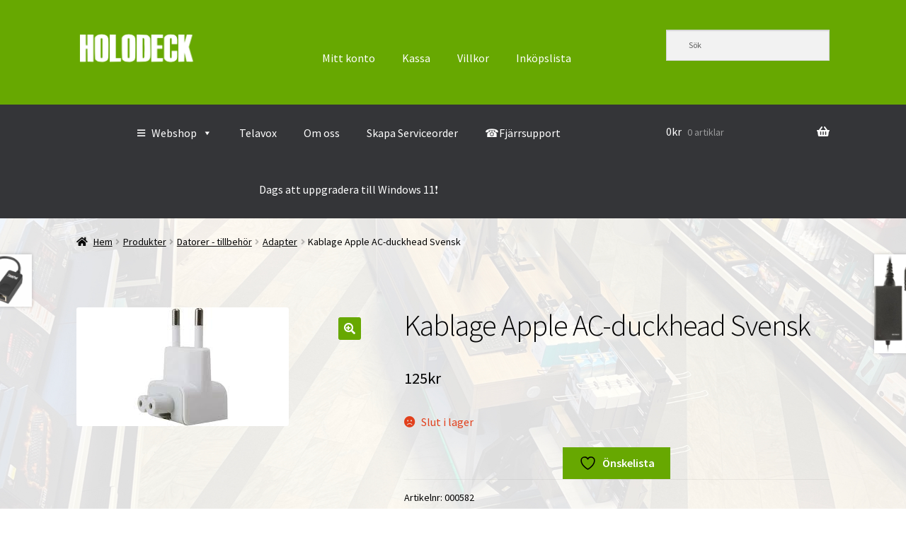

--- FILE ---
content_type: text/html; charset=UTF-8
request_url: https://www.holodeck.se/shop/datoreraccessories/adapter/ac-plug-apple-duckhead-sv/
body_size: 35060
content:
<!doctype html>
<html lang="sv-SE">
<head>
<meta charset="UTF-8">
<meta name="viewport" content="width=device-width, initial-scale=1">
<link rel="profile" href="https://gmpg.org/xfn/11">
<link rel="pingback" href="https://www.holodeck.se/xmlrpc.php">

				<script>document.documentElement.className = document.documentElement.className + ' yes-js js_active js'</script>
			<title>Kablage Apple AC-duckhead Svensk &#8211; Holodeck</title>
<meta name='robots' content='max-image-preview:large' />
<link rel='dns-prefetch' href='//cdn.jsdelivr.net' />
<link rel='dns-prefetch' href='//fonts.googleapis.com' />
<link rel="alternate" type="application/rss+xml" title="Holodeck &raquo; Webbflöde" href="https://www.holodeck.se/feed/" />
<link rel="alternate" type="application/rss+xml" title="Holodeck &raquo; Kommentarsflöde" href="https://www.holodeck.se/comments/feed/" />
<link rel="alternate" title="oEmbed (JSON)" type="application/json+oembed" href="https://www.holodeck.se/wp-json/oembed/1.0/embed?url=https%3A%2F%2Fwww.holodeck.se%2Fshop%2Fdatoreraccessories%2Fadapter%2Fac-plug-apple-duckhead-sv%2F" />
<link rel="alternate" title="oEmbed (XML)" type="text/xml+oembed" href="https://www.holodeck.se/wp-json/oembed/1.0/embed?url=https%3A%2F%2Fwww.holodeck.se%2Fshop%2Fdatoreraccessories%2Fadapter%2Fac-plug-apple-duckhead-sv%2F&#038;format=xml" />
<style id='wp-img-auto-sizes-contain-inline-css'>
img:is([sizes=auto i],[sizes^="auto," i]){contain-intrinsic-size:3000px 1500px}
/*# sourceURL=wp-img-auto-sizes-contain-inline-css */
</style>
<link rel='stylesheet' id='storefront-top-bar-css' href='https://www.holodeck.se/wp-content/plugins/storefront-top-bar/assets/css/storefront-top-bar.css?ver=eae0bfe8b9d52df3aca9f22cc8686d44' media='all' />
<style id='wp-emoji-styles-inline-css'>

	img.wp-smiley, img.emoji {
		display: inline !important;
		border: none !important;
		box-shadow: none !important;
		height: 1em !important;
		width: 1em !important;
		margin: 0 0.07em !important;
		vertical-align: -0.1em !important;
		background: none !important;
		padding: 0 !important;
	}
/*# sourceURL=wp-emoji-styles-inline-css */
</style>
<link rel='stylesheet' id='wp-block-library-css' href='https://www.holodeck.se/wp-includes/css/dist/block-library/style.min.css?ver=eae0bfe8b9d52df3aca9f22cc8686d44' media='all' />
<style id='wp-block-library-theme-inline-css'>
.wp-block-audio :where(figcaption){color:#555;font-size:13px;text-align:center}.is-dark-theme .wp-block-audio :where(figcaption){color:#ffffffa6}.wp-block-audio{margin:0 0 1em}.wp-block-code{border:1px solid #ccc;border-radius:4px;font-family:Menlo,Consolas,monaco,monospace;padding:.8em 1em}.wp-block-embed :where(figcaption){color:#555;font-size:13px;text-align:center}.is-dark-theme .wp-block-embed :where(figcaption){color:#ffffffa6}.wp-block-embed{margin:0 0 1em}.blocks-gallery-caption{color:#555;font-size:13px;text-align:center}.is-dark-theme .blocks-gallery-caption{color:#ffffffa6}:root :where(.wp-block-image figcaption){color:#555;font-size:13px;text-align:center}.is-dark-theme :root :where(.wp-block-image figcaption){color:#ffffffa6}.wp-block-image{margin:0 0 1em}.wp-block-pullquote{border-bottom:4px solid;border-top:4px solid;color:currentColor;margin-bottom:1.75em}.wp-block-pullquote :where(cite),.wp-block-pullquote :where(footer),.wp-block-pullquote__citation{color:currentColor;font-size:.8125em;font-style:normal;text-transform:uppercase}.wp-block-quote{border-left:.25em solid;margin:0 0 1.75em;padding-left:1em}.wp-block-quote cite,.wp-block-quote footer{color:currentColor;font-size:.8125em;font-style:normal;position:relative}.wp-block-quote:where(.has-text-align-right){border-left:none;border-right:.25em solid;padding-left:0;padding-right:1em}.wp-block-quote:where(.has-text-align-center){border:none;padding-left:0}.wp-block-quote.is-large,.wp-block-quote.is-style-large,.wp-block-quote:where(.is-style-plain){border:none}.wp-block-search .wp-block-search__label{font-weight:700}.wp-block-search__button{border:1px solid #ccc;padding:.375em .625em}:where(.wp-block-group.has-background){padding:1.25em 2.375em}.wp-block-separator.has-css-opacity{opacity:.4}.wp-block-separator{border:none;border-bottom:2px solid;margin-left:auto;margin-right:auto}.wp-block-separator.has-alpha-channel-opacity{opacity:1}.wp-block-separator:not(.is-style-wide):not(.is-style-dots){width:100px}.wp-block-separator.has-background:not(.is-style-dots){border-bottom:none;height:1px}.wp-block-separator.has-background:not(.is-style-wide):not(.is-style-dots){height:2px}.wp-block-table{margin:0 0 1em}.wp-block-table td,.wp-block-table th{word-break:normal}.wp-block-table :where(figcaption){color:#555;font-size:13px;text-align:center}.is-dark-theme .wp-block-table :where(figcaption){color:#ffffffa6}.wp-block-video :where(figcaption){color:#555;font-size:13px;text-align:center}.is-dark-theme .wp-block-video :where(figcaption){color:#ffffffa6}.wp-block-video{margin:0 0 1em}:root :where(.wp-block-template-part.has-background){margin-bottom:0;margin-top:0;padding:1.25em 2.375em}
/*# sourceURL=/wp-includes/css/dist/block-library/theme.min.css */
</style>
<style id='classic-theme-styles-inline-css'>
/*! This file is auto-generated */
.wp-block-button__link{color:#fff;background-color:#32373c;border-radius:9999px;box-shadow:none;text-decoration:none;padding:calc(.667em + 2px) calc(1.333em + 2px);font-size:1.125em}.wp-block-file__button{background:#32373c;color:#fff;text-decoration:none}
/*# sourceURL=/wp-includes/css/classic-themes.min.css */
</style>
<link rel='stylesheet' id='jquery-selectBox-css' href='https://www.holodeck.se/wp-content/plugins/yith-woocommerce-wishlist/assets/css/jquery.selectBox.css?ver=1.2.0' media='all' />
<link rel='stylesheet' id='woocommerce_prettyPhoto_css-css' href='//www.holodeck.se/wp-content/plugins/woocommerce/assets/css/prettyPhoto.css?ver=3.1.6' media='all' />
<link rel='stylesheet' id='yith-wcwl-main-css' href='https://www.holodeck.se/wp-content/plugins/yith-woocommerce-wishlist/assets/css/style.css?ver=4.11.0' media='all' />
<style id='yith-wcwl-main-inline-css'>
 :root { --color-add-to-wishlist-background: #333333; --color-add-to-wishlist-text: #FFFFFF; --color-add-to-wishlist-border: #333333; --color-add-to-wishlist-background-hover: #333333; --color-add-to-wishlist-text-hover: #FFFFFF; --color-add-to-wishlist-border-hover: #333333; --rounded-corners-radius: 16px; --color-add-to-cart-background: #333333; --color-add-to-cart-text: #FFFFFF; --color-add-to-cart-border: #333333; --color-add-to-cart-background-hover: #4F4F4F; --color-add-to-cart-text-hover: #FFFFFF; --color-add-to-cart-border-hover: #4F4F4F; --add-to-cart-rounded-corners-radius: 16px; --color-button-style-1-background: #333333; --color-button-style-1-text: #FFFFFF; --color-button-style-1-border: #333333; --color-button-style-1-background-hover: #4F4F4F; --color-button-style-1-text-hover: #FFFFFF; --color-button-style-1-border-hover: #4F4F4F; --color-button-style-2-background: #333333; --color-button-style-2-text: #FFFFFF; --color-button-style-2-border: #333333; --color-button-style-2-background-hover: #4F4F4F; --color-button-style-2-text-hover: #FFFFFF; --color-button-style-2-border-hover: #4F4F4F; --color-wishlist-table-background: #FFFFFF; --color-wishlist-table-text: #6d6c6c; --color-wishlist-table-border: #FFFFFF; --color-headers-background: #F4F4F4; --color-share-button-color: #FFFFFF; --color-share-button-color-hover: #FFFFFF; --color-fb-button-background: #39599E; --color-fb-button-background-hover: #595A5A; --color-tw-button-background: #45AFE2; --color-tw-button-background-hover: #595A5A; --color-pr-button-background: #AB2E31; --color-pr-button-background-hover: #595A5A; --color-em-button-background: #FBB102; --color-em-button-background-hover: #595A5A; --color-wa-button-background: #00A901; --color-wa-button-background-hover: #595A5A; --feedback-duration: 3s } 
 :root { --color-add-to-wishlist-background: #333333; --color-add-to-wishlist-text: #FFFFFF; --color-add-to-wishlist-border: #333333; --color-add-to-wishlist-background-hover: #333333; --color-add-to-wishlist-text-hover: #FFFFFF; --color-add-to-wishlist-border-hover: #333333; --rounded-corners-radius: 16px; --color-add-to-cart-background: #333333; --color-add-to-cart-text: #FFFFFF; --color-add-to-cart-border: #333333; --color-add-to-cart-background-hover: #4F4F4F; --color-add-to-cart-text-hover: #FFFFFF; --color-add-to-cart-border-hover: #4F4F4F; --add-to-cart-rounded-corners-radius: 16px; --color-button-style-1-background: #333333; --color-button-style-1-text: #FFFFFF; --color-button-style-1-border: #333333; --color-button-style-1-background-hover: #4F4F4F; --color-button-style-1-text-hover: #FFFFFF; --color-button-style-1-border-hover: #4F4F4F; --color-button-style-2-background: #333333; --color-button-style-2-text: #FFFFFF; --color-button-style-2-border: #333333; --color-button-style-2-background-hover: #4F4F4F; --color-button-style-2-text-hover: #FFFFFF; --color-button-style-2-border-hover: #4F4F4F; --color-wishlist-table-background: #FFFFFF; --color-wishlist-table-text: #6d6c6c; --color-wishlist-table-border: #FFFFFF; --color-headers-background: #F4F4F4; --color-share-button-color: #FFFFFF; --color-share-button-color-hover: #FFFFFF; --color-fb-button-background: #39599E; --color-fb-button-background-hover: #595A5A; --color-tw-button-background: #45AFE2; --color-tw-button-background-hover: #595A5A; --color-pr-button-background: #AB2E31; --color-pr-button-background-hover: #595A5A; --color-em-button-background: #FBB102; --color-em-button-background-hover: #595A5A; --color-wa-button-background: #00A901; --color-wa-button-background-hover: #595A5A; --feedback-duration: 3s } 
/*# sourceURL=yith-wcwl-main-inline-css */
</style>
<link rel='stylesheet' id='storefront-gutenberg-blocks-css' href='https://www.holodeck.se/wp-content/themes/storefront/assets/css/base/gutenberg-blocks.css?ver=4.6.2' media='all' />
<style id='storefront-gutenberg-blocks-inline-css'>

				.wp-block-button__link:not(.has-text-color) {
					color: #ffffff;
				}

				.wp-block-button__link:not(.has-text-color):hover,
				.wp-block-button__link:not(.has-text-color):focus,
				.wp-block-button__link:not(.has-text-color):active {
					color: #ffffff;
				}

				.wp-block-button__link:not(.has-background) {
					background-color: #67a801;
				}

				.wp-block-button__link:not(.has-background):hover,
				.wp-block-button__link:not(.has-background):focus,
				.wp-block-button__link:not(.has-background):active {
					border-color: #4e8f00;
					background-color: #4e8f00;
				}

				.wc-block-grid__products .wc-block-grid__product .wp-block-button__link {
					background-color: #67a801;
					border-color: #67a801;
					color: #ffffff;
				}

				.wp-block-quote footer,
				.wp-block-quote cite,
				.wp-block-quote__citation {
					color: #000000;
				}

				.wp-block-pullquote cite,
				.wp-block-pullquote footer,
				.wp-block-pullquote__citation {
					color: #000000;
				}

				.wp-block-image figcaption {
					color: #000000;
				}

				.wp-block-separator.is-style-dots::before {
					color: #000000;
				}

				.wp-block-file a.wp-block-file__button {
					color: #ffffff;
					background-color: #67a801;
					border-color: #67a801;
				}

				.wp-block-file a.wp-block-file__button:hover,
				.wp-block-file a.wp-block-file__button:focus,
				.wp-block-file a.wp-block-file__button:active {
					color: #ffffff;
					background-color: #4e8f00;
				}

				.wp-block-code,
				.wp-block-preformatted pre {
					color: #000000;
				}

				.wp-block-table:not( .has-background ):not( .is-style-stripes ) tbody tr:nth-child(2n) td {
					background-color: #fdfdfd;
				}

				.wp-block-cover .wp-block-cover__inner-container h1:not(.has-text-color),
				.wp-block-cover .wp-block-cover__inner-container h2:not(.has-text-color),
				.wp-block-cover .wp-block-cover__inner-container h3:not(.has-text-color),
				.wp-block-cover .wp-block-cover__inner-container h4:not(.has-text-color),
				.wp-block-cover .wp-block-cover__inner-container h5:not(.has-text-color),
				.wp-block-cover .wp-block-cover__inner-container h6:not(.has-text-color) {
					color: #000000;
				}

				div.wc-block-components-price-slider__range-input-progress,
				.rtl .wc-block-components-price-slider__range-input-progress {
					--range-color: #67a801;
				}

				/* Target only IE11 */
				@media all and (-ms-high-contrast: none), (-ms-high-contrast: active) {
					.wc-block-components-price-slider__range-input-progress {
						background: #67a801;
					}
				}

				.wc-block-components-button:not(.is-link) {
					background-color: #67a801;
					color: #ffffff;
				}

				.wc-block-components-button:not(.is-link):hover,
				.wc-block-components-button:not(.is-link):focus,
				.wc-block-components-button:not(.is-link):active {
					background-color: #4e8f00;
					color: #ffffff;
				}

				.wc-block-components-button:not(.is-link):disabled {
					background-color: #67a801;
					color: #ffffff;
				}

				.wc-block-cart__submit-container {
					background-color: #ffffff;
				}

				.wc-block-cart__submit-container::before {
					color: rgba(220,220,220,0.5);
				}

				.wc-block-components-order-summary-item__quantity {
					background-color: #ffffff;
					border-color: #000000;
					box-shadow: 0 0 0 2px #ffffff;
					color: #000000;
				}
			
/*# sourceURL=storefront-gutenberg-blocks-inline-css */
</style>
<style id='global-styles-inline-css'>
:root{--wp--preset--aspect-ratio--square: 1;--wp--preset--aspect-ratio--4-3: 4/3;--wp--preset--aspect-ratio--3-4: 3/4;--wp--preset--aspect-ratio--3-2: 3/2;--wp--preset--aspect-ratio--2-3: 2/3;--wp--preset--aspect-ratio--16-9: 16/9;--wp--preset--aspect-ratio--9-16: 9/16;--wp--preset--color--black: #000000;--wp--preset--color--cyan-bluish-gray: #abb8c3;--wp--preset--color--white: #ffffff;--wp--preset--color--pale-pink: #f78da7;--wp--preset--color--vivid-red: #cf2e2e;--wp--preset--color--luminous-vivid-orange: #ff6900;--wp--preset--color--luminous-vivid-amber: #fcb900;--wp--preset--color--light-green-cyan: #7bdcb5;--wp--preset--color--vivid-green-cyan: #00d084;--wp--preset--color--pale-cyan-blue: #8ed1fc;--wp--preset--color--vivid-cyan-blue: #0693e3;--wp--preset--color--vivid-purple: #9b51e0;--wp--preset--gradient--vivid-cyan-blue-to-vivid-purple: linear-gradient(135deg,rgb(6,147,227) 0%,rgb(155,81,224) 100%);--wp--preset--gradient--light-green-cyan-to-vivid-green-cyan: linear-gradient(135deg,rgb(122,220,180) 0%,rgb(0,208,130) 100%);--wp--preset--gradient--luminous-vivid-amber-to-luminous-vivid-orange: linear-gradient(135deg,rgb(252,185,0) 0%,rgb(255,105,0) 100%);--wp--preset--gradient--luminous-vivid-orange-to-vivid-red: linear-gradient(135deg,rgb(255,105,0) 0%,rgb(207,46,46) 100%);--wp--preset--gradient--very-light-gray-to-cyan-bluish-gray: linear-gradient(135deg,rgb(238,238,238) 0%,rgb(169,184,195) 100%);--wp--preset--gradient--cool-to-warm-spectrum: linear-gradient(135deg,rgb(74,234,220) 0%,rgb(151,120,209) 20%,rgb(207,42,186) 40%,rgb(238,44,130) 60%,rgb(251,105,98) 80%,rgb(254,248,76) 100%);--wp--preset--gradient--blush-light-purple: linear-gradient(135deg,rgb(255,206,236) 0%,rgb(152,150,240) 100%);--wp--preset--gradient--blush-bordeaux: linear-gradient(135deg,rgb(254,205,165) 0%,rgb(254,45,45) 50%,rgb(107,0,62) 100%);--wp--preset--gradient--luminous-dusk: linear-gradient(135deg,rgb(255,203,112) 0%,rgb(199,81,192) 50%,rgb(65,88,208) 100%);--wp--preset--gradient--pale-ocean: linear-gradient(135deg,rgb(255,245,203) 0%,rgb(182,227,212) 50%,rgb(51,167,181) 100%);--wp--preset--gradient--electric-grass: linear-gradient(135deg,rgb(202,248,128) 0%,rgb(113,206,126) 100%);--wp--preset--gradient--midnight: linear-gradient(135deg,rgb(2,3,129) 0%,rgb(40,116,252) 100%);--wp--preset--font-size--small: 14px;--wp--preset--font-size--medium: 23px;--wp--preset--font-size--large: 26px;--wp--preset--font-size--x-large: 42px;--wp--preset--font-size--normal: 16px;--wp--preset--font-size--huge: 37px;--wp--preset--spacing--20: 0.44rem;--wp--preset--spacing--30: 0.67rem;--wp--preset--spacing--40: 1rem;--wp--preset--spacing--50: 1.5rem;--wp--preset--spacing--60: 2.25rem;--wp--preset--spacing--70: 3.38rem;--wp--preset--spacing--80: 5.06rem;--wp--preset--shadow--natural: 6px 6px 9px rgba(0, 0, 0, 0.2);--wp--preset--shadow--deep: 12px 12px 50px rgba(0, 0, 0, 0.4);--wp--preset--shadow--sharp: 6px 6px 0px rgba(0, 0, 0, 0.2);--wp--preset--shadow--outlined: 6px 6px 0px -3px rgb(255, 255, 255), 6px 6px rgb(0, 0, 0);--wp--preset--shadow--crisp: 6px 6px 0px rgb(0, 0, 0);}:root :where(.is-layout-flow) > :first-child{margin-block-start: 0;}:root :where(.is-layout-flow) > :last-child{margin-block-end: 0;}:root :where(.is-layout-flow) > *{margin-block-start: 24px;margin-block-end: 0;}:root :where(.is-layout-constrained) > :first-child{margin-block-start: 0;}:root :where(.is-layout-constrained) > :last-child{margin-block-end: 0;}:root :where(.is-layout-constrained) > *{margin-block-start: 24px;margin-block-end: 0;}:root :where(.is-layout-flex){gap: 24px;}:root :where(.is-layout-grid){gap: 24px;}body .is-layout-flex{display: flex;}.is-layout-flex{flex-wrap: wrap;align-items: center;}.is-layout-flex > :is(*, div){margin: 0;}body .is-layout-grid{display: grid;}.is-layout-grid > :is(*, div){margin: 0;}.has-black-color{color: var(--wp--preset--color--black) !important;}.has-cyan-bluish-gray-color{color: var(--wp--preset--color--cyan-bluish-gray) !important;}.has-white-color{color: var(--wp--preset--color--white) !important;}.has-pale-pink-color{color: var(--wp--preset--color--pale-pink) !important;}.has-vivid-red-color{color: var(--wp--preset--color--vivid-red) !important;}.has-luminous-vivid-orange-color{color: var(--wp--preset--color--luminous-vivid-orange) !important;}.has-luminous-vivid-amber-color{color: var(--wp--preset--color--luminous-vivid-amber) !important;}.has-light-green-cyan-color{color: var(--wp--preset--color--light-green-cyan) !important;}.has-vivid-green-cyan-color{color: var(--wp--preset--color--vivid-green-cyan) !important;}.has-pale-cyan-blue-color{color: var(--wp--preset--color--pale-cyan-blue) !important;}.has-vivid-cyan-blue-color{color: var(--wp--preset--color--vivid-cyan-blue) !important;}.has-vivid-purple-color{color: var(--wp--preset--color--vivid-purple) !important;}.has-black-background-color{background-color: var(--wp--preset--color--black) !important;}.has-cyan-bluish-gray-background-color{background-color: var(--wp--preset--color--cyan-bluish-gray) !important;}.has-white-background-color{background-color: var(--wp--preset--color--white) !important;}.has-pale-pink-background-color{background-color: var(--wp--preset--color--pale-pink) !important;}.has-vivid-red-background-color{background-color: var(--wp--preset--color--vivid-red) !important;}.has-luminous-vivid-orange-background-color{background-color: var(--wp--preset--color--luminous-vivid-orange) !important;}.has-luminous-vivid-amber-background-color{background-color: var(--wp--preset--color--luminous-vivid-amber) !important;}.has-light-green-cyan-background-color{background-color: var(--wp--preset--color--light-green-cyan) !important;}.has-vivid-green-cyan-background-color{background-color: var(--wp--preset--color--vivid-green-cyan) !important;}.has-pale-cyan-blue-background-color{background-color: var(--wp--preset--color--pale-cyan-blue) !important;}.has-vivid-cyan-blue-background-color{background-color: var(--wp--preset--color--vivid-cyan-blue) !important;}.has-vivid-purple-background-color{background-color: var(--wp--preset--color--vivid-purple) !important;}.has-black-border-color{border-color: var(--wp--preset--color--black) !important;}.has-cyan-bluish-gray-border-color{border-color: var(--wp--preset--color--cyan-bluish-gray) !important;}.has-white-border-color{border-color: var(--wp--preset--color--white) !important;}.has-pale-pink-border-color{border-color: var(--wp--preset--color--pale-pink) !important;}.has-vivid-red-border-color{border-color: var(--wp--preset--color--vivid-red) !important;}.has-luminous-vivid-orange-border-color{border-color: var(--wp--preset--color--luminous-vivid-orange) !important;}.has-luminous-vivid-amber-border-color{border-color: var(--wp--preset--color--luminous-vivid-amber) !important;}.has-light-green-cyan-border-color{border-color: var(--wp--preset--color--light-green-cyan) !important;}.has-vivid-green-cyan-border-color{border-color: var(--wp--preset--color--vivid-green-cyan) !important;}.has-pale-cyan-blue-border-color{border-color: var(--wp--preset--color--pale-cyan-blue) !important;}.has-vivid-cyan-blue-border-color{border-color: var(--wp--preset--color--vivid-cyan-blue) !important;}.has-vivid-purple-border-color{border-color: var(--wp--preset--color--vivid-purple) !important;}.has-vivid-cyan-blue-to-vivid-purple-gradient-background{background: var(--wp--preset--gradient--vivid-cyan-blue-to-vivid-purple) !important;}.has-light-green-cyan-to-vivid-green-cyan-gradient-background{background: var(--wp--preset--gradient--light-green-cyan-to-vivid-green-cyan) !important;}.has-luminous-vivid-amber-to-luminous-vivid-orange-gradient-background{background: var(--wp--preset--gradient--luminous-vivid-amber-to-luminous-vivid-orange) !important;}.has-luminous-vivid-orange-to-vivid-red-gradient-background{background: var(--wp--preset--gradient--luminous-vivid-orange-to-vivid-red) !important;}.has-very-light-gray-to-cyan-bluish-gray-gradient-background{background: var(--wp--preset--gradient--very-light-gray-to-cyan-bluish-gray) !important;}.has-cool-to-warm-spectrum-gradient-background{background: var(--wp--preset--gradient--cool-to-warm-spectrum) !important;}.has-blush-light-purple-gradient-background{background: var(--wp--preset--gradient--blush-light-purple) !important;}.has-blush-bordeaux-gradient-background{background: var(--wp--preset--gradient--blush-bordeaux) !important;}.has-luminous-dusk-gradient-background{background: var(--wp--preset--gradient--luminous-dusk) !important;}.has-pale-ocean-gradient-background{background: var(--wp--preset--gradient--pale-ocean) !important;}.has-electric-grass-gradient-background{background: var(--wp--preset--gradient--electric-grass) !important;}.has-midnight-gradient-background{background: var(--wp--preset--gradient--midnight) !important;}.has-small-font-size{font-size: var(--wp--preset--font-size--small) !important;}.has-medium-font-size{font-size: var(--wp--preset--font-size--medium) !important;}.has-large-font-size{font-size: var(--wp--preset--font-size--large) !important;}.has-x-large-font-size{font-size: var(--wp--preset--font-size--x-large) !important;}
:root :where(.wp-block-pullquote){font-size: 1.5em;line-height: 1.6;}
/*# sourceURL=global-styles-inline-css */
</style>
<link rel='stylesheet' id='contact-form-7-css' href='https://www.holodeck.se/wp-content/plugins/contact-form-7/includes/css/styles.css?ver=6.1.4' media='all' />
<link rel='stylesheet' id='social-widget-css' href='https://www.holodeck.se/wp-content/plugins/social-media-widget/social_widget.css?ver=eae0bfe8b9d52df3aca9f22cc8686d44' media='all' />
<link rel='stylesheet' id='photoswipe-css' href='https://www.holodeck.se/wp-content/plugins/woocommerce/assets/css/photoswipe/photoswipe.min.css?ver=10.4.3' media='all' />
<link rel='stylesheet' id='photoswipe-default-skin-css' href='https://www.holodeck.se/wp-content/plugins/woocommerce/assets/css/photoswipe/default-skin/default-skin.min.css?ver=10.4.3' media='all' />
<style id='woocommerce-inline-inline-css'>
.woocommerce form .form-row .required { visibility: visible; }
/*# sourceURL=woocommerce-inline-inline-css */
</style>
<link rel='stylesheet' id='aws-style-css' href='https://www.holodeck.se/wp-content/plugins/advanced-woo-search/assets/css/common.min.css?ver=3.51' media='all' />
<link rel='stylesheet' id='megamenu-css' href='https://www.holodeck.se/wp-content/uploads/maxmegamenu/style.css?ver=b1ffe8' media='all' />
<link rel='stylesheet' id='dashicons-css' href='https://www.holodeck.se/wp-includes/css/dashicons.min.css?ver=eae0bfe8b9d52df3aca9f22cc8686d44' media='all' />
<style id='dashicons-inline-css'>
[data-font="Dashicons"]:before {font-family: 'Dashicons' !important;content: attr(data-icon) !important;speak: none !important;font-weight: normal !important;font-variant: normal !important;text-transform: none !important;line-height: 1 !important;font-style: normal !important;-webkit-font-smoothing: antialiased !important;-moz-osx-font-smoothing: grayscale !important;}
/*# sourceURL=dashicons-inline-css */
</style>
<link rel='stylesheet' id='yith-wcwl-theme-css' href='https://www.holodeck.se/wp-content/plugins/yith-woocommerce-wishlist/assets/css/themes/storefront.css?ver=4.11.0' media='all' />
<link rel='stylesheet' id='storefront-style-css' href='https://www.holodeck.se/wp-content/themes/storefront/style.css?ver=4.6.2' media='all' />
<style id='storefront-style-inline-css'>

			.main-navigation ul li a,
			.site-title a,
			ul.menu li a,
			.site-branding h1 a,
			button.menu-toggle,
			button.menu-toggle:hover,
			.handheld-navigation .dropdown-toggle {
				color: #ffffff;
			}

			button.menu-toggle,
			button.menu-toggle:hover {
				border-color: #ffffff;
			}

			.main-navigation ul li a:hover,
			.main-navigation ul li:hover > a,
			.site-title a:hover,
			.site-header ul.menu li.current-menu-item > a {
				color: #ffffff;
			}

			table:not( .has-background ) th {
				background-color: #f8f8f8;
			}

			table:not( .has-background ) tbody td {
				background-color: #fdfdfd;
			}

			table:not( .has-background ) tbody tr:nth-child(2n) td,
			fieldset,
			fieldset legend {
				background-color: #fbfbfb;
			}

			.site-header,
			.secondary-navigation ul ul,
			.main-navigation ul.menu > li.menu-item-has-children:after,
			.secondary-navigation ul.menu ul,
			.storefront-handheld-footer-bar,
			.storefront-handheld-footer-bar ul li > a,
			.storefront-handheld-footer-bar ul li.search .site-search,
			button.menu-toggle,
			button.menu-toggle:hover {
				background-color: #67a801;
			}

			p.site-description,
			.site-header,
			.storefront-handheld-footer-bar {
				color: #ffffff;
			}

			button.menu-toggle:after,
			button.menu-toggle:before,
			button.menu-toggle span:before {
				background-color: #ffffff;
			}

			h1, h2, h3, h4, h5, h6, .wc-block-grid__product-title {
				color: #000000;
			}

			.widget h1 {
				border-bottom-color: #000000;
			}

			body,
			.secondary-navigation a {
				color: #000000;
			}

			.widget-area .widget a,
			.hentry .entry-header .posted-on a,
			.hentry .entry-header .post-author a,
			.hentry .entry-header .post-comments a,
			.hentry .entry-header .byline a {
				color: #050505;
			}

			a {
				color: #67a801;
			}

			a:focus,
			button:focus,
			.button.alt:focus,
			input:focus,
			textarea:focus,
			input[type="button"]:focus,
			input[type="reset"]:focus,
			input[type="submit"]:focus,
			input[type="email"]:focus,
			input[type="tel"]:focus,
			input[type="url"]:focus,
			input[type="password"]:focus,
			input[type="search"]:focus {
				outline-color: #67a801;
			}

			button, input[type="button"], input[type="reset"], input[type="submit"], .button, .widget a.button {
				background-color: #67a801;
				border-color: #67a801;
				color: #ffffff;
			}

			button:hover, input[type="button"]:hover, input[type="reset"]:hover, input[type="submit"]:hover, .button:hover, .widget a.button:hover {
				background-color: #4e8f00;
				border-color: #4e8f00;
				color: #ffffff;
			}

			button.alt, input[type="button"].alt, input[type="reset"].alt, input[type="submit"].alt, .button.alt, .widget-area .widget a.button.alt {
				background-color: #67a801;
				border-color: #67a801;
				color: #ffffff;
			}

			button.alt:hover, input[type="button"].alt:hover, input[type="reset"].alt:hover, input[type="submit"].alt:hover, .button.alt:hover, .widget-area .widget a.button.alt:hover {
				background-color: #4e8f00;
				border-color: #4e8f00;
				color: #ffffff;
			}

			.pagination .page-numbers li .page-numbers.current {
				background-color: #e6e6e6;
				color: #000000;
			}

			#comments .comment-list .comment-content .comment-text {
				background-color: #f8f8f8;
			}

			.site-footer {
				background-color: #343538;
				color: #ffffff;
			}

			.site-footer a:not(.button):not(.components-button) {
				color: #67a801;
			}

			.site-footer .storefront-handheld-footer-bar a:not(.button):not(.components-button) {
				color: #ffffff;
			}

			.site-footer h1, .site-footer h2, .site-footer h3, .site-footer h4, .site-footer h5, .site-footer h6, .site-footer .widget .widget-title, .site-footer .widget .widgettitle {
				color: #f0f0f0;
			}

			.page-template-template-homepage.has-post-thumbnail .type-page.has-post-thumbnail .entry-title {
				color: #000000;
			}

			.page-template-template-homepage.has-post-thumbnail .type-page.has-post-thumbnail .entry-content {
				color: #000000;
			}

			@media screen and ( min-width: 768px ) {
				.secondary-navigation ul.menu a:hover {
					color: #ffffff;
				}

				.secondary-navigation ul.menu a {
					color: #ffffff;
				}

				.main-navigation ul.menu ul.sub-menu,
				.main-navigation ul.nav-menu ul.children {
					background-color: #589900;
				}

				.site-header {
					border-bottom-color: #589900;
				}
			}
/*# sourceURL=storefront-style-inline-css */
</style>
<link rel='stylesheet' id='storefront-icons-css' href='https://www.holodeck.se/wp-content/themes/storefront/assets/css/base/icons.css?ver=4.6.2' media='all' />
<link rel='stylesheet' id='storefront-fonts-css' href='https://fonts.googleapis.com/css?family=Source+Sans+Pro%3A400%2C300%2C300italic%2C400italic%2C600%2C700%2C900&#038;subset=latin%2Clatin-ext&#038;ver=4.6.2' media='all' />
<link rel='stylesheet' id='swish-ecommerce-css' href='https://www.holodeck.se/wp-content/plugins/woo-swish-e-commerce/assets/stylesheets/swish.css?ver=3.7.6' media='all' />
<link rel='stylesheet' id='storefront-woocommerce-style-css' href='https://www.holodeck.se/wp-content/themes/storefront/assets/css/woocommerce/woocommerce.css?ver=4.6.2' media='all' />
<style id='storefront-woocommerce-style-inline-css'>
@font-face {
				font-family: star;
				src: url(https://www.holodeck.se/wp-content/plugins/woocommerce/assets/fonts/star.eot);
				src:
					url(https://www.holodeck.se/wp-content/plugins/woocommerce/assets/fonts/star.eot?#iefix) format("embedded-opentype"),
					url(https://www.holodeck.se/wp-content/plugins/woocommerce/assets/fonts/star.woff) format("woff"),
					url(https://www.holodeck.se/wp-content/plugins/woocommerce/assets/fonts/star.ttf) format("truetype"),
					url(https://www.holodeck.se/wp-content/plugins/woocommerce/assets/fonts/star.svg#star) format("svg");
				font-weight: 400;
				font-style: normal;
			}
			@font-face {
				font-family: WooCommerce;
				src: url(https://www.holodeck.se/wp-content/plugins/woocommerce/assets/fonts/WooCommerce.eot);
				src:
					url(https://www.holodeck.se/wp-content/plugins/woocommerce/assets/fonts/WooCommerce.eot?#iefix) format("embedded-opentype"),
					url(https://www.holodeck.se/wp-content/plugins/woocommerce/assets/fonts/WooCommerce.woff) format("woff"),
					url(https://www.holodeck.se/wp-content/plugins/woocommerce/assets/fonts/WooCommerce.ttf) format("truetype"),
					url(https://www.holodeck.se/wp-content/plugins/woocommerce/assets/fonts/WooCommerce.svg#WooCommerce) format("svg");
				font-weight: 400;
				font-style: normal;
			}

			a.cart-contents,
			.site-header-cart .widget_shopping_cart a {
				color: #ffffff;
			}

			a.cart-contents:hover,
			.site-header-cart .widget_shopping_cart a:hover,
			.site-header-cart:hover > li > a {
				color: #ffffff;
			}

			table.cart td.product-remove,
			table.cart td.actions {
				border-top-color: #ffffff;
			}

			.storefront-handheld-footer-bar ul li.cart .count {
				background-color: #ffffff;
				color: #67a801;
				border-color: #67a801;
			}

			.woocommerce-tabs ul.tabs li.active a,
			ul.products li.product .price,
			.onsale,
			.wc-block-grid__product-onsale,
			.widget_search form:before,
			.widget_product_search form:before {
				color: #000000;
			}

			.woocommerce-breadcrumb a,
			a.woocommerce-review-link,
			.product_meta a {
				color: #050505;
			}

			.wc-block-grid__product-onsale,
			.onsale {
				border-color: #000000;
			}

			.star-rating span:before,
			.quantity .plus, .quantity .minus,
			p.stars a:hover:after,
			p.stars a:after,
			.star-rating span:before,
			#payment .payment_methods li input[type=radio]:first-child:checked+label:before {
				color: #67a801;
			}

			.widget_price_filter .ui-slider .ui-slider-range,
			.widget_price_filter .ui-slider .ui-slider-handle {
				background-color: #67a801;
			}

			.order_details {
				background-color: #f8f8f8;
			}

			.order_details > li {
				border-bottom: 1px dotted #e3e3e3;
			}

			.order_details:before,
			.order_details:after {
				background: -webkit-linear-gradient(transparent 0,transparent 0),-webkit-linear-gradient(135deg,#f8f8f8 33.33%,transparent 33.33%),-webkit-linear-gradient(45deg,#f8f8f8 33.33%,transparent 33.33%)
			}

			#order_review {
				background-color: #ffffff;
			}

			#payment .payment_methods > li .payment_box,
			#payment .place-order {
				background-color: #fafafa;
			}

			#payment .payment_methods > li:not(.woocommerce-notice) {
				background-color: #f5f5f5;
			}

			#payment .payment_methods > li:not(.woocommerce-notice):hover {
				background-color: #f0f0f0;
			}

			.woocommerce-pagination .page-numbers li .page-numbers.current {
				background-color: #e6e6e6;
				color: #000000;
			}

			.wc-block-grid__product-onsale,
			.onsale,
			.woocommerce-pagination .page-numbers li .page-numbers:not(.current) {
				color: #000000;
			}

			p.stars a:before,
			p.stars a:hover~a:before,
			p.stars.selected a.active~a:before {
				color: #000000;
			}

			p.stars.selected a.active:before,
			p.stars:hover a:before,
			p.stars.selected a:not(.active):before,
			p.stars.selected a.active:before {
				color: #67a801;
			}

			.single-product div.product .woocommerce-product-gallery .woocommerce-product-gallery__trigger {
				background-color: #67a801;
				color: #ffffff;
			}

			.single-product div.product .woocommerce-product-gallery .woocommerce-product-gallery__trigger:hover {
				background-color: #4e8f00;
				border-color: #4e8f00;
				color: #ffffff;
			}

			.button.added_to_cart:focus,
			.button.wc-forward:focus {
				outline-color: #67a801;
			}

			.added_to_cart,
			.site-header-cart .widget_shopping_cart a.button,
			.wc-block-grid__products .wc-block-grid__product .wp-block-button__link {
				background-color: #67a801;
				border-color: #67a801;
				color: #ffffff;
			}

			.added_to_cart:hover,
			.site-header-cart .widget_shopping_cart a.button:hover,
			.wc-block-grid__products .wc-block-grid__product .wp-block-button__link:hover {
				background-color: #4e8f00;
				border-color: #4e8f00;
				color: #ffffff;
			}

			.added_to_cart.alt, .added_to_cart, .widget a.button.checkout {
				background-color: #67a801;
				border-color: #67a801;
				color: #ffffff;
			}

			.added_to_cart.alt:hover, .added_to_cart:hover, .widget a.button.checkout:hover {
				background-color: #4e8f00;
				border-color: #4e8f00;
				color: #ffffff;
			}

			.button.loading {
				color: #67a801;
			}

			.button.loading:hover {
				background-color: #67a801;
			}

			.button.loading:after {
				color: #ffffff;
			}

			@media screen and ( min-width: 768px ) {
				.site-header-cart .widget_shopping_cart,
				.site-header .product_list_widget li .quantity {
					color: #ffffff;
				}

				.site-header-cart .widget_shopping_cart .buttons,
				.site-header-cart .widget_shopping_cart .total {
					background-color: #5d9e00;
				}

				.site-header-cart .widget_shopping_cart {
					background-color: #589900;
				}
			}
				.storefront-product-pagination a {
					color: #000000;
					background-color: #ffffff;
				}
				.storefront-sticky-add-to-cart {
					color: #000000;
					background-color: #ffffff;
				}

				.storefront-sticky-add-to-cart a:not(.button) {
					color: #ffffff;
				}
/*# sourceURL=storefront-woocommerce-style-inline-css */
</style>
<link rel='stylesheet' id='storefront-woocommerce-brands-style-css' href='https://www.holodeck.se/wp-content/themes/storefront/assets/css/woocommerce/extensions/brands.css?ver=4.6.2' media='all' />
<link rel='stylesheet' id='gpls_woo_rfq_css-css' href='https://www.holodeck.se/wp-content/plugins/woo-rfq-for-woocommerce/gpls_assets/css/gpls_woo_rfq.css?ver=24545' media='all' />
<script src="https://www.holodeck.se/wp-includes/js/tinymce/tinymce.min.js?ver=49110-20250317" id="wp-tinymce-root-js"></script>
<script src="https://www.holodeck.se/wp-includes/js/tinymce/plugins/compat3x/plugin.min.js?ver=49110-20250317" id="wp-tinymce-js"></script>
<script src="https://www.holodeck.se/wp-includes/js/jquery/jquery.min.js?ver=3.7.1" id="jquery-core-js"></script>
<script src="https://www.holodeck.se/wp-includes/js/jquery/jquery-migrate.min.js?ver=3.4.1" id="jquery-migrate-js"></script>
<script src="https://www.holodeck.se/wp-content/plugins/woocommerce/assets/js/jquery-blockui/jquery.blockUI.min.js?ver=2.7.0-wc.10.4.3" id="wc-jquery-blockui-js" defer data-wp-strategy="defer"></script>
<script id="wc-add-to-cart-js-extra">
var wc_add_to_cart_params = {"ajax_url":"/wp-admin/admin-ajax.php","wc_ajax_url":"/?wc-ajax=%%endpoint%%","i18n_view_cart":"Visa varukorg","cart_url":"https://www.holodeck.se/cart/","is_cart":"","cart_redirect_after_add":"no"};
//# sourceURL=wc-add-to-cart-js-extra
</script>
<script src="https://www.holodeck.se/wp-content/plugins/woocommerce/assets/js/frontend/add-to-cart.min.js?ver=10.4.3" id="wc-add-to-cart-js" defer data-wp-strategy="defer"></script>
<script src="https://www.holodeck.se/wp-content/plugins/woocommerce/assets/js/zoom/jquery.zoom.min.js?ver=1.7.21-wc.10.4.3" id="wc-zoom-js" defer data-wp-strategy="defer"></script>
<script src="https://www.holodeck.se/wp-content/plugins/woocommerce/assets/js/flexslider/jquery.flexslider.min.js?ver=2.7.2-wc.10.4.3" id="wc-flexslider-js" defer data-wp-strategy="defer"></script>
<script src="https://www.holodeck.se/wp-content/plugins/woocommerce/assets/js/photoswipe/photoswipe.min.js?ver=4.1.1-wc.10.4.3" id="wc-photoswipe-js" defer data-wp-strategy="defer"></script>
<script src="https://www.holodeck.se/wp-content/plugins/woocommerce/assets/js/photoswipe/photoswipe-ui-default.min.js?ver=4.1.1-wc.10.4.3" id="wc-photoswipe-ui-default-js" defer data-wp-strategy="defer"></script>
<script id="wc-single-product-js-extra">
var wc_single_product_params = {"i18n_required_rating_text":"V\u00e4lj ett betyg","i18n_rating_options":["1 av 5 stj\u00e4rnor","2 av 5 stj\u00e4rnor","3 av 5 stj\u00e4rnor","4 av 5 stj\u00e4rnor","5 av 5 stj\u00e4rnor"],"i18n_product_gallery_trigger_text":"Visa bildgalleri i fullsk\u00e4rm","review_rating_required":"yes","flexslider":{"rtl":false,"animation":"slide","smoothHeight":true,"directionNav":false,"controlNav":"thumbnails","slideshow":false,"animationSpeed":500,"animationLoop":false,"allowOneSlide":false},"zoom_enabled":"1","zoom_options":[],"photoswipe_enabled":"1","photoswipe_options":{"shareEl":false,"closeOnScroll":false,"history":false,"hideAnimationDuration":0,"showAnimationDuration":0},"flexslider_enabled":"1"};
//# sourceURL=wc-single-product-js-extra
</script>
<script src="https://www.holodeck.se/wp-content/plugins/woocommerce/assets/js/frontend/single-product.min.js?ver=10.4.3" id="wc-single-product-js" defer data-wp-strategy="defer"></script>
<script src="https://www.holodeck.se/wp-content/plugins/woocommerce/assets/js/js-cookie/js.cookie.min.js?ver=2.1.4-wc.10.4.3" id="wc-js-cookie-js" defer data-wp-strategy="defer"></script>
<script id="woocommerce-js-extra">
var woocommerce_params = {"ajax_url":"/wp-admin/admin-ajax.php","wc_ajax_url":"/?wc-ajax=%%endpoint%%","i18n_password_show":"Visa l\u00f6senord","i18n_password_hide":"D\u00f6lj l\u00f6senord"};
//# sourceURL=woocommerce-js-extra
</script>
<script src="https://www.holodeck.se/wp-content/plugins/woocommerce/assets/js/frontend/woocommerce.min.js?ver=10.4.3" id="woocommerce-js" defer data-wp-strategy="defer"></script>
<script id="wc-cart-fragments-js-extra">
var wc_cart_fragments_params = {"ajax_url":"/wp-admin/admin-ajax.php","wc_ajax_url":"/?wc-ajax=%%endpoint%%","cart_hash_key":"wc_cart_hash_2fffc694f4d8ca3f74191312c6909676","fragment_name":"wc_fragments_2fffc694f4d8ca3f74191312c6909676","request_timeout":"5000"};
//# sourceURL=wc-cart-fragments-js-extra
</script>
<script src="https://www.holodeck.se/wp-content/plugins/woocommerce/assets/js/frontend/cart-fragments.min.js?ver=10.4.3" id="wc-cart-fragments-js" defer data-wp-strategy="defer"></script>
<script id="waiting-for-swish-callback-js-extra">
var swish = {"logo":"https://www.holodeck.se/wp-content/plugins/woo-swish-e-commerce/assets/images/Swish_Logo_Primary_Light-BG_SVG.svg","ajaxurl":"https://www.holodeck.se/wp-admin/admin-ajax.php","nonce":"ef0ed38956","message":"Starta din Swish app och godk\u00e4nn betalningen","frontendLogging":""};
//# sourceURL=waiting-for-swish-callback-js-extra
</script>
<script src="https://www.holodeck.se/wp-content/plugins/woo-swish-e-commerce/assets/javascript/swish.js?ver=3.7.6" id="waiting-for-swish-callback-js"></script>
<link rel="https://api.w.org/" href="https://www.holodeck.se/wp-json/" /><link rel="alternate" title="JSON" type="application/json" href="https://www.holodeck.se/wp-json/wp/v2/product/5152" /><link rel="canonical" href="https://www.holodeck.se/shop/datoreraccessories/adapter/ac-plug-apple-duckhead-sv/" />
<!-- Google site verification - Google for WooCommerce -->
<meta name="google-site-verification" content="SEBv6TRbvto9dZyw14DZmQtoRVltrideGyKA-CGy3Bc" />
	<noscript><style>.woocommerce-product-gallery{ opacity: 1 !important; }</style></noscript>
	<meta name="generator" content="Elementor 3.34.1; features: additional_custom_breakpoints; settings: css_print_method-external, google_font-enabled, font_display-auto">
		<style type="text/css">
			.woa-top-bar-wrap, .woa-top-bar .block .widget_nav_menu ul li .sub-menu { background: #5b5b5b; } .woa-top-bar .block .widget_nav_menu ul li .sub-menu li a:hover { background: #424242 } .woa-top-bar-wrap * { color: #efefef; } .woa-top-bar-wrap a, .woa-top-bar-wrap .widget_nav_menu li.current-menu-item > a { color: #ffffff !important; } .woa-top-bar-wrap a:hover { opacity: 0.9; }
		</style>
					<style>
				.e-con.e-parent:nth-of-type(n+4):not(.e-lazyloaded):not(.e-no-lazyload),
				.e-con.e-parent:nth-of-type(n+4):not(.e-lazyloaded):not(.e-no-lazyload) * {
					background-image: none !important;
				}
				@media screen and (max-height: 1024px) {
					.e-con.e-parent:nth-of-type(n+3):not(.e-lazyloaded):not(.e-no-lazyload),
					.e-con.e-parent:nth-of-type(n+3):not(.e-lazyloaded):not(.e-no-lazyload) * {
						background-image: none !important;
					}
				}
				@media screen and (max-height: 640px) {
					.e-con.e-parent:nth-of-type(n+2):not(.e-lazyloaded):not(.e-no-lazyload),
					.e-con.e-parent:nth-of-type(n+2):not(.e-lazyloaded):not(.e-no-lazyload) * {
						background-image: none !important;
					}
				}
			</style>
			<style id="custom-background-css">
body.custom-background { background-image: url("https://www.holodeck.se/wp-content/uploads/2023/12/13Procent.001.jpeg"); background-position: left top; background-size: cover; background-repeat: no-repeat; background-attachment: fixed; }
</style>
	<link rel="icon" href="https://www.holodeck.se/wp-content/uploads/2015/05/HolodeckFyrkant-60x60.jpg" sizes="32x32" />
<link rel="icon" href="https://www.holodeck.se/wp-content/uploads/2015/05/HolodeckFyrkant.jpg" sizes="192x192" />
<link rel="apple-touch-icon" href="https://www.holodeck.se/wp-content/uploads/2015/05/HolodeckFyrkant.jpg" />
<meta name="msapplication-TileImage" content="https://www.holodeck.se/wp-content/uploads/2015/05/HolodeckFyrkant.jpg" />
		<style id="wp-custom-css">
			/*Primary navigation bar färg*/ 
#masthead > div.storefront-primary-navigation {
	background-color: #343538;
	
}

/*Desktop dropdownmeny*/ 
#menu-item-3680 > ul a {
	background-color: #343538;
	
     }


/*Bort med den vita linjen*/ 
@media screen and (min-width: 768px) {
	header#masthead {
    border-bottom-color: #343538 !important;
  }
}

/*Färg på mobilmeny*/ 
@media screen and (max-width: 767px) {
  #masthead > div.storefront-primary-navigation {
    background-color: #67a801;
  }
}

/*Färg på mobil menyknapp*/ 
@media screen and (max-width: 768px) {
	#site-navigation > button {
		color: #343538;
	}
}

/*Färg på mobil footermeny 1*/ 
@media screen and (max-width: 768px){
#colophon > div > div.storefront-handheld-footer-bar > ul > li.my-account > a {
		background-color: #343538;
	}
}

/*Färg på mobil footermeny 2*/ 
@media screen and (max-width: 768px){
#colophon > div > div.storefront-handheld-footer-bar > ul > li.search > a {
		background-color: #343538;
	}
}

/*Färg på mobil footermeny 3*/ 
@media screen and (max-width: 768px){
#colophon > div > div.storefront-handheld-footer-bar > ul > li.cart > a {
		background-color: #343538;
	}
}

/*Färg bakom mobil footermeny*/ 
@media screen and (max-width: 768px){
#colophon > div > div.storefront-handheld-footer-bar {
		background-color: black;
	}
}

/*Färg på mobil varukorgnr*/
@media screen and (max-width: 768px){
#colophon > div > div.storefront-handheld-footer-bar > ul > li.cart > a > span {
		color: black;
	}
}

/*Mobil dropdownmeny textfärg*/
@media screen and (max-width: 768px) {
	#menu-produktkategorier-1 > li > a {
		 color: white;
		 
	}
}

/*Mobil dropdown knappfärg*/
@media (max-width: 768px) {
	#menu-produktkategorier-1 > li > button {
		 color: white;
		 
	}
}

/*Mobil dropdown textfärg*/
@media (max-width: 768px) {
	#menu-produktkategorier-1 > li > ul > li a {
		 color: white;
		 
	}
}

/*Mobil dropdown knappfärg*/
@media screen and (max-width: 768px) {
	#menu-produktkategorier-1 > li > ul > li button {
		color: white;
	}

}

/*Färg på mobilmeny*/
@media screen and (max-width: 768px) {
	#site-navigation > div.handheld-navigation {
		
		background-color: #343538;
	}
}

/*Tar bort vitt på sidorna om menyn*/
@media screen and (max-width: 768px) {
	#masthead > div.storefront-primary-navigation > div {
		
		margin-left: 0;
    margin-right: 0;
		

	}
}

/*Tar bort vit linje under meny*/
@media screen and (max-width: 990px) {
	#masthead {
		border-color: #343538;
		padding-bottom: 0px;
	}
}
nav {
	.category-196231 h1.page-title {
overflow: hidden;
text-indent: -340px;
width: 350px;
margin: 0 auto;
}
/*Test*/
@media(min-width: 10px) {
    table.shop_table_responsive tbody tr td,table.shop_table_responsive tbody tr th {
        text-align:left
    }

    .site-header {
        padding-top: 2.617924em;
        padding-bottom: 0
    }

    .site-header .site-branding {
        display: block;
        width: 100%;
        float: left;
        margin-left: 0;
        margin-right: 0;
        clear: both
    }

    .site-header .site-branding img {
        height: auto;
        max-width: 230px;
        max-height: none
    }

    .woocommerce-active .site-header .site-branding {
        width: 73.9130434783%;
        float: left;
        margin-right: 4.347826087%
    }

    .woocommerce-active .site-header .site-search {
        width: 21.7391304348%;
        float: right;
        margin-right: 0;
        clear: none
    }

    .woocommerce-active .site-header .main-navigation {
        width: 73.9130434783%;
        float: left;
        margin-right: 4.347826087%;
        clear: both
    }

    .woocommerce-active .site-header .site-header-cart {
        width: 21.7391304348%;
        float: right;
        margin-right: 0;
        margin-bottom: 0
    }

    .storefront-secondary-navigation .site-header .site-branding {
        width: 39.1304347826%;
        float: left;
        margin-right: 4.347826087%
    }

    .storefront-secondary-navigation .site-header .secondary-navigation {
        width: 56.5217391304%;
        float: right;
        margin-right: 0
    }

    .storefront-secondary-navigation.woocommerce-active .site-header .site-branding {
        width: 21.7391304348%;
        float: left;
        margin-right: 4.347826087%
    }

    .storefront-secondary-navigation.woocommerce-active .site-header .secondary-navigation {
        width: 47.8260869565%;
        float: left;
        margin-right: 4.347826087%
    }

    .site-branding .site-description {
        margin-bottom: 0;
        display: block
    }

    .site-branding,.site-search,.site-header-cart,.site-logo-anchor,.site-logo-link,.custom-logo-link {
        margin-bottom: 1.41575em
    }

    .site-header .subscribe-and-connect-connect {
        float: right;
        margin-bottom: 1em
    }

    .site-header .subscribe-and-connect-connect .icons {
        list-style: none;
        margin: 0
    }

    .site-header .subscribe-and-connect-connect .icons a {
        font-size: 1em !important
    }

    .site-header .subscribe-and-connect-connect .icons li {
        margin: 0 0 0 .5407911001em !important;
        display: inline-block
    }

    .col-full {
        max-width: 66.4989378333em;
        margin-left: auto;
        margin-right: auto;
        padding: 0 2.617924em;
        box-sizing: content-box
    }

    .col-full::before,.col-full::after {
        content: "";
        display: table
    }

    .col-full::after {
        clear: both
    }

    .col-full:after {
        content: " ";
        display: block;
        clear: both
    }

    .site-content::before,.site-content::after {
        content: "";
        display: table
    }

    .site-content::after {
        clear: both
    }

    .content-area {
        width: 73.9130434783%;
        float: left;
        margin-right: 4.347826087%
    }

    .widget-area {
        width: 21.7391304348%;
        float: right;
        margin-right: 0
    }

    .right-sidebar .content-area {
        width: 73.9130434783%;
        float: left;
        margin-right: 4.347826087%
    }

    .right-sidebar .widget-area {
        width: 21.7391304348%;
        float: right;
        margin-right: 0
    }

    .left-sidebar .content-area {
        width: 73.9130434783%;
        float: right;
        margin-right: 0
    }

    .left-sidebar .widget-area {
        width: 21.7391304348%;
        float: left;
        margin-right: 4.347826087%
    }

    .storefront-full-width-content .content-area {
        width: 100%;
        float: left;
        margin-left: 0;
        margin-right: 0
    }

    .content-area,.widget-area {
        margin-bottom: 2.617924em
    }

    .page-template-template-fullwidth-php .content-area,.page-template-template-homepage-php .content-area {
        width: 100%;
        float: left;
        margin-left: 0;
        margin-right: 0
    }

    .footer-widgets {
        padding-top: 4.235801032em;
        border-bottom: 1px solid rgba(0,0,0,.05)
    }

    .footer-widgets::before,.footer-widgets::after {
        content: "";
        display: table
    }

    .footer-widgets::after {
        clear: both
    }

    .footer-widgets.col-2 .block {
        width: 47.8260869565%;
        float: left;
        margin-right: 4.347826087%
    }

    .footer-widgets.col-2 .block.footer-widget-2 {
        float: right;
        margin-right: 0
    }

    .footer-widgets.col-3 .block {
        width: 30.4347826087%;
        float: left;
        margin-right: 4.347826087%
    }

    .footer-widgets.col-3 .block.footer-widget-3 {
        float: right;
        margin-right: 0
    }

    .footer-widgets.col-4 .block {
        width: 21.7391304348%;
        float: left;
        margin-right: 4.347826087%
    }

    .footer-widgets.col-4 .block.footer-widget-4 {
        float: right;
        margin-right: 0
    }

    .comment-list::before,.comment-list::after {
        content: "";
        display: table
    }

    .comment-list::after {
        clear: both
    }

    .comment-list .comment {
        clear: both
    }

    .comment-list .comment-meta {
        width: 17.6470588235%;
        float: left;
        margin-right: 5.8823529412%;
        text-align: right
    }

    .comment-list .comment-meta .avatar {
        float: right
    }

    .comment-list .comment-content {
        padding-bottom: 3.706325903em;
        margin-bottom: 3.706325903em
    }

    .comment-list .comment-content,.comment-list #respond {
        width: 76.4705882353%;
        float: right;
        margin-right: 0
    }

    .comment-list #respond {
        float: right
    }

    .comment-list #respond .comment-form-author,.comment-list #respond .comment-form-email,.comment-list #respond .comment-form-url {
        width: 100%;
        margin-right: 0
    }

    .comment-list .comment-body #respond {
        box-shadow: 0 6px 2em rgba(0,0,0,.2);
        margin-bottom: 2.617924em;
        margin-top: -1.618em
    }

    .comment-list .reply {
        clear: both;
        text-align: right
    }

    .comment-list ol.children {
        width: 88.2352941176%;
        float: right;
        margin-right: 0;
        list-style: none
    }

    .comment-list ol.children .comment-meta {
        width: 20%;
        float: left;
        margin-right: 6.6666666667%
    }

    .comment-list ol.children .comment-content,.comment-list ol.children #respond {
        width: 73.3333333333%;
        float: right;
        margin-right: 0
    }

    .comment-list ol.children ol.children {
        width: 86.6666666667%;
        float: right;
        margin-right: 0
    }

    .comment-list ol.children ol.children .comment-meta {
        width: 23.0769230769%;
        float: left;
        margin-right: 7.6923076923%
    }

    .comment-list ol.children ol.children .comment-content,.comment-list ol.children ol.children #respond {
        width: 69.2307692308%;
        float: right;
        margin-right: 0
    }

    .comment-list ol.children ol.children ol.children {
        width: 84.6153846154%;
        float: right;
        margin-right: 0
    }

    .comment-list ol.children ol.children ol.children .comment-meta {
        width: 27.2727272727%;
        float: left;
        margin-right: 9.0909090909%
    }

    .comment-list ol.children ol.children ol.children .comment-content,.comment-list ol.children ol.children ol.children #respond {
        width: 63.6363636364%;
        float: right;
        margin-right: 0
    }

    .comment-list ol.children ol.children ol.children ol.children {
        width: 81.8181818182%;
        float: right;
        margin-right: 0
    }

    .comment-list ol.children ol.children ol.children ol.children .comment-meta {
        width: 33.3333333333%;
        float: left;
        margin-right: 11.1111111111%
    }

    .comment-list ol.children ol.children ol.children ol.children .comment-content,.comment-list ol.children ol.children ol.children ol.children #respond {
        width: 55.5555555556%;
        float: right;
        margin-right: 0
    }

    #respond {
        padding: 2.617924em
    }

    #respond .comment-form-author,#respond .comment-form-email,#respond .comment-form-url {
        width: 29.4117647059%;
        float: left;
        margin-right: 5.8823529412%
    }

    #respond .comment-form-url {
        float: right;
        margin-right: 0
    }

    #respond .comment-form-comment {
        clear: both
    }

    .hentry .entry-header {
        margin-bottom: 2.617924em
    }

    .menu-toggle,.handheld-navigation,.main-navigation.toggled .handheld-navigation,.main-navigation.toggled div.menu {
        display: none
    }

    .primary-navigation {
        display: block
    }

    .main-navigation,.secondary-navigation {
        clear: both;
        display: block;
        width: 100%
    }

    .main-navigation ul,.secondary-navigation ul {
        list-style: none;
        margin: 0;
        padding-left: 0;
        display: block
    }

    .main-navigation ul li,.secondary-navigation ul li {
        position: relative;
        display: inline-block;
        text-align: left
    }

    .main-navigation ul li a,.secondary-navigation ul li a {
        display: block
    }

    .main-navigation ul li a::before,.secondary-navigation ul li a::before {
        display: none
    }

    .main-navigation ul li:hover>ul,.main-navigation ul li.focus>ul,.secondary-navigation ul li:hover>ul,.secondary-navigation ul li.focus>ul {
        left: 0;
        display: block
    }

    .main-navigation ul li:hover>ul li>ul,.main-navigation ul li.focus>ul li>ul,.secondary-navigation ul li:hover>ul li>ul,.secondary-navigation ul li.focus>ul li>ul {
        left: -9999px
    }

    .main-navigation ul li:hover>ul li>ul.sub-menu--is-touch-device,.main-navigation ul li.focus>ul li>ul.sub-menu--is-touch-device,.secondary-navigation ul li:hover>ul li>ul.sub-menu--is-touch-device,.secondary-navigation ul li.focus>ul li>ul.sub-menu--is-touch-device {
        display: none;
        left: 0
    }

    .main-navigation ul li:hover>ul li:hover>ul,.main-navigation ul li:hover>ul li.focus>ul,.main-navigation ul li.focus>ul li:hover>ul,.main-navigation ul li.focus>ul li.focus>ul,.secondary-navigation ul li:hover>ul li:hover>ul,.secondary-navigation ul li:hover>ul li.focus>ul,.secondary-navigation ul li.focus>ul li:hover>ul,.secondary-navigation ul li.focus>ul li.focus>ul {
        left: 100%;
        top: 0;
        display: block
    }

    .main-navigation ul ul,.secondary-navigation ul ul {
        float: left;
        position: absolute;
        top: 100%;
        z-index: 99999;
        left: -9999px
    }

    .main-navigation ul ul.sub-menu--is-touch-device,.secondary-navigation ul ul.sub-menu--is-touch-device {
        display: none;
        left: 0
    }

    .main-navigation ul ul li,.secondary-navigation ul ul li {
        display: block
    }

    .main-navigation ul ul li a,.secondary-navigation ul ul li a {
        width: 200px
    }

    ul.menu li.current-menu-item>a {
        color: #43454b
    }

    .storefront-primary-navigation {
        clear: both
    }

    .storefront-primary-navigation::before,.storefront-primary-navigation::after {
        content: "";
        display: table
    }

    .storefront-primary-navigation::after {
        clear: both
    }

    .main-navigation div.menu {
        display: block
    }

    .main-navigation ul.menu,.main-navigation ul.nav-menu {
        max-height: none;
        overflow: visible;
        margin-left: -1em;
        transition: none
    }

    .main-navigation ul.menu>li>a,.main-navigation ul.nav-menu>li>a {
        padding: 1.618em 1em
    }

    .main-navigation ul.menu>li.menu-item-has-children:hover::after,.main-navigation ul.menu>li.page_item_has_children:hover::after,.main-navigation ul.nav-menu>li.menu-item-has-children:hover::after,.main-navigation ul.nav-menu>li.page_item_has_children:hover::after {
        display: block
    }

    .main-navigation ul.menu ul,.main-navigation ul.nav-menu ul {
        margin-left: 0
    }

    .main-navigation ul.menu ul li a,.main-navigation ul.nav-menu ul li a {
        padding: .875em 1.41575em;
        font-weight: 400;
        font-size: .875em
    }

    .main-navigation ul.menu ul li:last-child,.main-navigation ul.nav-menu ul li:last-child {
        border-bottom: 0
    }

    .main-navigation ul.menu ul ul,.main-navigation ul.nav-menu ul ul {
        margin-left: 0;
        box-shadow: none
    }

    .main-navigation ul.menu ul a:hover,.main-navigation ul.menu ul li:hover>a,.main-navigation ul.menu ul li.focus,.main-navigation ul.nav-menu ul a:hover,.main-navigation ul.nav-menu ul li:hover>a,.main-navigation ul.nav-menu ul li.focus {
        background-color: rgba(0,0,0,.025)
    }

    .main-navigation a {
        padding: 0 1em 2.2906835em
    }

    .secondary-navigation {
        margin: 0 0 1.618em;
        width: auto;
        clear: none;
        line-height: 1
    }

    .secondary-navigation .menu {
        font-size: .875em;
        width: auto;
        float: right
    }

    .secondary-navigation .menu>li:hover>a {
        text-decoration: none
    }

    .secondary-navigation .menu ul a {
        padding: .326em .875em;
        background: rgba(0,0,0,.05)
    }

    .secondary-navigation .menu ul li:first-child a {
        padding-top: 1em
    }

    .secondary-navigation .menu ul li:last-child a {
        padding-bottom: 1em
    }

    .secondary-navigation .menu ul ul {
        margin-top: -.6180469716em
    }

    .secondary-navigation .menu a {
        padding: 1em .875em;
        color: #737781;
        font-weight: 400
    }

    .secondary-navigation .menu a:hover {
        text-decoration: none
    }

    .error404 .fourohfour-columns-2 .col-1 {
        width: 47.8260869565%;
        float: left;
        margin-right: 4.347826087%
    }

    .error404 .fourohfour-columns-2 .col-1 ul.products {
        margin-bottom: 0
    }

    .error404 .fourohfour-columns-2 .col-2 {
        width: 47.8260869565%;
        float: right;
        margin-right: 0
    }
}			</style>
		<style id="kirki-inline-styles"></style><style type="text/css">/** Mega Menu CSS: fs **/</style>

		<!-- Global site tag (gtag.js) - Google Ads: AW-782189369 - Google for WooCommerce -->
		<script async src="https://www.googletagmanager.com/gtag/js?id=AW-782189369"></script>
		<script>
			window.dataLayer = window.dataLayer || [];
			function gtag() { dataLayer.push(arguments); }
			gtag( 'consent', 'default', {
				analytics_storage: 'denied',
				ad_storage: 'denied',
				ad_user_data: 'denied',
				ad_personalization: 'denied',
				region: ['AT', 'BE', 'BG', 'HR', 'CY', 'CZ', 'DK', 'EE', 'FI', 'FR', 'DE', 'GR', 'HU', 'IS', 'IE', 'IT', 'LV', 'LI', 'LT', 'LU', 'MT', 'NL', 'NO', 'PL', 'PT', 'RO', 'SK', 'SI', 'ES', 'SE', 'GB', 'CH'],
				wait_for_update: 500,
			} );
			gtag('js', new Date());
			gtag('set', 'developer_id.dOGY3NW', true);
			gtag("config", "AW-782189369", { "groups": "GLA", "send_page_view": false });		</script>

		</head>

<body data-rsssl=1 class="wp-singular product-template-default single single-product postid-5152 custom-background wp-custom-logo wp-embed-responsive wp-theme-storefront theme-storefront woocommerce woocommerce-page woocommerce-no-js mega-menu-primary mega-menu-secondary metaslider-plugin storefront-full-width-content storefront-secondary-navigation storefront-align-wide left-sidebar woocommerce-active storefront-top-bar-active elementor-default elementor-kit-4209">

<script>
gtag("event", "page_view", {send_to: "GLA"});
</script>


<div id="page" class="hfeed site">
	
	<header id="masthead" class="site-header" role="banner" style="">

		<div class="col-full">		<a class="skip-link screen-reader-text" href="#site-navigation">Hoppa till navigering</a>
		<a class="skip-link screen-reader-text" href="#content">Hoppa till innehåll</a>
				<div class="site-branding">
			<a href="https://www.holodeck.se/" class="custom-logo-link" rel="home"><img fetchpriority="high" width="470" height="110" src="https://www.holodeck.se/wp-content/uploads/2023/04/cropped-LOGGA_TEXT1.png" class="custom-logo" alt="Holodeck" decoding="async" srcset="https://www.holodeck.se/wp-content/uploads/2023/04/cropped-LOGGA_TEXT1.png 470w, https://www.holodeck.se/wp-content/uploads/2023/04/cropped-LOGGA_TEXT1-300x70.png 300w, https://www.holodeck.se/wp-content/uploads/2023/04/cropped-LOGGA_TEXT1-416x97.png 416w" sizes="(max-width: 470px) 100vw, 470px" /></a>		</div>
					<nav class="secondary-navigation" role="navigation" aria-label="Sekundär navigering">
				<nav id="mega-menu-wrap-secondary" class="mega-menu-wrap"><div class="mega-menu-toggle"><div class="mega-toggle-blocks-left"></div><div class="mega-toggle-blocks-center"></div><div class="mega-toggle-blocks-right"><div class='mega-toggle-block mega-menu-toggle-animated-block mega-toggle-block-0' id='mega-toggle-block-0'><button aria-label="Toggle Menu" class="mega-toggle-animated mega-toggle-animated-slider" type="button" aria-expanded="false">
                  <span class="mega-toggle-animated-box">
                    <span class="mega-toggle-animated-inner"></span>
                  </span>
                </button></div></div></div><ul id="mega-menu-secondary" class="mega-menu max-mega-menu mega-menu-horizontal mega-no-js" data-event="hover_intent" data-effect="disabled" data-effect-speed="200" data-effect-mobile="disabled" data-effect-speed-mobile="0" data-mobile-force-width="false" data-second-click="go" data-document-click="collapse" data-vertical-behaviour="accordion" data-breakpoint="768" data-unbind="true" data-mobile-state="collapse_all" data-mobile-direction="vertical" data-hover-intent-timeout="300" data-hover-intent-interval="100"><li class="mega-menu-item mega-menu-item-type-post_type mega-menu-item-object-page mega-align-bottom-left mega-menu-flyout mega-menu-item-11703" id="mega-menu-item-11703"><a class="mega-menu-link" href="https://www.holodeck.se/my-account/" tabindex="0">Mitt konto</a></li><li class="mega-menu-item mega-menu-item-type-post_type mega-menu-item-object-page mega-align-bottom-left mega-menu-flyout mega-menu-item-11702" id="mega-menu-item-11702"><a class="mega-menu-link" href="https://www.holodeck.se/checkout/" tabindex="0">Kassa</a></li><li class="mega-menu-item mega-menu-item-type-post_type mega-menu-item-object-page mega-menu-item-privacy-policy mega-align-bottom-left mega-menu-flyout mega-menu-item-11704" id="mega-menu-item-11704"><a class="mega-menu-link" href="https://www.holodeck.se/vilkor/" tabindex="0">Villkor</a></li><li class="mega-menu-item mega-menu-item-type-post_type mega-menu-item-object-page mega-align-bottom-left mega-menu-flyout mega-menu-item-11705" id="mega-menu-item-11705"><a class="mega-menu-link" href="https://www.holodeck.se/wishlist/" tabindex="0">Inköpslista</a></li></ul></nav>			</nav><!-- #site-navigation -->
						<div class="site-search">
				<div class="widget woocommerce widget_product_search"><div class="aws-container" data-url="/?wc-ajax=aws_action" data-siteurl="https://www.holodeck.se" data-lang="" data-show-loader="true" data-show-more="true" data-show-page="true" data-ajax-search="true" data-show-clear="true" data-mobile-screen="false" data-use-analytics="false" data-min-chars="1" data-buttons-order="1" data-timeout="300" data-is-mobile="false" data-page-id="5152" data-tax="" ><form class="aws-search-form" action="https://www.holodeck.se/" method="get" role="search" ><div class="aws-wrapper"><label class="aws-search-label" for="696d8e662246c">Sök</label><input type="search" name="s" id="696d8e662246c" value="" class="aws-search-field" placeholder="Sök" autocomplete="off" /><input type="hidden" name="post_type" value="product"><input type="hidden" name="type_aws" value="true"><div class="aws-search-clear"><span>×</span></div><div class="aws-loader"></div></div></form></div></div>			</div>
			</div><div class="storefront-primary-navigation"><div class="col-full">		<nav id="site-navigation" class="main-navigation" role="navigation" aria-label="Primär navigation">
		<button id="site-navigation-menu-toggle" class="menu-toggle" aria-controls="site-navigation" aria-expanded="false"><span>Meny</span></button>
			<div id="mega-menu-wrap-primary" class="mega-menu-wrap"><div class="mega-menu-toggle"><div class="mega-toggle-blocks-left"></div><div class="mega-toggle-blocks-center"></div><div class="mega-toggle-blocks-right"><div class='mega-toggle-block mega-menu-toggle-animated-block mega-toggle-block-0' id='mega-toggle-block-0'><button aria-label="Toggle Menu" class="mega-toggle-animated mega-toggle-animated-slider" type="button" aria-expanded="false">
                  <span class="mega-toggle-animated-box">
                    <span class="mega-toggle-animated-inner"></span>
                  </span>
                </button></div></div></div><ul id="mega-menu-primary" class="mega-menu max-mega-menu mega-menu-horizontal mega-no-js" data-event="click" data-effect="fade_up" data-effect-speed="200" data-effect-mobile="disabled" data-effect-speed-mobile="0" data-mobile-force-width="false" data-second-click="go" data-document-click="collapse" data-vertical-behaviour="standard" data-breakpoint="768" data-unbind="true" data-mobile-state="collapse_all" data-mobile-direction="vertical" data-hover-intent-timeout="300" data-hover-intent-interval="100"><li class="mega-menu-item mega-menu-item-type-post_type mega-menu-item-object-page mega-menu-item-has-children mega-current_page_parent mega-align-bottom-left mega-menu-flyout mega-has-icon mega-icon-left mega-menu-item-5271" id="mega-menu-item-5271"><a class="dashicons-menu-alt mega-menu-link" href="https://www.holodeck.se/shop/" aria-expanded="false" tabindex="0">Webshop<span class="mega-indicator" aria-hidden="true"></span></a>
<ul class="mega-sub-menu">
<li class="mega-menu-item mega-menu-item-type-taxonomy mega-menu-item-object-product_cat mega-has-icon mega-icon-left mega-menu-item-8797" id="mega-menu-item-8797"><a class="dashicons-car mega-menu-link" href="https://www.holodeck.se/produkt-kategori/biltillbehor/">Biltillbehör</a></li><li class="mega-menu-item mega-menu-item-type-taxonomy mega-menu-item-object-product_cat mega-menu-item-has-children mega-has-icon mega-icon-left mega-menu-item-7748" id="mega-menu-item-7748"><a class="dashicons-laptop mega-menu-link" href="https://www.holodeck.se/produkt-kategori/datorer/" aria-expanded="false">Datorer<span class="mega-indicator" aria-hidden="true"></span></a>
	<ul class="mega-sub-menu">
<li class="mega-menu-item mega-menu-item-type-taxonomy mega-menu-item-object-product_cat mega-menu-item-has-children mega-menu-item-7775" id="mega-menu-item-7775"><a class="mega-menu-link" href="https://www.holodeck.se/produkt-kategori/datorer/laptops/" aria-expanded="false">Bärbara<span class="mega-indicator" aria-hidden="true"></span></a>
		<ul class="mega-sub-menu">
<li class="mega-menu-item mega-menu-item-type-taxonomy mega-menu-item-object-product_cat mega-menu-item-7777" id="mega-menu-item-7777"><a class="mega-menu-link" href="https://www.holodeck.se/produkt-kategori/datorer/laptops/apple/">Apple</a></li><li class="mega-menu-item mega-menu-item-type-taxonomy mega-menu-item-object-product_cat mega-menu-item-7778" id="mega-menu-item-7778"><a class="mega-menu-link" href="https://www.holodeck.se/produkt-kategori/datorer/laptops/chromebook/">Chromebook</a></li><li class="mega-menu-item mega-menu-item-type-taxonomy mega-menu-item-object-product_cat mega-menu-item-7779" id="mega-menu-item-7779"><a class="mega-menu-link" href="https://www.holodeck.se/produkt-kategori/datorer/laptops/professionella/">Professionella</a></li><li class="mega-menu-item mega-menu-item-type-taxonomy mega-menu-item-object-product_cat mega-menu-item-7780" id="mega-menu-item-7780"><a class="mega-menu-link" href="https://www.holodeck.se/produkt-kategori/datorer/laptops/standard/">Standard</a></li><li class="mega-menu-item mega-menu-item-type-taxonomy mega-menu-item-object-product_cat mega-menu-item-7781" id="mega-menu-item-7781"><a class="mega-menu-link" href="https://www.holodeck.se/produkt-kategori/datorer/laptops/workstation/">Workstation</a></li>		</ul>
</li><li class="mega-menu-item mega-menu-item-type-taxonomy mega-menu-item-object-product_cat mega-menu-item-has-children mega-menu-item-7796" id="mega-menu-item-7796"><a class="mega-menu-link" href="https://www.holodeck.se/produkt-kategori/datorer/servrar/" aria-expanded="false">Server<span class="mega-indicator" aria-hidden="true"></span></a>
		<ul class="mega-sub-menu">
<li class="mega-menu-item mega-menu-item-type-taxonomy mega-menu-item-object-product_cat mega-menu-item-7802" id="mega-menu-item-7802"><a class="mega-menu-link" href="https://www.holodeck.se/produkt-kategori/datorer/servrar/serverrack/">Server - rackmonterad</a></li><li class="mega-menu-item mega-menu-item-type-taxonomy mega-menu-item-object-product_cat mega-menu-item-7804" id="mega-menu-item-7804"><a class="mega-menu-link" href="https://www.holodeck.se/produkt-kategori/datorer/servrar/servertower/">Server stationär</a></li>		</ul>
</li><li class="mega-menu-item mega-menu-item-type-taxonomy mega-menu-item-object-product_cat mega-menu-item-has-children mega-menu-item-7821" id="mega-menu-item-7821"><a class="mega-menu-link" href="https://www.holodeck.se/produkt-kategori/datorer/stationara/" aria-expanded="false">Stationära<span class="mega-indicator" aria-hidden="true"></span></a>
		<ul class="mega-sub-menu">
<li class="mega-menu-item mega-menu-item-type-taxonomy mega-menu-item-object-product_cat mega-menu-item-7823" id="mega-menu-item-7823"><a class="mega-menu-link" href="https://www.holodeck.se/produkt-kategori/datorer/stationara/apple-stationara/">Apple</a></li><li class="mega-menu-item mega-menu-item-type-taxonomy mega-menu-item-object-product_cat mega-menu-item-7825" id="mega-menu-item-7825"><a class="mega-menu-link" href="https://www.holodeck.se/produkt-kategori/datorer/stationara/professionella-stationara/">Professionella</a></li><li class="mega-menu-item mega-menu-item-type-taxonomy mega-menu-item-object-product_cat mega-menu-item-7827" id="mega-menu-item-7827"><a class="mega-menu-link" href="https://www.holodeck.se/produkt-kategori/datorer/stationara/standard-stationara/">Standard</a></li><li class="mega-menu-item mega-menu-item-type-taxonomy mega-menu-item-object-product_cat mega-menu-item-7829" id="mega-menu-item-7829"><a class="mega-menu-link" href="https://www.holodeck.se/produkt-kategori/datorer/stationara/workstation-stationara/">Workstation</a></li>		</ul>
</li>	</ul>
</li><li class="mega-menu-item mega-menu-item-type-taxonomy mega-menu-item-object-product_cat mega-menu-item-has-children mega-has-icon mega-icon-left mega-menu-item-7752" id="mega-menu-item-7752"><a class="dashicons-smartphone mega-menu-link" href="https://www.holodeck.se/produkt-kategori/monitor/" aria-expanded="false">Mobil, Klockor &amp; Surfplattor<span class="mega-indicator" aria-hidden="true"></span></a>
	<ul class="mega-sub-menu">
<li class="mega-menu-item mega-menu-item-type-taxonomy mega-menu-item-object-product_cat mega-menu-item-8148" id="mega-menu-item-8148"><a class="mega-menu-link" href="https://www.holodeck.se/produkt-kategori/monitor/iphone/">iPhone</a></li><li class="mega-menu-item mega-menu-item-type-taxonomy mega-menu-item-object-product_cat mega-menu-item-8147" id="mega-menu-item-8147"><a class="mega-menu-link" href="https://www.holodeck.se/produkt-kategori/monitor/ipad/">iPad</a></li><li class="mega-menu-item mega-menu-item-type-taxonomy mega-menu-item-object-product_cat mega-menu-item-8143" id="mega-menu-item-8143"><a class="mega-menu-link" href="https://www.holodeck.se/produkt-kategori/monitor/applewatch/">Apple Watch</a></li><li class="mega-menu-item mega-menu-item-type-taxonomy mega-menu-item-object-product_cat mega-menu-item-8153" id="mega-menu-item-8153"><a class="mega-menu-link" href="https://www.holodeck.se/produkt-kategori/monitor/tillbehor/adaptrarochkablage/">Adaptrar och kablage</a></li><li class="mega-menu-item mega-menu-item-type-taxonomy mega-menu-item-object-product_cat mega-menu-item-has-children mega-menu-item-8156" id="mega-menu-item-8156"><a class="mega-menu-link" href="https://www.holodeck.se/produkt-kategori/monitor/tillbehor/skalskydd/" aria-expanded="false">Telefon Fodral/ Skal &amp; Skydd<span class="mega-indicator" aria-hidden="true"></span></a>
		<ul class="mega-sub-menu">
<li class="mega-menu-item mega-menu-item-type-taxonomy mega-menu-item-object-product_cat mega-menu-item-11406" id="mega-menu-item-11406"><a class="mega-menu-link" href="https://www.holodeck.se/produkt-kategori/monitor/tillbehor/skalskydd/iphone-aldre-modeller/">iPhone äldre modeller</a></li><li class="mega-menu-item mega-menu-item-type-taxonomy mega-menu-item-object-product_cat mega-menu-item-has-children mega-menu-item-11472" id="mega-menu-item-11472"><a class="mega-menu-link" href="https://www.holodeck.se/produkt-kategori/monitor/tillbehor/skalskydd/iphone-se-series/" aria-expanded="false">iPhone SE series<span class="mega-indicator" aria-hidden="true"></span></a>
			<ul class="mega-sub-menu">
<li class="mega-menu-item mega-menu-item-type-taxonomy mega-menu-item-object-product_cat mega-menu-item-11420" id="mega-menu-item-11420"><a class="mega-menu-link" href="https://www.holodeck.se/produkt-kategori/monitor/tillbehor/skalskydd/iphone-se-2nd-generation/">iPhone SE (2nd generation)</a></li><li class="mega-menu-item mega-menu-item-type-taxonomy mega-menu-item-object-product_cat mega-menu-item-11421" id="mega-menu-item-11421"><a class="mega-menu-link" href="https://www.holodeck.se/produkt-kategori/monitor/tillbehor/skalskydd/iphone-se-3rd-generation/">iPhone SE (3rd generation)</a></li>			</ul>
</li><li class="mega-menu-item mega-menu-item-type-taxonomy mega-menu-item-object-product_cat mega-menu-item-has-children mega-menu-item-11453" id="mega-menu-item-11453"><a class="mega-menu-link" href="https://www.holodeck.se/produkt-kategori/monitor/tillbehor/skalskydd/iphone-x-series/" aria-expanded="false">iPhone X series<span class="mega-indicator" aria-hidden="true"></span></a>
			<ul class="mega-sub-menu">
<li class="mega-menu-item mega-menu-item-type-taxonomy mega-menu-item-object-product_cat mega-menu-item-11408" id="mega-menu-item-11408"><a class="mega-menu-link" href="https://www.holodeck.se/produkt-kategori/monitor/tillbehor/skalskydd/iphone-x/">iPhone X</a></li><li class="mega-menu-item mega-menu-item-type-taxonomy mega-menu-item-object-product_cat mega-menu-item-11410" id="mega-menu-item-11410"><a class="mega-menu-link" href="https://www.holodeck.se/produkt-kategori/monitor/tillbehor/skalskydd/iphone-xs/">iPhone XS</a></li><li class="mega-menu-item mega-menu-item-type-taxonomy mega-menu-item-object-product_cat mega-menu-item-11411" id="mega-menu-item-11411"><a class="mega-menu-link" href="https://www.holodeck.se/produkt-kategori/monitor/tillbehor/skalskydd/iphone-xs-max/">iPhone XS Max</a></li><li class="mega-menu-item mega-menu-item-type-taxonomy mega-menu-item-object-product_cat mega-menu-item-11409" id="mega-menu-item-11409"><a class="mega-menu-link" href="https://www.holodeck.se/produkt-kategori/monitor/tillbehor/skalskydd/iphone-xr/">iPhone XR</a></li>			</ul>
</li><li class="mega-menu-item mega-menu-item-type-taxonomy mega-menu-item-object-product_cat mega-menu-item-has-children mega-menu-item-11454" id="mega-menu-item-11454"><a class="mega-menu-link" href="https://www.holodeck.se/produkt-kategori/monitor/tillbehor/skalskydd/iphone-11-series/" aria-expanded="false">iPhone 11 series<span class="mega-indicator" aria-hidden="true"></span></a>
			<ul class="mega-sub-menu">
<li class="mega-menu-item mega-menu-item-type-taxonomy mega-menu-item-object-product_cat mega-menu-item-11418" id="mega-menu-item-11418"><a class="mega-menu-link" href="https://www.holodeck.se/produkt-kategori/monitor/tillbehor/skalskydd/iphone-11/">iPhone 11</a></li><li class="mega-menu-item mega-menu-item-type-taxonomy mega-menu-item-object-product_cat mega-menu-item-11413" id="mega-menu-item-11413"><a class="mega-menu-link" href="https://www.holodeck.se/produkt-kategori/monitor/tillbehor/skalskydd/iphone-11-pro/">iPhone 11 Pro</a></li><li class="mega-menu-item mega-menu-item-type-taxonomy mega-menu-item-object-product_cat mega-menu-item-11414" id="mega-menu-item-11414"><a class="mega-menu-link" href="https://www.holodeck.se/produkt-kategori/monitor/tillbehor/skalskydd/iphone-11-pro-max/">iPhone 11 Pro Max</a></li>			</ul>
</li><li class="mega-menu-item mega-menu-item-type-taxonomy mega-menu-item-object-product_cat mega-menu-item-has-children mega-menu-item-11455" id="mega-menu-item-11455"><a class="mega-menu-link" href="https://www.holodeck.se/produkt-kategori/monitor/tillbehor/skalskydd/iphone-12-series/" aria-expanded="false">iPhone 12 series<span class="mega-indicator" aria-hidden="true"></span></a>
			<ul class="mega-sub-menu">
<li class="mega-menu-item mega-menu-item-type-taxonomy mega-menu-item-object-product_cat mega-menu-item-11423" id="mega-menu-item-11423"><a class="mega-menu-link" href="https://www.holodeck.se/produkt-kategori/monitor/tillbehor/skalskydd/iphone-12/">iPhone 12</a></li><li class="mega-menu-item mega-menu-item-type-taxonomy mega-menu-item-object-product_cat mega-menu-item-11424" id="mega-menu-item-11424"><a class="mega-menu-link" href="https://www.holodeck.se/produkt-kategori/monitor/tillbehor/skalskydd/iphone-12-mini/">iPhone 12 mini</a></li><li class="mega-menu-item mega-menu-item-type-taxonomy mega-menu-item-object-product_cat mega-menu-item-11425" id="mega-menu-item-11425"><a class="mega-menu-link" href="https://www.holodeck.se/produkt-kategori/monitor/tillbehor/skalskydd/iphone-12-pro/">iPhone 12 Pro</a></li><li class="mega-menu-item mega-menu-item-type-taxonomy mega-menu-item-object-product_cat mega-menu-item-11426" id="mega-menu-item-11426"><a class="mega-menu-link" href="https://www.holodeck.se/produkt-kategori/monitor/tillbehor/skalskydd/iphone-12-pro-max/">iPhone 12 Pro Max</a></li>			</ul>
</li><li class="mega-menu-item mega-menu-item-type-taxonomy mega-menu-item-object-product_cat mega-menu-item-has-children mega-menu-item-11456" id="mega-menu-item-11456"><a class="mega-menu-link" href="https://www.holodeck.se/produkt-kategori/monitor/tillbehor/skalskydd/iphone-13-series/" aria-expanded="false">iPhone 13 series<span class="mega-indicator" aria-hidden="true"></span></a>
			<ul class="mega-sub-menu">
<li class="mega-menu-item mega-menu-item-type-taxonomy mega-menu-item-object-product_cat mega-menu-item-11428" id="mega-menu-item-11428"><a class="mega-menu-link" href="https://www.holodeck.se/produkt-kategori/monitor/tillbehor/skalskydd/iphone-13/">iPhone 13</a></li><li class="mega-menu-item mega-menu-item-type-taxonomy mega-menu-item-object-product_cat mega-menu-item-11439" id="mega-menu-item-11439"><a class="mega-menu-link" href="https://www.holodeck.se/produkt-kategori/monitor/tillbehor/skalskydd/iphone-13-mini/">iPhone 13 mini</a></li><li class="mega-menu-item mega-menu-item-type-taxonomy mega-menu-item-object-product_cat mega-menu-item-11429" id="mega-menu-item-11429"><a class="mega-menu-link" href="https://www.holodeck.se/produkt-kategori/monitor/tillbehor/skalskydd/iphone-13-pro/">iPhone 13 Pro</a></li><li class="mega-menu-item mega-menu-item-type-taxonomy mega-menu-item-object-product_cat mega-menu-item-11430" id="mega-menu-item-11430"><a class="mega-menu-link" href="https://www.holodeck.se/produkt-kategori/monitor/tillbehor/skalskydd/iphone-13-pro-max/">iPhone 13 Pro Max</a></li>			</ul>
</li><li class="mega-menu-item mega-menu-item-type-taxonomy mega-menu-item-object-product_cat mega-menu-item-has-children mega-menu-item-11457" id="mega-menu-item-11457"><a class="mega-menu-link" href="https://www.holodeck.se/produkt-kategori/monitor/tillbehor/skalskydd/iphone-14-series/" aria-expanded="false">iPhone 14 series<span class="mega-indicator" aria-hidden="true"></span></a>
			<ul class="mega-sub-menu">
<li class="mega-menu-item mega-menu-item-type-taxonomy mega-menu-item-object-product_cat mega-menu-item-11434" id="mega-menu-item-11434"><a class="mega-menu-link" href="https://www.holodeck.se/produkt-kategori/monitor/tillbehor/skalskydd/iphone-14/">iPhone 14</a></li><li class="mega-menu-item mega-menu-item-type-taxonomy mega-menu-item-object-product_cat mega-menu-item-11435" id="mega-menu-item-11435"><a class="mega-menu-link" href="https://www.holodeck.se/produkt-kategori/monitor/tillbehor/skalskydd/iphone-14-plus/">iPhone 14 Plus</a></li><li class="mega-menu-item mega-menu-item-type-taxonomy mega-menu-item-object-product_cat mega-menu-item-11436" id="mega-menu-item-11436"><a class="mega-menu-link" href="https://www.holodeck.se/produkt-kategori/monitor/tillbehor/skalskydd/iphone-14-pro/">iPhone 14 Pro</a></li><li class="mega-menu-item mega-menu-item-type-taxonomy mega-menu-item-object-product_cat mega-menu-item-11437" id="mega-menu-item-11437"><a class="mega-menu-link" href="https://www.holodeck.se/produkt-kategori/monitor/tillbehor/skalskydd/iphone-14-pro-max/">iPhone 14 Pro Max</a></li>			</ul>
</li><li class="mega-menu-item mega-menu-item-type-taxonomy mega-menu-item-object-product_cat mega-menu-item-has-children mega-menu-item-11458" id="mega-menu-item-11458"><a class="mega-menu-link" href="https://www.holodeck.se/produkt-kategori/monitor/tillbehor/skalskydd/iphone-15-series/" aria-expanded="false">iPhone 15 series<span class="mega-indicator" aria-hidden="true"></span></a>
			<ul class="mega-sub-menu">
<li class="mega-menu-item mega-menu-item-type-taxonomy mega-menu-item-object-product_cat mega-menu-item-11442" id="mega-menu-item-11442"><a class="mega-menu-link" href="https://www.holodeck.se/produkt-kategori/monitor/tillbehor/skalskydd/iphone-15/">iPhone 15</a></li><li class="mega-menu-item mega-menu-item-type-taxonomy mega-menu-item-object-product_cat mega-menu-item-11443" id="mega-menu-item-11443"><a class="mega-menu-link" href="https://www.holodeck.se/produkt-kategori/monitor/tillbehor/skalskydd/iphone-15-plus/">iPhone 15 Plus</a></li><li class="mega-menu-item mega-menu-item-type-taxonomy mega-menu-item-object-product_cat mega-menu-item-11444" id="mega-menu-item-11444"><a class="mega-menu-link" href="https://www.holodeck.se/produkt-kategori/monitor/tillbehor/skalskydd/iphone-15-pro/">iPhone 15 Pro</a></li><li class="mega-menu-item mega-menu-item-type-taxonomy mega-menu-item-object-product_cat mega-menu-item-11445" id="mega-menu-item-11445"><a class="mega-menu-link" href="https://www.holodeck.se/produkt-kategori/monitor/tillbehor/skalskydd/iphone-15-pro-max/">iPhone 15 Pro Max</a></li>			</ul>
</li><li class="mega-menu-item mega-menu-item-type-taxonomy mega-menu-item-object-product_cat mega-menu-item-has-children mega-menu-item-11459" id="mega-menu-item-11459"><a class="mega-menu-link" href="https://www.holodeck.se/produkt-kategori/monitor/tillbehor/skalskydd/iphone-16-series/" aria-expanded="false">iPhone 16 series<span class="mega-indicator" aria-hidden="true"></span></a>
			<ul class="mega-sub-menu">
<li class="mega-menu-item mega-menu-item-type-taxonomy mega-menu-item-object-product_cat mega-menu-item-12243" id="mega-menu-item-12243"><a class="mega-menu-link" href="https://www.holodeck.se/produkt-kategori/monitor/tillbehor/skalskydd/iphone-16e/">iPhone 16e</a></li><li class="mega-menu-item mega-menu-item-type-taxonomy mega-menu-item-object-product_cat mega-menu-item-11447" id="mega-menu-item-11447"><a class="mega-menu-link" href="https://www.holodeck.se/produkt-kategori/monitor/tillbehor/skalskydd/iphone-16/">iPhone 16</a></li><li class="mega-menu-item mega-menu-item-type-taxonomy mega-menu-item-object-product_cat mega-menu-item-11448" id="mega-menu-item-11448"><a class="mega-menu-link" href="https://www.holodeck.se/produkt-kategori/monitor/tillbehor/skalskydd/iphone-16-plus/">iPhone 16 Plus</a></li><li class="mega-menu-item mega-menu-item-type-taxonomy mega-menu-item-object-product_cat mega-menu-item-11449" id="mega-menu-item-11449"><a class="mega-menu-link" href="https://www.holodeck.se/produkt-kategori/monitor/tillbehor/skalskydd/iphone-16-pro/">iPhone 16 Pro</a></li><li class="mega-menu-item mega-menu-item-type-taxonomy mega-menu-item-object-product_cat mega-menu-item-11450" id="mega-menu-item-11450"><a class="mega-menu-link" href="https://www.holodeck.se/produkt-kategori/monitor/tillbehor/skalskydd/iphone-16-pro-max/">iPhone 16 Pro Max</a></li>			</ul>
</li><li class="mega-menu-item mega-menu-item-type-taxonomy mega-menu-item-object-product_cat mega-menu-item-has-children mega-menu-item-12461" id="mega-menu-item-12461"><a class="mega-menu-link" href="https://www.holodeck.se/produkt-kategori/monitor/tillbehor/skalskydd/iphone-17-series/" aria-expanded="false">iPhone 17 series<span class="mega-indicator" aria-hidden="true"></span></a>
			<ul class="mega-sub-menu">
<li class="mega-menu-item mega-menu-item-type-taxonomy mega-menu-item-object-product_cat mega-menu-item-12462" id="mega-menu-item-12462"><a class="mega-menu-link" href="https://www.holodeck.se/produkt-kategori/monitor/tillbehor/skalskydd/iphone-17-series/iphone-17/">iPhone 17</a></li><li class="mega-menu-item mega-menu-item-type-taxonomy mega-menu-item-object-product_cat mega-menu-item-12463" id="mega-menu-item-12463"><a class="mega-menu-link" href="https://www.holodeck.se/produkt-kategori/monitor/tillbehor/skalskydd/iphone-17-series/iphone-17-pro/">iPhone 17 Pro</a></li><li class="mega-menu-item mega-menu-item-type-taxonomy mega-menu-item-object-product_cat mega-menu-item-12464" id="mega-menu-item-12464"><a class="mega-menu-link" href="https://www.holodeck.se/produkt-kategori/monitor/tillbehor/skalskydd/iphone-17-series/iphone-17-pro-max/">iPhone 17 Pro Max</a></li>			</ul>
</li><li class="mega-menu-item mega-menu-item-type-taxonomy mega-menu-item-object-product_cat mega-menu-item-12465" id="mega-menu-item-12465"><a class="mega-menu-link" href="https://www.holodeck.se/produkt-kategori/monitor/tillbehor/skalskydd/iphone-air/">iPhone Air</a></li>		</ul>
</li><li class="mega-menu-item mega-menu-item-type-taxonomy mega-menu-item-object-product_cat mega-menu-item-has-children mega-menu-item-11404" id="mega-menu-item-11404"><a class="mega-menu-link" href="https://www.holodeck.se/produkt-kategori/monitor/tillbehor/surfplatta-fodral-skal-och-skydd/" aria-expanded="false">Surfplatta Fodral/ Skal &amp; Skydd<span class="mega-indicator" aria-hidden="true"></span></a>
		<ul class="mega-sub-menu">
<li class="mega-menu-item mega-menu-item-type-taxonomy mega-menu-item-object-product_cat mega-menu-item-has-children mega-menu-item-11476" id="mega-menu-item-11476"><a class="mega-menu-link" href="https://www.holodeck.se/produkt-kategori/monitor/tillbehor/surfplatta-fodral-skal-och-skydd/ipad-surfplatta-fodral-skal-och-skydd/" aria-expanded="false">iPad<span class="mega-indicator" aria-hidden="true"></span></a>
			<ul class="mega-sub-menu">
<li class="mega-menu-item mega-menu-item-type-taxonomy mega-menu-item-object-product_cat mega-menu-item-11483" id="mega-menu-item-11483"><a class="mega-menu-link" href="https://www.holodeck.se/produkt-kategori/monitor/tillbehor/surfplatta-fodral-skal-och-skydd/ipad-surfplatta-fodral-skal-och-skydd/ipad-aldre-modeller/">iPad äldre modeller</a></li><li class="mega-menu-item mega-menu-item-type-taxonomy mega-menu-item-object-product_cat mega-menu-item-11485" id="mega-menu-item-11485"><a class="mega-menu-link" href="https://www.holodeck.se/produkt-kategori/monitor/tillbehor/surfplatta-fodral-skal-och-skydd/ipad-surfplatta-fodral-skal-och-skydd/ipad-5th-gen-2017-9/">iPad 5th gen. 2017 9</a></li><li class="mega-menu-item mega-menu-item-type-taxonomy mega-menu-item-object-product_cat mega-menu-item-11486" id="mega-menu-item-11486"><a class="mega-menu-link" href="https://www.holodeck.se/produkt-kategori/monitor/tillbehor/surfplatta-fodral-skal-och-skydd/ipad-surfplatta-fodral-skal-och-skydd/ipad-6th-gen-2018-9/">iPad 6th gen. 2018 9</a></li><li class="mega-menu-item mega-menu-item-type-taxonomy mega-menu-item-object-product_cat mega-menu-item-11487" id="mega-menu-item-11487"><a class="mega-menu-link" href="https://www.holodeck.se/produkt-kategori/monitor/tillbehor/surfplatta-fodral-skal-och-skydd/ipad-surfplatta-fodral-skal-och-skydd/ipad-7th-gen-2019-2020-10/">iPad 7th gen. 2019/2020 10</a></li><li class="mega-menu-item mega-menu-item-type-taxonomy mega-menu-item-object-product_cat mega-menu-item-11489" id="mega-menu-item-11489"><a class="mega-menu-link" href="https://www.holodeck.se/produkt-kategori/monitor/tillbehor/surfplatta-fodral-skal-och-skydd/ipad-surfplatta-fodral-skal-och-skydd/ipad-8th-gen-2020-2021-10/">iPad 8th gen. 2020/2021 10</a></li><li class="mega-menu-item mega-menu-item-type-taxonomy mega-menu-item-object-product_cat mega-menu-item-11490" id="mega-menu-item-11490"><a class="mega-menu-link" href="https://www.holodeck.se/produkt-kategori/monitor/tillbehor/surfplatta-fodral-skal-och-skydd/ipad-surfplatta-fodral-skal-och-skydd/ipad-9th-gen-2021-2024-10/">iPad 9th gen. 2021/2024 10</a></li><li class="mega-menu-item mega-menu-item-type-taxonomy mega-menu-item-object-product_cat mega-menu-item-11491" id="mega-menu-item-11491"><a class="mega-menu-link" href="https://www.holodeck.se/produkt-kategori/monitor/tillbehor/surfplatta-fodral-skal-och-skydd/ipad-surfplatta-fodral-skal-och-skydd/ipad-10th-gen-2022-10/">iPad 10th gen. 2022 10</a></li><li class="mega-menu-item mega-menu-item-type-taxonomy mega-menu-item-object-product_cat mega-menu-item-11838" id="mega-menu-item-11838"><a class="mega-menu-link" href="https://www.holodeck.se/produkt-kategori/monitor/tillbehor/surfplatta-fodral-skal-och-skydd/ipad-surfplatta-fodral-skal-och-skydd/ipad-11th-gen/">iPad 11th gen.</a></li>			</ul>
</li><li class="mega-menu-item mega-menu-item-type-taxonomy mega-menu-item-object-product_cat mega-menu-item-has-children mega-menu-item-11474" id="mega-menu-item-11474"><a class="mega-menu-link" href="https://www.holodeck.se/produkt-kategori/monitor/tillbehor/surfplatta-fodral-skal-och-skydd/ipad-mini/" aria-expanded="false">iPad mini<span class="mega-indicator" aria-hidden="true"></span></a>
			<ul class="mega-sub-menu">
<li class="mega-menu-item mega-menu-item-type-taxonomy mega-menu-item-object-product_cat mega-menu-item-11502" id="mega-menu-item-11502"><a class="mega-menu-link" href="https://www.holodeck.se/produkt-kategori/monitor/tillbehor/surfplatta-fodral-skal-och-skydd/ipad-mini/ipad-mini-aldre-modeller/">iPad mini äldre modeller</a></li><li class="mega-menu-item mega-menu-item-type-taxonomy mega-menu-item-object-product_cat mega-menu-item-11505" id="mega-menu-item-11505"><a class="mega-menu-link" href="https://www.holodeck.se/produkt-kategori/monitor/tillbehor/surfplatta-fodral-skal-och-skydd/ipad-mini/ipad-mini-5th-gen-2019-2021-7/">iPad mini 5th gen. 2019/2021 7</a></li><li class="mega-menu-item mega-menu-item-type-taxonomy mega-menu-item-object-product_cat mega-menu-item-11504" id="mega-menu-item-11504"><a class="mega-menu-link" href="https://www.holodeck.se/produkt-kategori/monitor/tillbehor/surfplatta-fodral-skal-och-skydd/ipad-mini/ipad-mini-6th-gen-2021-2024-8/">iPad mini 6th gen. 2021/2024 8</a></li>			</ul>
</li><li class="mega-menu-item mega-menu-item-type-taxonomy mega-menu-item-object-product_cat mega-menu-item-has-children mega-menu-item-11475" id="mega-menu-item-11475"><a class="mega-menu-link" href="https://www.holodeck.se/produkt-kategori/monitor/tillbehor/surfplatta-fodral-skal-och-skydd/ipad-air/" aria-expanded="false">iPad Air<span class="mega-indicator" aria-hidden="true"></span></a>
			<ul class="mega-sub-menu">
<li class="mega-menu-item mega-menu-item-type-taxonomy mega-menu-item-object-product_cat mega-menu-item-11497" id="mega-menu-item-11497"><a class="mega-menu-link" href="https://www.holodeck.se/produkt-kategori/monitor/tillbehor/surfplatta-fodral-skal-och-skydd/ipad-air/ipad-air-aldre-modeller/">iPad Air äldre modeller</a></li><li class="mega-menu-item mega-menu-item-type-taxonomy mega-menu-item-object-product_cat mega-menu-item-11494" id="mega-menu-item-11494"><a class="mega-menu-link" href="https://www.holodeck.se/produkt-kategori/monitor/tillbehor/surfplatta-fodral-skal-och-skydd/ipad-air/ipad-air-3rd-gen-2019-2020-10/">iPad Air 3rd gen. 2019/2020 10</a></li><li class="mega-menu-item mega-menu-item-type-taxonomy mega-menu-item-object-product_cat mega-menu-item-11495" id="mega-menu-item-11495"><a class="mega-menu-link" href="https://www.holodeck.se/produkt-kategori/monitor/tillbehor/surfplatta-fodral-skal-och-skydd/ipad-air/ipad-air-4th-gen-2020-2022-10/">iPad Air 4th gen. 2020/2022 10</a></li><li class="mega-menu-item mega-menu-item-type-taxonomy mega-menu-item-object-product_cat mega-menu-item-11496" id="mega-menu-item-11496"><a class="mega-menu-link" href="https://www.holodeck.se/produkt-kategori/monitor/tillbehor/surfplatta-fodral-skal-och-skydd/ipad-air/ipad-air-5th-gen-2022-2024-10/">iPad Air 5th gen. 2022/2024 10</a></li><li class="mega-menu-item mega-menu-item-type-taxonomy mega-menu-item-object-product_cat mega-menu-item-11498" id="mega-menu-item-11498"><a class="mega-menu-link" href="https://www.holodeck.se/produkt-kategori/monitor/tillbehor/surfplatta-fodral-skal-och-skydd/ipad-air/ipad-air-m2-2024-11-tum/">iPad Air M2 2024 11 tum</a></li><li class="mega-menu-item mega-menu-item-type-taxonomy mega-menu-item-object-product_cat mega-menu-item-11499" id="mega-menu-item-11499"><a class="mega-menu-link" href="https://www.holodeck.se/produkt-kategori/monitor/tillbehor/surfplatta-fodral-skal-och-skydd/ipad-air/ipad-air-m2-2024-13-tum/">iPad Air M2 2024 13 tum</a></li><li class="mega-menu-item mega-menu-item-type-taxonomy mega-menu-item-object-product_cat mega-menu-item-11503" id="mega-menu-item-11503"><a class="mega-menu-link" href="https://www.holodeck.se/produkt-kategori/monitor/tillbehor/surfplatta-fodral-skal-och-skydd/ipad-mini/ipad-mini-a17-pro-2024-8/">iPad mini A17 Pro 2024 8</a></li>			</ul>
</li><li class="mega-menu-item mega-menu-item-type-taxonomy mega-menu-item-object-product_cat mega-menu-item-has-children mega-menu-item-11481" id="mega-menu-item-11481"><a class="mega-menu-link" href="https://www.holodeck.se/produkt-kategori/monitor/tillbehor/surfplatta-fodral-skal-och-skydd/ipad-pro/" aria-expanded="false">iPad Pro<span class="mega-indicator" aria-hidden="true"></span></a>
			<ul class="mega-sub-menu">
<li class="mega-menu-item mega-menu-item-type-taxonomy mega-menu-item-object-product_cat mega-menu-item-11515" id="mega-menu-item-11515"><a class="mega-menu-link" href="https://www.holodeck.se/produkt-kategori/monitor/tillbehor/surfplatta-fodral-skal-och-skydd/ipad-pro/ipad-pro-aldre-modeller/">iPad Pro äldre modeller</a></li><li class="mega-menu-item mega-menu-item-type-taxonomy mega-menu-item-object-product_cat mega-menu-item-11507" id="mega-menu-item-11507"><a class="mega-menu-link" href="https://www.holodeck.se/produkt-kategori/monitor/tillbehor/surfplatta-fodral-skal-och-skydd/ipad-pro/ipad-pro-1st-gen-2018-2020-11-tum/">iPad Pro 1st gen. 2018/2020 11 tum</a></li><li class="mega-menu-item mega-menu-item-type-taxonomy mega-menu-item-object-product_cat mega-menu-item-11509" id="mega-menu-item-11509"><a class="mega-menu-link" href="https://www.holodeck.se/produkt-kategori/monitor/tillbehor/surfplatta-fodral-skal-och-skydd/ipad-pro/ipad-pro-3rd-gen-2018-2020-12/">iPad Pro 3rd gen. 2018/2020 12</a></li><li class="mega-menu-item mega-menu-item-type-taxonomy mega-menu-item-object-product_cat mega-menu-item-11508" id="mega-menu-item-11508"><a class="mega-menu-link" href="https://www.holodeck.se/produkt-kategori/monitor/tillbehor/surfplatta-fodral-skal-och-skydd/ipad-pro/ipad-pro-2nd-gen-2020-2021-11-tum/">iPad Pro 2nd gen. 2020/2021 11 tum</a></li><li class="mega-menu-item mega-menu-item-type-taxonomy mega-menu-item-object-product_cat mega-menu-item-11511" id="mega-menu-item-11511"><a class="mega-menu-link" href="https://www.holodeck.se/produkt-kategori/monitor/tillbehor/surfplatta-fodral-skal-och-skydd/ipad-pro/ipad-pro-4th-gen-2020-2021-12/">iPad Pro 4th gen. 2020/2021 12</a></li><li class="mega-menu-item mega-menu-item-type-taxonomy mega-menu-item-object-product_cat mega-menu-item-11510" id="mega-menu-item-11510"><a class="mega-menu-link" href="https://www.holodeck.se/produkt-kategori/monitor/tillbehor/surfplatta-fodral-skal-och-skydd/ipad-pro/ipad-pro-3rd-gen-2021-2022-11-tum/">iPad Pro 3rd gen. 2021/2022 11 tum</a></li><li class="mega-menu-item mega-menu-item-type-taxonomy mega-menu-item-object-product_cat mega-menu-item-11513" id="mega-menu-item-11513"><a class="mega-menu-link" href="https://www.holodeck.se/produkt-kategori/monitor/tillbehor/surfplatta-fodral-skal-och-skydd/ipad-pro/ipad-pro-5th-gen-2021-2022-12/">iPad Pro 5th gen. 2021/2022 12</a></li><li class="mega-menu-item mega-menu-item-type-taxonomy mega-menu-item-object-product_cat mega-menu-item-11512" id="mega-menu-item-11512"><a class="mega-menu-link" href="https://www.holodeck.se/produkt-kategori/monitor/tillbehor/surfplatta-fodral-skal-och-skydd/ipad-pro/ipad-pro-4th-gen-2022-2024-11-tum/">iPad Pro 4th gen. 2022/2024 11 tum</a></li><li class="mega-menu-item mega-menu-item-type-taxonomy mega-menu-item-object-product_cat mega-menu-item-11514" id="mega-menu-item-11514"><a class="mega-menu-link" href="https://www.holodeck.se/produkt-kategori/monitor/tillbehor/surfplatta-fodral-skal-och-skydd/ipad-pro/ipad-pro-6th-gen-2022-2024-12/">iPad Pro 6th gen. 2022/2024 12</a></li><li class="mega-menu-item mega-menu-item-type-taxonomy mega-menu-item-object-product_cat mega-menu-item-11516" id="mega-menu-item-11516"><a class="mega-menu-link" href="https://www.holodeck.se/produkt-kategori/monitor/tillbehor/surfplatta-fodral-skal-och-skydd/ipad-pro/ipad-pro-m4-2024-11-tum/">iPad Pro M4 2024 11 tum</a></li><li class="mega-menu-item mega-menu-item-type-taxonomy mega-menu-item-object-product_cat mega-menu-item-11517" id="mega-menu-item-11517"><a class="mega-menu-link" href="https://www.holodeck.se/produkt-kategori/monitor/tillbehor/surfplatta-fodral-skal-och-skydd/ipad-pro/ipad-pro-m4-2024-13-tum/">iPad Pro M4 2024 13 tum</a></li>			</ul>
</li>		</ul>
</li><li class="mega-menu-item mega-menu-item-type-taxonomy mega-menu-item-object-product_cat mega-menu-item-8144" id="mega-menu-item-8144"><a class="mega-menu-link" href="https://www.holodeck.se/produkt-kategori/monitor/headset-monitor/">Headset</a></li><li class="mega-menu-item mega-menu-item-type-taxonomy mega-menu-item-object-product_cat mega-menu-item-8158" id="mega-menu-item-8158"><a class="mega-menu-link" href="https://www.holodeck.se/produkt-kategori/monitor/tillbehor/stallochhallare/">Ställ och hållare</a></li><li class="mega-menu-item mega-menu-item-type-taxonomy mega-menu-item-object-product_cat mega-menu-item-8159" id="mega-menu-item-8159"><a class="mega-menu-link" href="https://www.holodeck.se/produkt-kategori/monitor/tillbehor/tangentbordochpennor/">Tangentbord och pennor</a></li><li class="mega-menu-item mega-menu-item-type-taxonomy mega-menu-item-object-product_cat mega-menu-item-10808" id="mega-menu-item-10808"><a class="mega-menu-link" href="https://www.holodeck.se/produkt-kategori/monitor/tillbehor/powerbanks/">Powerbanks</a></li>	</ul>
</li><li class="mega-menu-item mega-menu-item-type-taxonomy mega-menu-item-object-product_cat mega-menu-item-has-children mega-has-icon mega-icon-left mega-menu-item-10867" id="mega-menu-item-10867"><a class="dashicons-arrow-right mega-menu-link" href="https://www.holodeck.se/produkt-kategori/mediaspelare/" aria-expanded="false">Mediaspelare<span class="mega-indicator" aria-hidden="true"></span></a>
	<ul class="mega-sub-menu">
<li class="mega-menu-item mega-menu-item-type-taxonomy mega-menu-item-object-product_cat mega-menu-item-10868" id="mega-menu-item-10868"><a class="mega-menu-link" href="https://www.holodeck.se/produkt-kategori/mediaspelare/apple-tv/">Apple TV</a></li>	</ul>
</li><li class="mega-menu-item mega-menu-item-type-taxonomy mega-menu-item-object-product_cat mega-menu-item-has-children mega-has-icon mega-icon-left mega-menu-item-7840" id="mega-menu-item-7840"><a class="dashicons-desktop mega-menu-link" href="https://www.holodeck.se/produkt-kategori/datorerkringutrustning/bildskarm/" aria-expanded="false">Bildskärm<span class="mega-indicator" aria-hidden="true"></span></a>
	<ul class="mega-sub-menu">
<li class="mega-menu-item mega-menu-item-type-taxonomy mega-menu-item-object-product_cat mega-menu-item-7837" id="mega-menu-item-7837"><a class="mega-menu-link" href="https://www.holodeck.se/produkt-kategori/datorerkringutrustning/bildskarm/bildskarmar/">Bildskärmar</a></li><li class="mega-menu-item mega-menu-item-type-taxonomy mega-menu-item-object-product_cat mega-menu-item-7845" id="mega-menu-item-7845"><a class="mega-menu-link" href="https://www.holodeck.se/produkt-kategori/datorerkringutrustning/bildskarm/bordochvagg/">Bord och väggfäste</a></li><li class="mega-menu-item mega-menu-item-type-taxonomy mega-menu-item-object-product_cat mega-menu-item-7838" id="mega-menu-item-7838"><a class="mega-menu-link" href="https://www.holodeck.se/produkt-kategori/datorerkringutrustning/bildskarm/tillbehor-bildskarm/">Tillbehör</a></li><li class="mega-menu-item mega-menu-item-type-taxonomy mega-menu-item-object-product_cat mega-menu-item-7846" id="mega-menu-item-7846"><a class="mega-menu-link" href="https://www.holodeck.se/produkt-kategori/datorerkringutrustning/bildskarm/touchskarm/">Touch-Skärmar</a></li><li class="mega-menu-item mega-menu-item-type-taxonomy mega-menu-item-object-product_cat mega-menu-item-10416" id="mega-menu-item-10416"><a class="mega-menu-link" href="https://www.holodeck.se/produkt-kategori/datorerkringutrustning/bildskarm/projektorer/">Projektorer</a></li><li class="mega-menu-item mega-menu-item-type-taxonomy mega-menu-item-object-product_cat mega-menu-item-10415" id="mega-menu-item-10415"><a class="mega-menu-link" href="https://www.holodeck.se/produkt-kategori/datorerkringutrustning/bildskarm/projektorduk/">Projektorduk</a></li><li class="mega-menu-item mega-menu-item-type-taxonomy mega-menu-item-object-product_cat mega-menu-item-10417" id="mega-menu-item-10417"><a class="mega-menu-link" href="https://www.holodeck.se/produkt-kategori/datorerkringutrustning/bildskarm/projektor-tillbehor/">Projektor tillbehör</a></li>	</ul>
</li><li class="mega-menu-item mega-menu-item-type-taxonomy mega-menu-item-object-product_cat mega-current-product-ancestor mega-menu-item-has-children mega-has-icon mega-icon-left mega-menu-item-7783" id="mega-menu-item-7783"><a class="dashicons-index-card mega-menu-link" href="https://www.holodeck.se/produkt-kategori/datoreraccessories/" aria-expanded="false">Datorer - tillbehör<span class="mega-indicator" aria-hidden="true"></span></a>
	<ul class="mega-sub-menu">
<li class="mega-menu-item mega-menu-item-type-taxonomy mega-menu-item-object-product_cat mega-menu-item-has-children mega-menu-item-9146" id="mega-menu-item-9146"><a class="mega-menu-link" href="https://www.holodeck.se/produkt-kategori/datoreraccessories/ac-adaptrar/" aria-expanded="false">AC-Adaptrar<span class="mega-indicator" aria-hidden="true"></span></a>
		<ul class="mega-sub-menu">
<li class="mega-menu-item mega-menu-item-type-taxonomy mega-menu-item-object-product_cat mega-menu-item-9148" id="mega-menu-item-9148"><a class="mega-menu-link" href="https://www.holodeck.se/produkt-kategori/datoreraccessories/ac-adaptrar/0-till-5-volt/">0 till 5 Volt</a></li><li class="mega-menu-item mega-menu-item-type-taxonomy mega-menu-item-object-product_cat mega-menu-item-9149" id="mega-menu-item-9149"><a class="mega-menu-link" href="https://www.holodeck.se/produkt-kategori/datoreraccessories/ac-adaptrar/6-till-11-volt/">6 till 11 Volt</a></li><li class="mega-menu-item mega-menu-item-type-taxonomy mega-menu-item-object-product_cat mega-menu-item-9150" id="mega-menu-item-9150"><a class="mega-menu-link" href="https://www.holodeck.se/produkt-kategori/datoreraccessories/ac-adaptrar/12-till-18-volt/">12 till 18 Volt</a></li><li class="mega-menu-item mega-menu-item-type-taxonomy mega-menu-item-object-product_cat mega-menu-item-9151" id="mega-menu-item-9151"><a class="mega-menu-link" href="https://www.holodeck.se/produkt-kategori/datoreraccessories/ac-adaptrar/19-till-24-volt/">19 till 24 Volt</a></li><li class="mega-menu-item mega-menu-item-type-taxonomy mega-menu-item-object-product_cat mega-menu-item-9152" id="mega-menu-item-9152"><a class="mega-menu-link" href="https://www.holodeck.se/produkt-kategori/datoreraccessories/ac-adaptrar/25-volt/">25 Volt +</a></li>		</ul>
</li><li class="mega-menu-item mega-menu-item-type-taxonomy mega-menu-item-object-product_cat mega-menu-item-7786" id="mega-menu-item-7786"><a class="mega-menu-link" href="https://www.holodeck.se/produkt-kategori/datoreraccessories/batteriochladdare/">Batterier</a></li><li class="mega-menu-item mega-menu-item-type-taxonomy mega-menu-item-object-product_cat mega-current-product-ancestor mega-current-menu-parent mega-current-product-parent mega-menu-item-7785" id="mega-menu-item-7785"><a class="mega-menu-link" href="https://www.holodeck.se/produkt-kategori/datoreraccessories/adapter/">Adapter</a></li><li class="mega-menu-item mega-menu-item-type-taxonomy mega-menu-item-object-product_cat mega-menu-item-7787" id="mega-menu-item-7787"><a class="mega-menu-link" href="https://www.holodeck.se/produkt-kategori/datoreraccessories/dockningsstation/">Dockningsstation</a></li><li class="mega-menu-item mega-menu-item-type-taxonomy mega-menu-item-object-product_cat mega-menu-item-7788" id="mega-menu-item-7788"><a class="mega-menu-link" href="https://www.holodeck.se/produkt-kategori/datoreraccessories/fasten/">Fästen</a></li><li class="mega-menu-item mega-menu-item-type-taxonomy mega-menu-item-object-product_cat mega-menu-item-7794" id="mega-menu-item-7794"><a class="mega-menu-link" href="https://www.holodeck.se/produkt-kategori/datoreraccessories/kylning/">Kylning</a></li><li class="mega-menu-item mega-menu-item-type-taxonomy mega-menu-item-object-product_cat mega-menu-item-7790" id="mega-menu-item-7790"><a class="mega-menu-link" href="https://www.holodeck.se/produkt-kategori/datoreraccessories/reservdelar/">Reservdelar</a></li><li class="mega-menu-item mega-menu-item-type-taxonomy mega-menu-item-object-product_cat mega-menu-item-7791" id="mega-menu-item-7791"><a class="mega-menu-link" href="https://www.holodeck.se/produkt-kategori/datoreraccessories/ryggsackar/">Ryggsäckar</a></li><li class="mega-menu-item mega-menu-item-type-taxonomy mega-menu-item-object-product_cat mega-menu-item-11038" id="mega-menu-item-11038"><a class="mega-menu-link" href="https://www.holodeck.se/produkt-kategori/datoreraccessories/utokad-garanti/">Utökad garanti</a></li><li class="mega-menu-item mega-menu-item-type-taxonomy mega-menu-item-object-product_cat mega-menu-item-7792" id="mega-menu-item-7792"><a class="mega-menu-link" href="https://www.holodeck.se/produkt-kategori/datoreraccessories/vaskor/">Väskor</a></li>	</ul>
</li><li class="mega-menu-item mega-menu-item-type-taxonomy mega-menu-item-object-product_cat mega-menu-item-has-children mega-has-icon mega-icon-left mega-menu-item-7849" id="mega-menu-item-7849"><a class="dashicons-block-default mega-menu-link" href="https://www.holodeck.se/produkt-kategori/datorerkringutrustning/datorkomponenter/" aria-expanded="false">Datorkomponenter<span class="mega-indicator" aria-hidden="true"></span></a>
	<ul class="mega-sub-menu">
<li class="mega-menu-item mega-menu-item-type-taxonomy mega-menu-item-object-product_cat mega-menu-item-has-children mega-menu-item-7850" id="mega-menu-item-7850"><a class="mega-menu-link" href="https://www.holodeck.se/produkt-kategori/datorerkringutrustning/datorkomponenter/chassi-barebone/" aria-expanded="false">Chassi/Barebone<span class="mega-indicator" aria-hidden="true"></span></a>
		<ul class="mega-sub-menu">
<li class="mega-menu-item mega-menu-item-type-taxonomy mega-menu-item-object-product_cat mega-menu-item-7853" id="mega-menu-item-7853"><a class="mega-menu-link" href="https://www.holodeck.se/produkt-kategori/datorerkringutrustning/datorkomponenter/chassi-barebone/barebone/">Barebone</a></li><li class="mega-menu-item mega-menu-item-type-taxonomy mega-menu-item-object-product_cat mega-menu-item-7854" id="mega-menu-item-7854"><a class="mega-menu-link" href="https://www.holodeck.se/produkt-kategori/datorerkringutrustning/datorkomponenter/chassi-barebone/bigtower/">Big Tower</a></li><li class="mega-menu-item mega-menu-item-type-taxonomy mega-menu-item-object-product_cat mega-menu-item-7852" id="mega-menu-item-7852"><a class="mega-menu-link" href="https://www.holodeck.se/produkt-kategori/datorerkringutrustning/datorkomponenter/chassi-barebone/miditower/">Midi tower</a></li><li class="mega-menu-item mega-menu-item-type-taxonomy mega-menu-item-object-product_cat mega-menu-item-7835" id="mega-menu-item-7835"><a class="mega-menu-link" href="https://www.holodeck.se/produkt-kategori/datorerkringutrustning/datorkomponenter/chassi-barebone/tillbehor-chassi-barebone/">Tillbehör</a></li>		</ul>
</li><li class="mega-menu-item mega-menu-item-type-taxonomy mega-menu-item-object-product_cat mega-menu-item-7856" id="mega-menu-item-7856"><a class="mega-menu-link" href="https://www.holodeck.se/produkt-kategori/datorerkringutrustning/datorkomponenter/grafikkort/">Grafikkort</a></li><li class="mega-menu-item mega-menu-item-type-taxonomy mega-menu-item-object-product_cat mega-menu-item-has-children mega-menu-item-11934" id="mega-menu-item-11934"><a class="mega-menu-link" href="https://www.holodeck.se/produkt-kategori/datorerkringutrustning/lagring/harddisk/" aria-expanded="false">Intern lagring<span class="mega-indicator" aria-hidden="true"></span></a>
		<ul class="mega-sub-menu">
<li class="mega-menu-item mega-menu-item-type-taxonomy mega-menu-item-object-product_cat mega-menu-item-11941" id="mega-menu-item-11941"><a class="mega-menu-link" href="https://www.holodeck.se/produkt-kategori/datorerkringutrustning/lagring/harddisk/harddisk1-8/">Hårddisk 1,8"</a></li><li class="mega-menu-item mega-menu-item-type-taxonomy mega-menu-item-object-product_cat mega-menu-item-11942" id="mega-menu-item-11942"><a class="mega-menu-link" href="https://www.holodeck.se/produkt-kategori/datorerkringutrustning/lagring/harddisk/harddisk-harddisk/">Hårddisk 2,5"</a></li><li class="mega-menu-item mega-menu-item-type-taxonomy mega-menu-item-object-product_cat mega-menu-item-11943" id="mega-menu-item-11943"><a class="mega-menu-link" href="https://www.holodeck.se/produkt-kategori/datorerkringutrustning/lagring/harddisk/ssd2-5/">SSD 2.5</a></li><li class="mega-menu-item mega-menu-item-type-taxonomy mega-menu-item-object-product_cat mega-menu-item-11944" id="mega-menu-item-11944"><a class="mega-menu-link" href="https://www.holodeck.se/produkt-kategori/datorerkringutrustning/lagring/harddisk/ssdm2/">SSD M.2</a></li><li class="mega-menu-item mega-menu-item-type-taxonomy mega-menu-item-object-product_cat mega-menu-item-11945" id="mega-menu-item-11945"><a class="mega-menu-link" href="https://www.holodeck.se/produkt-kategori/datorerkringutrustning/lagring/harddisk/ssdmsata/">SSD mSATA</a></li>		</ul>
</li><li class="mega-menu-item mega-menu-item-type-taxonomy mega-menu-item-object-product_cat mega-menu-item-has-children mega-menu-item-7858" id="mega-menu-item-7858"><a class="mega-menu-link" href="https://www.holodeck.se/produkt-kategori/datorerkringutrustning/datorkomponenter/kontrollerkort/" aria-expanded="false">Kontrollerkort<span class="mega-indicator" aria-hidden="true"></span></a>
		<ul class="mega-sub-menu">
<li class="mega-menu-item mega-menu-item-type-taxonomy mega-menu-item-object-product_cat mega-menu-item-7859" id="mega-menu-item-7859"><a class="mega-menu-link" href="https://www.holodeck.se/produkt-kategori/datorerkringutrustning/datorkomponenter/kontrollerkort/diverse/">Diverse</a></li><li class="mega-menu-item mega-menu-item-type-taxonomy mega-menu-item-object-product_cat mega-menu-item-7860" id="mega-menu-item-7860"><a class="mega-menu-link" href="https://www.holodeck.se/produkt-kategori/datorerkringutrustning/datorkomponenter/kontrollerkort/seriell-parallell/">Seriell/Parallell</a></li><li class="mega-menu-item mega-menu-item-type-taxonomy mega-menu-item-object-product_cat mega-menu-item-7861" id="mega-menu-item-7861"><a class="mega-menu-link" href="https://www.holodeck.se/produkt-kategori/datorerkringutrustning/datorkomponenter/kontrollerkort/usb-firewire/">USB/FireWire</a></li>		</ul>
</li><li class="mega-menu-item mega-menu-item-type-taxonomy mega-menu-item-object-product_cat mega-menu-item-has-children mega-menu-item-7863" id="mega-menu-item-7863"><a class="mega-menu-link" href="https://www.holodeck.se/produkt-kategori/datoreraccessories/kylning/" aria-expanded="false">Kylning<span class="mega-indicator" aria-hidden="true"></span></a>
		<ul class="mega-sub-menu">
<li class="mega-menu-item mega-menu-item-type-taxonomy mega-menu-item-object-product_cat mega-menu-item-7867" id="mega-menu-item-7867"><a class="mega-menu-link" href="https://www.holodeck.se/produkt-kategori/datorerkringutrustning/datorkomponenter/kylning-datorkomponenter/cpu/">CPU</a></li><li class="mega-menu-item mega-menu-item-type-taxonomy mega-menu-item-object-product_cat mega-menu-item-7868" id="mega-menu-item-7868"><a class="mega-menu-link" href="https://www.holodeck.se/produkt-kategori/datorerkringutrustning/datorkomponenter/kylning-datorkomponenter/flakt/">Fläkt</a></li><li class="mega-menu-item mega-menu-item-type-taxonomy mega-menu-item-object-product_cat mega-menu-item-7870" id="mega-menu-item-7870"><a class="mega-menu-link" href="https://www.holodeck.se/produkt-kategori/datorerkringutrustning/datorkomponenter/kylning-datorkomponenter/kylpasta/">Kylpasta</a></li><li class="mega-menu-item mega-menu-item-type-taxonomy mega-menu-item-object-product_cat mega-menu-item-7871" id="mega-menu-item-7871"><a class="mega-menu-link" href="https://www.holodeck.se/produkt-kategori/datorerkringutrustning/datorkomponenter/kylning-datorkomponenter/tillbehor-kylning-datorkomponenter/">Tillbehör</a></li>		</ul>
</li><li class="mega-menu-item mega-menu-item-type-taxonomy mega-menu-item-object-product_cat mega-menu-item-7874" id="mega-menu-item-7874"><a class="mega-menu-link" href="https://www.holodeck.se/produkt-kategori/datorerkringutrustning/datorkomponenter/ljudkort/">Ljudkort</a></li><li class="mega-menu-item mega-menu-item-type-taxonomy mega-menu-item-object-product_cat mega-menu-item-has-children mega-menu-item-7876" id="mega-menu-item-7876"><a class="mega-menu-link" href="https://www.holodeck.se/produkt-kategori/datorerkringutrustning/datorkomponenter/minne/" aria-expanded="false">Minne<span class="mega-indicator" aria-hidden="true"></span></a>
		<ul class="mega-sub-menu">
<li class="mega-menu-item mega-menu-item-type-taxonomy mega-menu-item-object-product_cat mega-menu-item-has-children mega-menu-item-7878" id="mega-menu-item-7878"><a class="mega-menu-link" href="https://www.holodeck.se/produkt-kategori/datorerkringutrustning/datorkomponenter/minne/dimm/" aria-expanded="false">DIMM<span class="mega-indicator" aria-hidden="true"></span></a>
			<ul class="mega-sub-menu">
<li class="mega-menu-item mega-menu-item-type-taxonomy mega-menu-item-object-product_cat mega-menu-item-7886" id="mega-menu-item-7886"><a class="mega-menu-link" href="https://www.holodeck.se/produkt-kategori/datorerkringutrustning/datorkomponenter/minne/dimm/ddrdimm/">DDR</a></li><li class="mega-menu-item mega-menu-item-type-taxonomy mega-menu-item-object-product_cat mega-menu-item-7882" id="mega-menu-item-7882"><a class="mega-menu-link" href="https://www.holodeck.se/produkt-kategori/datorerkringutrustning/datorkomponenter/minne/dimm/ddr2dimm/">DDR2</a></li><li class="mega-menu-item mega-menu-item-type-taxonomy mega-menu-item-object-product_cat mega-menu-item-7883" id="mega-menu-item-7883"><a class="mega-menu-link" href="https://www.holodeck.se/produkt-kategori/datorerkringutrustning/datorkomponenter/minne/dimm/ddr3dimm/">DDR3</a></li><li class="mega-menu-item mega-menu-item-type-taxonomy mega-menu-item-object-product_cat mega-menu-item-7893" id="mega-menu-item-7893"><a class="mega-menu-link" href="https://www.holodeck.se/produkt-kategori/datorerkringutrustning/datorkomponenter/minne/dimm/ddr4dimm/">DDR4</a></li><li class="mega-menu-item mega-menu-item-type-taxonomy mega-menu-item-object-product_cat mega-menu-item-7887" id="mega-menu-item-7887"><a class="mega-menu-link" href="https://www.holodeck.se/produkt-kategori/datorerkringutrustning/datorkomponenter/minne/dimm/ddr5/">DDR5</a></li>			</ul>
</li><li class="mega-menu-item mega-menu-item-type-taxonomy mega-menu-item-object-product_cat mega-menu-item-has-children mega-menu-item-7879" id="mega-menu-item-7879"><a class="mega-menu-link" href="https://www.holodeck.se/produkt-kategori/datorerkringutrustning/datorkomponenter/minne/sodimm/" aria-expanded="false">SO DIMM<span class="mega-indicator" aria-hidden="true"></span></a>
			<ul class="mega-sub-menu">
<li class="mega-menu-item mega-menu-item-type-taxonomy mega-menu-item-object-product_cat mega-menu-item-7889" id="mega-menu-item-7889"><a class="mega-menu-link" href="https://www.holodeck.se/produkt-kategori/datorerkringutrustning/datorkomponenter/minne/sodimm/ddrsodimm/">DDR</a></li><li class="mega-menu-item mega-menu-item-type-taxonomy mega-menu-item-object-product_cat mega-menu-item-7884" id="mega-menu-item-7884"><a class="mega-menu-link" href="https://www.holodeck.se/produkt-kategori/datorerkringutrustning/datorkomponenter/minne/sodimm/ddr2sodimm/">DDR2</a></li><li class="mega-menu-item mega-menu-item-type-taxonomy mega-menu-item-object-product_cat mega-menu-item-7881" id="mega-menu-item-7881"><a class="mega-menu-link" href="https://www.holodeck.se/produkt-kategori/datorerkringutrustning/datorkomponenter/minne/sodimm/ddr3sodimm/">DDR3</a></li><li class="mega-menu-item mega-menu-item-type-taxonomy mega-menu-item-object-product_cat mega-menu-item-7885" id="mega-menu-item-7885"><a class="mega-menu-link" href="https://www.holodeck.se/produkt-kategori/datorerkringutrustning/datorkomponenter/minne/sodimm/ddr4sodimm/">DDR4</a></li><li class="mega-menu-item mega-menu-item-type-taxonomy mega-menu-item-object-product_cat mega-menu-item-7888" id="mega-menu-item-7888"><a class="mega-menu-link" href="https://www.holodeck.se/produkt-kategori/datorerkringutrustning/datorkomponenter/minne/sodimm/ddr5-sodimm/">DDR5</a></li>			</ul>
</li>		</ul>
</li><li class="mega-menu-item mega-menu-item-type-taxonomy mega-menu-item-object-product_cat mega-menu-item-has-children mega-menu-item-7895" id="mega-menu-item-7895"><a class="mega-menu-link" href="https://www.holodeck.se/produkt-kategori/datorerkringutrustning/datorkomponenter/moderkort/" aria-expanded="false">Moderkort<span class="mega-indicator" aria-hidden="true"></span></a>
		<ul class="mega-sub-menu">
<li class="mega-menu-item mega-menu-item-type-taxonomy mega-menu-item-object-product_cat mega-menu-item-7897" id="mega-menu-item-7897"><a class="mega-menu-link" href="https://www.holodeck.se/produkt-kategori/datorerkringutrustning/datorkomponenter/moderkort/amd/">AMD Socket</a></li><li class="mega-menu-item mega-menu-item-type-taxonomy mega-menu-item-object-product_cat mega-menu-item-7898" id="mega-menu-item-7898"><a class="mega-menu-link" href="https://www.holodeck.se/produkt-kategori/datorerkringutrustning/datorkomponenter/moderkort/intel/">Intel Socket</a></li><li class="mega-menu-item mega-menu-item-type-taxonomy mega-menu-item-object-product_cat mega-menu-item-7814" id="mega-menu-item-7814"><a class="mega-menu-link" href="https://www.holodeck.se/produkt-kategori/datorerkringutrustning/datorkomponenter/moderkort/tillbehor-moderkort/">Tillbehör</a></li>		</ul>
</li><li class="mega-menu-item mega-menu-item-type-taxonomy mega-menu-item-object-product_cat mega-menu-item-7900" id="mega-menu-item-7900"><a class="mega-menu-link" href="https://www.holodeck.se/produkt-kategori/datorerkringutrustning/datorkomponenter/nataggregat/">Nätaggregat</a></li><li class="mega-menu-item mega-menu-item-type-taxonomy mega-menu-item-object-product_cat mega-menu-item-7904" id="mega-menu-item-7904"><a class="mega-menu-link" href="https://www.holodeck.se/produkt-kategori/datorerkringutrustning/datorkomponenter/processor/">Processor</a></li>	</ul>
</li><li class="mega-menu-item mega-menu-item-type-taxonomy mega-menu-item-object-product_cat mega-menu-item-has-children mega-has-icon mega-icon-left mega-menu-item-7956" id="mega-menu-item-7956"><a class="dashicons-admin-plugins mega-menu-link" href="https://www.holodeck.se/produkt-kategori/datorerkringutrustning/kringutrustning/kablage/" aria-expanded="false">Kablage<span class="mega-indicator" aria-hidden="true"></span></a>
	<ul class="mega-sub-menu">
<li class="mega-menu-item mega-menu-item-type-taxonomy mega-menu-item-object-product_cat mega-menu-item-has-children mega-menu-item-10304" id="mega-menu-item-10304"><a class="mega-menu-link" href="https://www.holodeck.se/produkt-kategori/natverk/patchkablar/" aria-expanded="false">Patchkablar/Nätverk<span class="mega-indicator" aria-hidden="true"></span></a>
		<ul class="mega-sub-menu">
<li class="mega-menu-item mega-menu-item-type-taxonomy mega-menu-item-object-product_cat mega-menu-item-10324" id="mega-menu-item-10324"><a class="mega-menu-link" href="https://www.holodeck.se/produkt-kategori/natverk/patchkablar/03m/">0,3m</a></li><li class="mega-menu-item mega-menu-item-type-taxonomy mega-menu-item-object-product_cat mega-menu-item-10325" id="mega-menu-item-10325"><a class="mega-menu-link" href="https://www.holodeck.se/produkt-kategori/natverk/patchkablar/05m/">0,5m</a></li><li class="mega-menu-item mega-menu-item-type-taxonomy mega-menu-item-object-product_cat mega-menu-item-10326" id="mega-menu-item-10326"><a class="mega-menu-link" href="https://www.holodeck.se/produkt-kategori/natverk/patchkablar/1m/">1m</a></li><li class="mega-menu-item mega-menu-item-type-taxonomy mega-menu-item-object-product_cat mega-menu-item-10327" id="mega-menu-item-10327"><a class="mega-menu-link" href="https://www.holodeck.se/produkt-kategori/natverk/patchkablar/15m-patchkablar/">1,5m</a></li><li class="mega-menu-item mega-menu-item-type-taxonomy mega-menu-item-object-product_cat mega-menu-item-10328" id="mega-menu-item-10328"><a class="mega-menu-link" href="https://www.holodeck.se/produkt-kategori/natverk/patchkablar/2m/">2m</a></li><li class="mega-menu-item mega-menu-item-type-taxonomy mega-menu-item-object-product_cat mega-menu-item-10329" id="mega-menu-item-10329"><a class="mega-menu-link" href="https://www.holodeck.se/produkt-kategori/natverk/patchkablar/3m/">3m</a></li><li class="mega-menu-item mega-menu-item-type-taxonomy mega-menu-item-object-product_cat mega-menu-item-10330" id="mega-menu-item-10330"><a class="mega-menu-link" href="https://www.holodeck.se/produkt-kategori/natverk/patchkablar/5m/">5m</a></li><li class="mega-menu-item mega-menu-item-type-taxonomy mega-menu-item-object-product_cat mega-menu-item-10331" id="mega-menu-item-10331"><a class="mega-menu-link" href="https://www.holodeck.se/produkt-kategori/natverk/patchkablar/7m/">7m</a></li><li class="mega-menu-item mega-menu-item-type-taxonomy mega-menu-item-object-product_cat mega-menu-item-10332" id="mega-menu-item-10332"><a class="mega-menu-link" href="https://www.holodeck.se/produkt-kategori/natverk/patchkablar/10m/">10m</a></li><li class="mega-menu-item mega-menu-item-type-taxonomy mega-menu-item-object-product_cat mega-menu-item-10333" id="mega-menu-item-10333"><a class="mega-menu-link" href="https://www.holodeck.se/produkt-kategori/natverk/patchkablar/15m/">15m</a></li><li class="mega-menu-item mega-menu-item-type-taxonomy mega-menu-item-object-product_cat mega-menu-item-10334" id="mega-menu-item-10334"><a class="mega-menu-link" href="https://www.holodeck.se/produkt-kategori/natverk/patchkablar/25m/">25m</a></li><li class="mega-menu-item mega-menu-item-type-taxonomy mega-menu-item-object-product_cat mega-menu-item-10335" id="mega-menu-item-10335"><a class="mega-menu-link" href="https://www.holodeck.se/produkt-kategori/natverk/patchkablar/30m/">30m</a></li><li class="mega-menu-item mega-menu-item-type-taxonomy mega-menu-item-object-product_cat mega-menu-item-10336" id="mega-menu-item-10336"><a class="mega-menu-link" href="https://www.holodeck.se/produkt-kategori/natverk/patchkablar/35m/">35m</a></li><li class="mega-menu-item mega-menu-item-type-taxonomy mega-menu-item-object-product_cat mega-menu-item-10344" id="mega-menu-item-10344"><a class="mega-menu-link" href="https://www.holodeck.se/produkt-kategori/natverk/patchkablar/fiber1/">Fiber</a></li>		</ul>
</li><li class="mega-menu-item mega-menu-item-type-taxonomy mega-menu-item-object-product_cat mega-menu-item-has-children mega-menu-item-7984" id="mega-menu-item-7984"><a class="mega-menu-link" href="https://www.holodeck.se/produkt-kategori/datorerkringutrustning/kringutrustning/kablage/usbkablar/" aria-expanded="false">USB<span class="mega-indicator" aria-hidden="true"></span></a>
		<ul class="mega-sub-menu">
<li class="mega-menu-item mega-menu-item-type-taxonomy mega-menu-item-object-product_cat mega-menu-item-7923" id="mega-menu-item-7923"><a class="mega-menu-link" href="https://www.holodeck.se/produkt-kategori/datorerkringutrustning/kringutrustning/adaptrar/usbadaptrar/">USB-adaptrar</a></li><li class="mega-menu-item mega-menu-item-type-taxonomy mega-menu-item-object-product_cat mega-menu-item-9178" id="mega-menu-item-9178"><a class="mega-menu-link" href="https://www.holodeck.se/produkt-kategori/datorerkringutrustning/kringutrustning/kablage/usbkablar/micro/">Micro</a></li><li class="mega-menu-item mega-menu-item-type-taxonomy mega-menu-item-object-product_cat mega-menu-item-9179" id="mega-menu-item-9179"><a class="mega-menu-link" href="https://www.holodeck.se/produkt-kategori/datorerkringutrustning/kringutrustning/kablage/usbkablar/micro-b/">Micro B</a></li><li class="mega-menu-item mega-menu-item-type-taxonomy mega-menu-item-object-product_cat mega-menu-item-9180" id="mega-menu-item-9180"><a class="mega-menu-link" href="https://www.holodeck.se/produkt-kategori/datorerkringutrustning/kringutrustning/kablage/usbkablar/mini/">Mini</a></li><li class="mega-menu-item mega-menu-item-type-taxonomy mega-menu-item-object-product_cat mega-menu-item-9181" id="mega-menu-item-9181"><a class="mega-menu-link" href="https://www.holodeck.se/produkt-kategori/datorerkringutrustning/kringutrustning/kablage/usbkablar/type-a/">Type A</a></li><li class="mega-menu-item mega-menu-item-type-taxonomy mega-menu-item-object-product_cat mega-menu-item-9182" id="mega-menu-item-9182"><a class="mega-menu-link" href="https://www.holodeck.se/produkt-kategori/datorerkringutrustning/kringutrustning/kablage/usbkablar/type-b/">Type B</a></li><li class="mega-menu-item mega-menu-item-type-taxonomy mega-menu-item-object-product_cat mega-menu-item-9183" id="mega-menu-item-9183"><a class="mega-menu-link" href="https://www.holodeck.se/produkt-kategori/datorerkringutrustning/kringutrustning/kablage/usbkablar/type-c/">USB-C</a></li>		</ul>
</li><li class="mega-menu-item mega-menu-item-type-taxonomy mega-menu-item-object-product_cat mega-menu-item-has-children mega-menu-item-7963" id="mega-menu-item-7963"><a class="mega-menu-link" href="https://www.holodeck.se/produkt-kategori/datorerkringutrustning/kringutrustning/kablage/skarmkablar/" aria-expanded="false">Skärmkablar<span class="mega-indicator" aria-hidden="true"></span></a>
		<ul class="mega-sub-menu">
<li class="mega-menu-item mega-menu-item-type-taxonomy mega-menu-item-object-product_cat mega-menu-item-7961" id="mega-menu-item-7961"><a class="mega-menu-link" href="https://www.holodeck.se/produkt-kategori/datorerkringutrustning/kringutrustning/kablage/skarmkablar/hdmi/">HDMI</a></li><li class="mega-menu-item mega-menu-item-type-taxonomy mega-menu-item-object-product_cat mega-menu-item-9170" id="mega-menu-item-9170"><a class="mega-menu-link" href="https://www.holodeck.se/produkt-kategori/datorerkringutrustning/kringutrustning/kablage/skarmkablar/displayport/">DisplayPort</a></li><li class="mega-menu-item mega-menu-item-type-taxonomy mega-menu-item-object-product_cat mega-menu-item-9169" id="mega-menu-item-9169"><a class="mega-menu-link" href="https://www.holodeck.se/produkt-kategori/datorerkringutrustning/kringutrustning/kablage/skarmkablar/dvi/">DVI</a></li><li class="mega-menu-item mega-menu-item-type-taxonomy mega-menu-item-object-product_cat mega-menu-item-9171" id="mega-menu-item-9171"><a class="mega-menu-link" href="https://www.holodeck.se/produkt-kategori/datorerkringutrustning/kringutrustning/kablage/skarmkablar/mini-displayport/">Mini-DisplayPort</a></li><li class="mega-menu-item mega-menu-item-type-taxonomy mega-menu-item-object-product_cat mega-menu-item-9172" id="mega-menu-item-9172"><a class="mega-menu-link" href="https://www.holodeck.se/produkt-kategori/datorerkringutrustning/kringutrustning/kablage/skarmkablar/vga/">VGA</a></li>		</ul>
</li><li class="mega-menu-item mega-menu-item-type-taxonomy mega-menu-item-object-product_cat mega-menu-item-has-children mega-menu-item-7973" id="mega-menu-item-7973"><a class="mega-menu-link" href="https://www.holodeck.se/produkt-kategori/datorerkringutrustning/kringutrustning/kablage/stromkabklar/" aria-expanded="false">Strömkablar<span class="mega-indicator" aria-hidden="true"></span></a>
		<ul class="mega-sub-menu">
<li class="mega-menu-item mega-menu-item-type-taxonomy mega-menu-item-object-product_cat mega-menu-item-9165" id="mega-menu-item-9165"><a class="mega-menu-link" href="https://www.holodeck.se/produkt-kategori/datorerkringutrustning/kringutrustning/kablage/stromkabklar/internt/">Internt</a></li><li class="mega-menu-item mega-menu-item-type-taxonomy mega-menu-item-object-product_cat mega-menu-item-9166" id="mega-menu-item-9166"><a class="mega-menu-link" href="https://www.holodeck.se/produkt-kategori/datorerkringutrustning/kringutrustning/kablage/stromkabklar/externt/">Externt</a></li>		</ul>
</li><li class="mega-menu-item mega-menu-item-type-taxonomy mega-menu-item-object-product_cat mega-menu-item-10749" id="mega-menu-item-10749"><a class="mega-menu-link" href="https://www.holodeck.se/produkt-kategori/datorerkringutrustning/kringutrustning/kablage/konbytare/">Könbytare</a></li><li class="mega-menu-item mega-menu-item-type-taxonomy mega-menu-item-object-product_cat mega-menu-item-7958" id="mega-menu-item-7958"><a class="mega-menu-link" href="https://www.holodeck.se/produkt-kategori/datorerkringutrustning/kringutrustning/kablage/brytare/">Brytare</a></li><li class="mega-menu-item mega-menu-item-type-taxonomy mega-menu-item-object-product_cat mega-menu-item-7959" id="mega-menu-item-7959"><a class="mega-menu-link" href="https://www.holodeck.se/produkt-kategori/datorerkringutrustning/kringutrustning/kablage/datakablar/">Datakablar</a></li><li class="mega-menu-item mega-menu-item-type-taxonomy mega-menu-item-object-product_cat mega-menu-item-7960" id="mega-menu-item-7960"><a class="mega-menu-link" href="https://www.holodeck.se/produkt-kategori/datorerkringutrustning/kringutrustning/kablage/grenuttag/">Grenuttag</a></li><li class="mega-menu-item mega-menu-item-type-taxonomy mega-menu-item-object-product_cat mega-menu-item-7962" id="mega-menu-item-7962"><a class="mega-menu-link" href="https://www.holodeck.se/produkt-kategori/datorerkringutrustning/kringutrustning/kablage/ljudocholjud/">Ljud &amp; Oljud - Kablar</a></li><li class="mega-menu-item mega-menu-item-type-taxonomy mega-menu-item-object-product_cat mega-menu-item-7982" id="mega-menu-item-7982"><a class="mega-menu-link" href="https://www.holodeck.se/produkt-kategori/datorerkringutrustning/kringutrustning/kablage/tillbehor-kablage/">Tillbehör</a></li>	</ul>
</li><li class="mega-menu-item mega-menu-item-type-taxonomy mega-menu-item-object-product_cat mega-menu-item-has-children mega-has-icon mega-icon-left mega-menu-item-8480" id="mega-menu-item-8480"><a class="dashicons-database-add mega-menu-link" href="https://www.holodeck.se/produkt-kategori/server-tillbehor/" aria-expanded="false">Server - tillbehör<span class="mega-indicator" aria-hidden="true"></span></a>
	<ul class="mega-sub-menu">
<li class="mega-menu-item mega-menu-item-type-taxonomy mega-menu-item-object-product_cat mega-menu-item-8484" id="mega-menu-item-8484"><a class="mega-menu-link" href="https://www.holodeck.se/produkt-kategori/natverk/skapochstativ/">Skåp och Stativ</a></li><li class="mega-menu-item mega-menu-item-type-taxonomy mega-menu-item-object-product_cat mega-menu-item-7800" id="mega-menu-item-7800"><a class="mega-menu-link" href="https://www.holodeck.se/produkt-kategori/server-tillbehor/rackskap/">Rackskåp</a></li><li class="mega-menu-item mega-menu-item-type-taxonomy mega-menu-item-object-product_cat mega-menu-item-7801" id="mega-menu-item-7801"><a class="mega-menu-link" href="https://www.holodeck.se/produkt-kategori/server-tillbehor/rackskap-tillbehor/">Rackskåp - tillbehör</a></li><li class="mega-menu-item mega-menu-item-type-taxonomy mega-menu-item-object-product_cat mega-menu-item-has-children mega-menu-item-7805" id="mega-menu-item-7805"><a class="mega-menu-link" href="https://www.holodeck.se/produkt-kategori/server-tillbehor/ups/" aria-expanded="false">UPS<span class="mega-indicator" aria-hidden="true"></span></a>
		<ul class="mega-sub-menu">
<li class="mega-menu-item mega-menu-item-type-taxonomy mega-menu-item-object-product_cat mega-menu-item-7807" id="mega-menu-item-7807"><a class="mega-menu-link" href="https://www.holodeck.se/produkt-kategori/server-tillbehor/ups/overspanningsskydd/">Överspänningsskydd</a></li><li class="mega-menu-item mega-menu-item-type-taxonomy mega-menu-item-object-product_cat mega-menu-item-7817" id="mega-menu-item-7817"><a class="mega-menu-link" href="https://www.holodeck.se/produkt-kategori/server-tillbehor/ups/tillbehor-ups/">Tillbehör</a></li><li class="mega-menu-item mega-menu-item-type-taxonomy mega-menu-item-object-product_cat mega-menu-item-7819" id="mega-menu-item-7819"><a class="mega-menu-link" href="https://www.holodeck.se/produkt-kategori/server-tillbehor/ups/upsochupsbatterier/">UPS och UPS-batterier</a></li>		</ul>
</li>	</ul>
</li><li class="mega-menu-item mega-menu-item-type-taxonomy mega-menu-item-object-product_cat mega-menu-item-has-children mega-has-icon mega-icon-left mega-menu-item-8171" id="mega-menu-item-8171"><a class="dashicons-rss mega-menu-link" href="https://www.holodeck.se/produkt-kategori/natverk/" aria-expanded="false">Nätverk<span class="mega-indicator" aria-hidden="true"></span></a>
	<ul class="mega-sub-menu">
<li class="mega-menu-item mega-menu-item-type-taxonomy mega-menu-item-object-product_cat mega-menu-item-8178" id="mega-menu-item-8178"><a class="mega-menu-link" href="https://www.holodeck.se/produkt-kategori/natverk/accesspunkter/">Accesspunkter</a></li><li class="mega-menu-item mega-menu-item-type-taxonomy mega-menu-item-object-product_cat mega-menu-item-8180" id="mega-menu-item-8180"><a class="mega-menu-link" href="https://www.holodeck.se/produkt-kategori/natverk/brandvaggar/">Brandväggar</a></li><li class="mega-menu-item mega-menu-item-type-taxonomy mega-menu-item-object-product_cat mega-menu-item-8181" id="mega-menu-item-8181"><a class="mega-menu-link" href="https://www.holodeck.se/produkt-kategori/natverk/controller/">Controller</a></li><li class="mega-menu-item mega-menu-item-type-taxonomy mega-menu-item-object-product_cat mega-menu-item-8182" id="mega-menu-item-8182"><a class="mega-menu-link" href="https://www.holodeck.se/produkt-kategori/natverk/fiberkablage/">Fiber</a></li><li class="mega-menu-item mega-menu-item-type-taxonomy mega-menu-item-object-product_cat mega-menu-item-8184" id="mega-menu-item-8184"><a class="mega-menu-link" href="https://www.holodeck.se/produkt-kategori/natverk/mediakonverters/">Mediakonverters</a></li><li class="mega-menu-item mega-menu-item-type-taxonomy mega-menu-item-object-product_cat mega-menu-item-8186" id="mega-menu-item-8186"><a class="mega-menu-link" href="https://www.holodeck.se/produkt-kategori/natverk/mobiltbredband/">Mobilt bredband</a></li><li class="mega-menu-item mega-menu-item-type-taxonomy mega-menu-item-object-product_cat mega-menu-item-10724" id="mega-menu-item-10724"><a class="mega-menu-link" href="https://www.holodeck.se/produkt-kategori/datorerkringutrustning/lagring/natverkslagring/">Nätverkslagring (NAS)</a></li><li class="mega-menu-item mega-menu-item-type-taxonomy mega-menu-item-object-product_cat mega-menu-item-10723" id="mega-menu-item-10723"><a class="mega-menu-link" href="https://www.holodeck.se/produkt-kategori/datorerkringutrustning/lagring/natverkslagring-san/">Nätverkslagring (SAN)</a></li><li class="mega-menu-item mega-menu-item-type-taxonomy mega-menu-item-object-product_cat mega-menu-item-8189" id="mega-menu-item-8189"><a class="mega-menu-link" href="https://www.holodeck.se/produkt-kategori/natverk/natverkskort/">Nätverkskort</a></li><li class="mega-menu-item mega-menu-item-type-taxonomy mega-menu-item-object-product_cat mega-menu-item-8188" id="mega-menu-item-8188"><a class="mega-menu-link" href="https://www.holodeck.se/produkt-kategori/natverk/natverkwifikort/">Nätverkskort - trådlösa</a></li><li class="mega-menu-item mega-menu-item-type-taxonomy mega-menu-item-object-product_cat mega-menu-item-has-children mega-menu-item-8191" id="mega-menu-item-8191"><a class="mega-menu-link" href="https://www.holodeck.se/produkt-kategori/natverk/patchkablar/" aria-expanded="false">Patchkablar/Nätverk<span class="mega-indicator" aria-hidden="true"></span></a>
		<ul class="mega-sub-menu">
<li class="mega-menu-item mega-menu-item-type-taxonomy mega-menu-item-object-product_cat mega-menu-item-10308" id="mega-menu-item-10308"><a class="mega-menu-link" href="https://www.holodeck.se/produkt-kategori/natverk/patchkablar/03m/">0,3m</a></li><li class="mega-menu-item mega-menu-item-type-taxonomy mega-menu-item-object-product_cat mega-menu-item-10309" id="mega-menu-item-10309"><a class="mega-menu-link" href="https://www.holodeck.se/produkt-kategori/natverk/patchkablar/05m/">0,5m</a></li><li class="mega-menu-item mega-menu-item-type-taxonomy mega-menu-item-object-product_cat mega-menu-item-10310" id="mega-menu-item-10310"><a class="mega-menu-link" href="https://www.holodeck.se/produkt-kategori/natverk/patchkablar/1m/">1m</a></li><li class="mega-menu-item mega-menu-item-type-taxonomy mega-menu-item-object-product_cat mega-menu-item-10320" id="mega-menu-item-10320"><a class="mega-menu-link" href="https://www.holodeck.se/produkt-kategori/natverk/patchkablar/15m-patchkablar/">1,5m</a></li><li class="mega-menu-item mega-menu-item-type-taxonomy mega-menu-item-object-product_cat mega-menu-item-10311" id="mega-menu-item-10311"><a class="mega-menu-link" href="https://www.holodeck.se/produkt-kategori/natverk/patchkablar/2m/">2m</a></li><li class="mega-menu-item mega-menu-item-type-taxonomy mega-menu-item-object-product_cat mega-menu-item-10312" id="mega-menu-item-10312"><a class="mega-menu-link" href="https://www.holodeck.se/produkt-kategori/natverk/patchkablar/3m/">3m</a></li><li class="mega-menu-item mega-menu-item-type-taxonomy mega-menu-item-object-product_cat mega-menu-item-10313" id="mega-menu-item-10313"><a class="mega-menu-link" href="https://www.holodeck.se/produkt-kategori/natverk/patchkablar/5m/">5m</a></li><li class="mega-menu-item mega-menu-item-type-taxonomy mega-menu-item-object-product_cat mega-menu-item-10314" id="mega-menu-item-10314"><a class="mega-menu-link" href="https://www.holodeck.se/produkt-kategori/natverk/patchkablar/7m/">7m</a></li><li class="mega-menu-item mega-menu-item-type-taxonomy mega-menu-item-object-product_cat mega-menu-item-10315" id="mega-menu-item-10315"><a class="mega-menu-link" href="https://www.holodeck.se/produkt-kategori/natverk/patchkablar/10m/">10m</a></li><li class="mega-menu-item mega-menu-item-type-taxonomy mega-menu-item-object-product_cat mega-menu-item-10316" id="mega-menu-item-10316"><a class="mega-menu-link" href="https://www.holodeck.se/produkt-kategori/natverk/patchkablar/15m/">15m</a></li><li class="mega-menu-item mega-menu-item-type-taxonomy mega-menu-item-object-product_cat mega-menu-item-10317" id="mega-menu-item-10317"><a class="mega-menu-link" href="https://www.holodeck.se/produkt-kategori/natverk/patchkablar/25m/">25m</a></li><li class="mega-menu-item mega-menu-item-type-taxonomy mega-menu-item-object-product_cat mega-menu-item-10322" id="mega-menu-item-10322"><a class="mega-menu-link" href="https://www.holodeck.se/produkt-kategori/natverk/patchkablar/30m/">30m</a></li><li class="mega-menu-item mega-menu-item-type-taxonomy mega-menu-item-object-product_cat mega-menu-item-10318" id="mega-menu-item-10318"><a class="mega-menu-link" href="https://www.holodeck.se/produkt-kategori/natverk/patchkablar/35m/">35m</a></li><li class="mega-menu-item mega-menu-item-type-taxonomy mega-menu-item-object-product_cat mega-menu-item-10339" id="mega-menu-item-10339"><a class="mega-menu-link" href="https://www.holodeck.se/produkt-kategori/natverk/patchkablar/fiber1/">Fiber</a></li>		</ul>
</li><li class="mega-menu-item mega-menu-item-type-taxonomy mega-menu-item-object-product_cat mega-menu-item-8192" id="mega-menu-item-8192"><a class="mega-menu-link" href="https://www.holodeck.se/produkt-kategori/natverk/repeaters/">Repeaters</a></li><li class="mega-menu-item mega-menu-item-type-taxonomy mega-menu-item-object-product_cat mega-menu-item-8195" id="mega-menu-item-8195"><a class="mega-menu-link" href="https://www.holodeck.se/produkt-kategori/natverk/skapochstativ/">Skåp och Stativ</a></li><li class="mega-menu-item mega-menu-item-type-taxonomy mega-menu-item-object-product_cat mega-menu-item-8193" id="mega-menu-item-8193"><a class="mega-menu-link" href="https://www.holodeck.se/produkt-kategori/natverk/riktantenner/">Riktantenner</a></li><li class="mega-menu-item mega-menu-item-type-taxonomy mega-menu-item-object-product_cat mega-menu-item-8197" id="mega-menu-item-8197"><a class="mega-menu-link" href="https://www.holodeck.se/produkt-kategori/natverk/routrar/">Routrar</a></li><li class="mega-menu-item mega-menu-item-type-taxonomy mega-menu-item-object-product_cat mega-menu-item-8194" id="mega-menu-item-8194"><a class="mega-menu-link" href="https://www.holodeck.se/produkt-kategori/natverk/sfpkablage/">SFP - kablage</a></li><li class="mega-menu-item mega-menu-item-type-taxonomy mega-menu-item-object-product_cat mega-menu-item-8196" id="mega-menu-item-8196"><a class="mega-menu-link" href="https://www.holodeck.se/produkt-kategori/natverk/switchar/">Switchar</a></li><li class="mega-menu-item mega-menu-item-type-taxonomy mega-menu-item-object-product_cat mega-menu-item-8201" id="mega-menu-item-8201"><a class="mega-menu-link" href="https://www.holodeck.se/produkt-kategori/natverk/tillbehor-natverk/">Tillbehör</a></li><li class="mega-menu-item mega-menu-item-type-taxonomy mega-menu-item-object-product_cat mega-menu-item-8216" id="mega-menu-item-8216"><a class="mega-menu-link" href="https://www.holodeck.se/produkt-kategori/natverk/uttag/">Uttag</a></li>	</ul>
</li><li class="mega-menu-item mega-menu-item-type-taxonomy mega-menu-item-object-product_cat mega-menu-item-has-children mega-has-icon mega-icon-left mega-menu-item-7831" id="mega-menu-item-7831"><a class="dashicons-album mega-menu-link" href="https://www.holodeck.se/produkt-kategori/datorerkringutrustning/" aria-expanded="false">Datorutrustning<span class="mega-indicator" aria-hidden="true"></span></a>
	<ul class="mega-sub-menu">
<li class="mega-menu-item mega-menu-item-type-taxonomy mega-menu-item-object-product_cat mega-menu-item-has-children mega-menu-item-8091" id="mega-menu-item-8091"><a class="mega-menu-link" href="https://www.holodeck.se/produkt-kategori/datorerkringutrustning/programvara/" aria-expanded="false">Programvara<span class="mega-indicator" aria-hidden="true"></span></a>
		<ul class="mega-sub-menu">
<li class="mega-menu-item mega-menu-item-type-taxonomy mega-menu-item-object-product_cat mega-menu-item-8093" id="mega-menu-item-8093"><a class="mega-menu-link" href="https://www.holodeck.se/produkt-kategori/datorerkringutrustning/programvara/antivirussakerhet/">Antivirus/Säkerhet</a></li><li class="mega-menu-item mega-menu-item-type-taxonomy mega-menu-item-object-product_cat mega-menu-item-8094" id="mega-menu-item-8094"><a class="mega-menu-link" href="https://www.holodeck.se/produkt-kategori/datorerkringutrustning/programvara/kontorsprogram/">Kontorsprogram</a></li><li class="mega-menu-item mega-menu-item-type-taxonomy mega-menu-item-object-product_cat mega-menu-item-8095" id="mega-menu-item-8095"><a class="mega-menu-link" href="https://www.holodeck.se/produkt-kategori/datorerkringutrustning/programvara/operativsystem/">Operativsystem</a></li>		</ul>
</li><li class="mega-menu-item mega-menu-item-type-taxonomy mega-menu-item-object-product_cat mega-menu-item-has-children mega-menu-item-7909" id="mega-menu-item-7909"><a class="mega-menu-link" href="https://www.holodeck.se/produkt-kategori/datorerkringutrustning/kontorsmaterial/" aria-expanded="false">Kontorsmaterial<span class="mega-indicator" aria-hidden="true"></span></a>
		<ul class="mega-sub-menu">
<li class="mega-menu-item mega-menu-item-type-taxonomy mega-menu-item-object-product_cat mega-menu-item-7910" id="mega-menu-item-7910"><a class="mega-menu-link" href="https://www.holodeck.se/produkt-kategori/datorerkringutrustning/kontorsmaterial/rengoring/">Rengöring</a></li><li class="mega-menu-item mega-menu-item-type-taxonomy mega-menu-item-object-product_cat mega-menu-item-7911" id="mega-menu-item-7911"><a class="mega-menu-link" href="https://www.holodeck.se/produkt-kategori/datorerkringutrustning/kontorsmaterial/mobler/">Möbler</a></li><li class="mega-menu-item mega-menu-item-type-taxonomy mega-menu-item-object-product_cat mega-menu-item-10365" id="mega-menu-item-10365"><a class="mega-menu-link" href="https://www.holodeck.se/produkt-kategori/datorerkringutrustning/kontorsmaterial/etiketter/">Etiketter</a></li>		</ul>
</li><li class="mega-menu-item mega-menu-item-type-taxonomy mega-menu-item-object-product_cat mega-menu-item-has-children mega-menu-item-7917" id="mega-menu-item-7917"><a class="mega-menu-link" href="https://www.holodeck.se/produkt-kategori/datorerkringutrustning/kringutrustning/" aria-expanded="false">Kringutrustning<span class="mega-indicator" aria-hidden="true"></span></a>
		<ul class="mega-sub-menu">
<li class="mega-menu-item mega-menu-item-type-taxonomy mega-menu-item-object-product_cat mega-menu-item-has-children mega-menu-item-9855" id="mega-menu-item-9855"><a class="mega-menu-link" href="https://www.holodeck.se/produkt-kategori/datorerkringutrustning/spel/" aria-expanded="false">Spel<span class="mega-indicator" aria-hidden="true"></span></a>
			<ul class="mega-sub-menu">
<li class="mega-menu-item mega-menu-item-type-taxonomy mega-menu-item-object-product_cat mega-menu-item-12626" id="mega-menu-item-12626"><a class="mega-menu-link" href="https://www.holodeck.se/produkt-kategori/datorerkringutrustning/spel/konsoler-tillbehor/">Konsoler &amp; tillbehör</a></li><li class="mega-menu-item mega-menu-item-type-taxonomy mega-menu-item-object-product_cat mega-menu-item-9856" id="mega-menu-item-9856"><a class="mega-menu-link" href="https://www.holodeck.se/produkt-kategori/datorerkringutrustning/spel/rattar/">Rattar</a></li><li class="mega-menu-item mega-menu-item-type-taxonomy mega-menu-item-object-product_cat mega-menu-item-10183" id="mega-menu-item-10183"><a class="mega-menu-link" href="https://www.holodeck.se/produkt-kategori/datorerkringutrustning/spel/spelkontroller/">Spelkontroller</a></li>			</ul>
</li><li class="mega-menu-item mega-menu-item-type-taxonomy mega-menu-item-object-product_cat mega-menu-item-has-children mega-menu-item-7919" id="mega-menu-item-7919"><a class="mega-menu-link" href="https://www.holodeck.se/produkt-kategori/datorerkringutrustning/kringutrustning/adaptrar/" aria-expanded="false">Adaptrar<span class="mega-indicator" aria-hidden="true"></span></a>
			<ul class="mega-sub-menu">
<li class="mega-menu-item mega-menu-item-type-taxonomy mega-menu-item-object-product_cat mega-menu-item-7921" id="mega-menu-item-7921"><a class="mega-menu-link" href="https://www.holodeck.se/produkt-kategori/datorerkringutrustning/kringutrustning/adaptrar/grafikochljud/">Grafik och ljud- adaptrar</a></li><li class="mega-menu-item mega-menu-item-type-taxonomy mega-menu-item-object-product_cat mega-menu-item-7922" id="mega-menu-item-7922"><a class="mega-menu-link" href="https://www.holodeck.se/produkt-kategori/datorerkringutrustning/kringutrustning/adaptrar/minneskortlasare/">Minneskortläsare</a></li>			</ul>
</li><li class="mega-menu-item mega-menu-item-type-taxonomy mega-menu-item-object-product_cat mega-menu-item-has-children mega-menu-item-7927" id="mega-menu-item-7927"><a class="mega-menu-link" href="https://www.holodeck.se/produkt-kategori/datorerkringutrustning/kringutrustning/headsetochtillbehor/" aria-expanded="false">Headset &amp; tillbehör<span class="mega-indicator" aria-hidden="true"></span></a>
			<ul class="mega-sub-menu">
<li class="mega-menu-item mega-menu-item-type-taxonomy mega-menu-item-object-product_cat mega-menu-item-7930" id="mega-menu-item-7930"><a class="mega-menu-link" href="https://www.holodeck.se/produkt-kategori/datorerkringutrustning/kringutrustning/headsetochtillbehor/headset/">Headset</a></li><li class="mega-menu-item mega-menu-item-type-taxonomy mega-menu-item-object-product_cat mega-menu-item-7931" id="mega-menu-item-7931"><a class="mega-menu-link" href="https://www.holodeck.se/produkt-kategori/datorerkringutrustning/kringutrustning/headsetochtillbehor/mikrofon/">Mikrofon</a></li><li class="mega-menu-item mega-menu-item-type-taxonomy mega-menu-item-object-product_cat mega-menu-item-7938" id="mega-menu-item-7938"><a class="mega-menu-link" href="https://www.holodeck.se/produkt-kategori/datorerkringutrustning/kringutrustning/headsetochtillbehor/tillbehor-headsetochtillbehor/">Tillbehör</a></li>			</ul>
</li><li class="mega-menu-item mega-menu-item-type-taxonomy mega-menu-item-object-product_cat mega-menu-item-has-children mega-menu-item-7943" id="mega-menu-item-7943"><a class="mega-menu-link" href="https://www.holodeck.se/produkt-kategori/datorerkringutrustning/kringutrustning/hogtalare-dator/" aria-expanded="false">Högtalare - dator<span class="mega-indicator" aria-hidden="true"></span></a>
			<ul class="mega-sub-menu">
<li class="mega-menu-item mega-menu-item-type-taxonomy mega-menu-item-object-product_cat mega-menu-item-7945" id="mega-menu-item-7945"><a class="mega-menu-link" href="https://www.holodeck.se/produkt-kategori/datorerkringutrustning/kringutrustning/hogtalare-dator/2-0/">2.0 Högtalare</a></li><li class="mega-menu-item mega-menu-item-type-taxonomy mega-menu-item-object-product_cat mega-menu-item-7946" id="mega-menu-item-7946"><a class="mega-menu-link" href="https://www.holodeck.se/produkt-kategori/datorerkringutrustning/kringutrustning/hogtalare-dator/2-1/">2.1 Högtalare</a></li><li class="mega-menu-item mega-menu-item-type-taxonomy mega-menu-item-object-product_cat mega-menu-item-7947" id="mega-menu-item-7947"><a class="mega-menu-link" href="https://www.holodeck.se/produkt-kategori/datorerkringutrustning/kringutrustning/hogtalare-dator/5-1/">5.1 Högtalare</a></li><li class="mega-menu-item mega-menu-item-type-taxonomy mega-menu-item-object-product_cat mega-menu-item-7816" id="mega-menu-item-7816"><a class="mega-menu-link" href="https://www.holodeck.se/produkt-kategori/datorerkringutrustning/kringutrustning/hogtalare-dator/tillbehor-hogtalare-dator/">Tillbehör</a></li>			</ul>
</li><li class="mega-menu-item mega-menu-item-type-taxonomy mega-menu-item-object-product_cat mega-menu-item-has-children mega-menu-item-7986" id="mega-menu-item-7986"><a class="mega-menu-link" href="https://www.holodeck.se/produkt-kategori/datorerkringutrustning/kringutrustning/musochtangentbord/" aria-expanded="false">Mus/Tangentbord<span class="mega-indicator" aria-hidden="true"></span></a>
			<ul class="mega-sub-menu">
<li class="mega-menu-item mega-menu-item-type-taxonomy mega-menu-item-object-product_cat mega-menu-item-7988" id="mega-menu-item-7988"><a class="mega-menu-link" href="https://www.holodeck.se/produkt-kategori/datorerkringutrustning/kringutrustning/musochtangentbord/3dmus/">3D Mus</a></li><li class="mega-menu-item mega-menu-item-type-taxonomy mega-menu-item-object-product_cat mega-menu-item-7989" id="mega-menu-item-7989"><a class="mega-menu-link" href="https://www.holodeck.se/produkt-kategori/datorerkringutrustning/kringutrustning/musochtangentbord/ergonomi/">Ergonomi</a></li><li class="mega-menu-item mega-menu-item-type-taxonomy mega-menu-item-object-product_cat mega-menu-item-7990" id="mega-menu-item-7990"><a class="mega-menu-link" href="https://www.holodeck.se/produkt-kategori/datorerkringutrustning/kringutrustning/musochtangentbord/mustangentbordcombo/">Mus &amp; tangentbords kombinationer</a></li><li class="mega-menu-item mega-menu-item-type-taxonomy mega-menu-item-object-product_cat mega-menu-item-7995" id="mega-menu-item-7995"><a class="mega-menu-link" href="https://www.holodeck.se/produkt-kategori/datorerkringutrustning/kringutrustning/musochtangentbord/mustradad/">Mus - trådad</a></li><li class="mega-menu-item mega-menu-item-type-taxonomy mega-menu-item-object-product_cat mega-menu-item-7996" id="mega-menu-item-7996"><a class="mega-menu-link" href="https://www.holodeck.se/produkt-kategori/datorerkringutrustning/kringutrustning/musochtangentbord/mustradlos/">Mus - trådlös</a></li><li class="mega-menu-item mega-menu-item-type-taxonomy mega-menu-item-object-product_cat mega-menu-item-7999" id="mega-menu-item-7999"><a class="mega-menu-link" href="https://www.holodeck.se/produkt-kategori/datorerkringutrustning/kringutrustning/musochtangentbord/musmattor/">Musmattor</a></li><li class="mega-menu-item mega-menu-item-type-taxonomy mega-menu-item-object-product_cat mega-menu-item-8000" id="mega-menu-item-8000"><a class="mega-menu-link" href="https://www.holodeck.se/produkt-kategori/datorerkringutrustning/kringutrustning/musochtangentbord/tangentbordtradat/">Tangentbord - trådat</a></li><li class="mega-menu-item mega-menu-item-type-taxonomy mega-menu-item-object-product_cat mega-menu-item-8001" id="mega-menu-item-8001"><a class="mega-menu-link" href="https://www.holodeck.se/produkt-kategori/datorerkringutrustning/kringutrustning/musochtangentbord/tangentbordtradlost/">Tangentbord - Trådlöst</a></li><li class="mega-menu-item mega-menu-item-type-taxonomy mega-menu-item-object-product_cat mega-menu-item-7980" id="mega-menu-item-7980"><a class="mega-menu-link" href="https://www.holodeck.se/produkt-kategori/datorerkringutrustning/kringutrustning/musochtangentbord/tillbehor-musochtangentbord/">Tillbehör</a></li>			</ul>
</li><li class="mega-menu-item mega-menu-item-type-taxonomy mega-menu-item-object-product_cat mega-menu-item-8007" id="mega-menu-item-8007"><a class="mega-menu-link" href="https://www.holodeck.se/produkt-kategori/datorerkringutrustning/kringutrustning/tradlosa-hogtalare/">Trådlösa högtalare</a></li><li class="mega-menu-item mega-menu-item-type-taxonomy mega-menu-item-object-product_cat mega-menu-item-has-children mega-menu-item-8010" id="mega-menu-item-8010"><a class="mega-menu-link" href="https://www.holodeck.se/produkt-kategori/datorerkringutrustning/kringutrustning/usbhub-kringutrustning/" aria-expanded="false">USB-hub/KVM<span class="mega-indicator" aria-hidden="true"></span></a>
			<ul class="mega-sub-menu">
<li class="mega-menu-item mega-menu-item-type-taxonomy mega-menu-item-object-product_cat mega-menu-item-8012" id="mega-menu-item-8012"><a class="mega-menu-link" href="https://www.holodeck.se/produkt-kategori/datorerkringutrustning/kringutrustning/usbhub-kringutrustning/kvmextender/">KVM Extender</a></li><li class="mega-menu-item mega-menu-item-type-taxonomy mega-menu-item-object-product_cat mega-menu-item-8016" id="mega-menu-item-8016"><a class="mega-menu-link" href="https://www.holodeck.se/produkt-kategori/datorerkringutrustning/kringutrustning/usbhub-kringutrustning/kvmswitch/">KVM Switch</a></li><li class="mega-menu-item mega-menu-item-type-taxonomy mega-menu-item-object-product_cat mega-menu-item-8017" id="mega-menu-item-8017"><a class="mega-menu-link" href="https://www.holodeck.se/produkt-kategori/datorerkringutrustning/kringutrustning/usbhub-kringutrustning/usbhub/">USB-Hub</a></li><li class="mega-menu-item mega-menu-item-type-taxonomy mega-menu-item-object-product_cat mega-menu-item-8018" id="mega-menu-item-8018"><a class="mega-menu-link" href="https://www.holodeck.se/produkt-kategori/datorerkringutrustning/kringutrustning/usbhub-kringutrustning/usb-switch/">USB-Switch</a></li><li class="mega-menu-item mega-menu-item-type-taxonomy mega-menu-item-object-product_cat mega-menu-item-8019" id="mega-menu-item-8019"><a class="mega-menu-link" href="https://www.holodeck.se/produkt-kategori/datorerkringutrustning/kringutrustning/usbhub-kringutrustning/videolan/">Video över LAN</a></li><li class="mega-menu-item mega-menu-item-type-taxonomy mega-menu-item-object-product_cat mega-menu-item-8020" id="mega-menu-item-8020"><a class="mega-menu-link" href="https://www.holodeck.se/produkt-kategori/datorerkringutrustning/kringutrustning/usbhub-kringutrustning/videosplitter/">Video Switch/Splitter</a></li>			</ul>
</li><li class="mega-menu-item mega-menu-item-type-taxonomy mega-menu-item-object-product_cat mega-menu-item-8032" id="mega-menu-item-8032"><a class="mega-menu-link" href="https://www.holodeck.se/produkt-kategori/datorerkringutrustning/kringutrustning/videokonferens/">Videokonferens</a></li><li class="mega-menu-item mega-menu-item-type-taxonomy mega-menu-item-object-product_cat mega-menu-item-8033" id="mega-menu-item-8033"><a class="mega-menu-link" href="https://www.holodeck.se/produkt-kategori/datorerkringutrustning/kringutrustning/webbkameror/">Webbkameror</a></li>		</ul>
</li><li class="mega-menu-item mega-menu-item-type-taxonomy mega-menu-item-object-product_cat mega-menu-item-8028" id="mega-menu-item-8028"><a class="mega-menu-link" href="https://www.holodeck.se/produkt-kategori/datorerkringutrustning/kringutrustning/verktyg/">Verktyg</a></li><li class="mega-menu-item mega-menu-item-type-taxonomy mega-menu-item-object-product_cat mega-menu-item-has-children mega-menu-item-8035" id="mega-menu-item-8035"><a class="mega-menu-link" href="https://www.holodeck.se/produkt-kategori/datorerkringutrustning/lagring/" aria-expanded="false">Lagring<span class="mega-indicator" aria-hidden="true"></span></a>
		<ul class="mega-sub-menu">
<li class="mega-menu-item mega-menu-item-type-taxonomy mega-menu-item-object-product_cat mega-menu-item-8037" id="mega-menu-item-8037"><a class="mega-menu-link" href="https://www.holodeck.se/produkt-kategori/datorerkringutrustning/lagring/disketter/">Disketter</a></li><li class="mega-menu-item mega-menu-item-type-taxonomy mega-menu-item-object-product_cat mega-menu-item-has-children mega-menu-item-8039" id="mega-menu-item-8039"><a class="mega-menu-link" href="https://www.holodeck.se/produkt-kategori/datorerkringutrustning/lagring/dvdbluray/" aria-expanded="false">DVD/Blu-Ray<span class="mega-indicator" aria-hidden="true"></span></a>
			<ul class="mega-sub-menu">
<li class="mega-menu-item mega-menu-item-type-taxonomy mega-menu-item-object-product_cat mega-menu-item-8041" id="mega-menu-item-8041"><a class="mega-menu-link" href="https://www.holodeck.se/produkt-kategori/datorerkringutrustning/lagring/dvdbluray/externbluray/">Extern Blu-Ray</a></li><li class="mega-menu-item mega-menu-item-type-taxonomy mega-menu-item-object-product_cat mega-menu-item-8042" id="mega-menu-item-8042"><a class="mega-menu-link" href="https://www.holodeck.se/produkt-kategori/datorerkringutrustning/lagring/dvdbluray/externdvd/">Extern DVD</a></li><li class="mega-menu-item mega-menu-item-type-taxonomy mega-menu-item-object-product_cat mega-menu-item-8043" id="mega-menu-item-8043"><a class="mega-menu-link" href="https://www.holodeck.se/produkt-kategori/datorerkringutrustning/lagring/dvdbluray/internbluray/">Intern Blu-Ray</a></li><li class="mega-menu-item mega-menu-item-type-taxonomy mega-menu-item-object-product_cat mega-menu-item-8060" id="mega-menu-item-8060"><a class="mega-menu-link" href="https://www.holodeck.se/produkt-kategori/datorerkringutrustning/lagring/dvdbluray/interndvd/">Intern DVD</a></li>			</ul>
</li><li class="mega-menu-item mega-menu-item-type-taxonomy mega-menu-item-object-product_cat mega-menu-item-8062" id="mega-menu-item-8062"><a class="mega-menu-link" href="https://www.holodeck.se/produkt-kategori/datorerkringutrustning/lagring/externlagring/">Hårddisk extern</a></li><li class="mega-menu-item mega-menu-item-type-taxonomy mega-menu-item-object-product_cat mega-menu-item-has-children mega-menu-item-8067" id="mega-menu-item-8067"><a class="mega-menu-link" href="https://www.holodeck.se/produkt-kategori/datorerkringutrustning/lagring/harddisk/" aria-expanded="false">Intern lagring<span class="mega-indicator" aria-hidden="true"></span></a>
			<ul class="mega-sub-menu">
<li class="mega-menu-item mega-menu-item-type-taxonomy mega-menu-item-object-product_cat mega-menu-item-8071" id="mega-menu-item-8071"><a class="mega-menu-link" href="https://www.holodeck.se/produkt-kategori/datorerkringutrustning/lagring/harddisk/harddisk1-8/">Hårddisk 1,8"</a></li><li class="mega-menu-item mega-menu-item-type-taxonomy mega-menu-item-object-product_cat mega-menu-item-8072" id="mega-menu-item-8072"><a class="mega-menu-link" href="https://www.holodeck.se/produkt-kategori/datorerkringutrustning/lagring/harddisk/harddisk-harddisk/">Hårddisk 2,5"</a></li><li class="mega-menu-item mega-menu-item-type-taxonomy mega-menu-item-object-product_cat mega-menu-item-8073" id="mega-menu-item-8073"><a class="mega-menu-link" href="https://www.holodeck.se/produkt-kategori/datorerkringutrustning/lagring/harddisk/harddisk3-5/">Hårddisk 3,5"</a></li><li class="mega-menu-item mega-menu-item-type-taxonomy mega-menu-item-object-product_cat mega-menu-item-8078" id="mega-menu-item-8078"><a class="mega-menu-link" href="https://www.holodeck.se/produkt-kategori/datorerkringutrustning/lagring/harddisk/ssd2-5/">SSD 2.5</a></li><li class="mega-menu-item mega-menu-item-type-taxonomy mega-menu-item-object-product_cat mega-menu-item-8079" id="mega-menu-item-8079"><a class="mega-menu-link" href="https://www.holodeck.se/produkt-kategori/datorerkringutrustning/lagring/harddisk/ssdm2/">SSD M.2</a></li><li class="mega-menu-item mega-menu-item-type-taxonomy mega-menu-item-object-product_cat mega-menu-item-8080" id="mega-menu-item-8080"><a class="mega-menu-link" href="https://www.holodeck.se/produkt-kategori/datorerkringutrustning/lagring/harddisk/ssdmsata/">SSD mSATA</a></li>			</ul>
</li><li class="mega-menu-item mega-menu-item-type-taxonomy mega-menu-item-object-product_cat mega-menu-item-8086" id="mega-menu-item-8086"><a class="mega-menu-link" href="https://www.holodeck.se/produkt-kategori/datorerkringutrustning/lagring/natverkslagring/">Nätverkslagring (NAS)</a></li><li class="mega-menu-item mega-menu-item-type-taxonomy mega-menu-item-object-product_cat mega-menu-item-10721" id="mega-menu-item-10721"><a class="mega-menu-link" href="https://www.holodeck.se/produkt-kategori/datorerkringutrustning/lagring/natverkslagring-san/">Nätverkslagring (SAN)</a></li><li class="mega-menu-item mega-menu-item-type-taxonomy mega-menu-item-object-product_cat mega-menu-item-7976" id="mega-menu-item-7976"><a class="mega-menu-link" href="https://www.holodeck.se/produkt-kategori/datorerkringutrustning/lagring/tillbehor-lagring/">Tillbehör</a></li><li class="mega-menu-item mega-menu-item-type-taxonomy mega-menu-item-object-product_cat mega-menu-item-8066" id="mega-menu-item-8066"><a class="mega-menu-link" href="https://www.holodeck.se/produkt-kategori/datorerkringutrustning/lagring/usbminnen/">USB-Minnen</a></li>		</ul>
</li><li class="mega-menu-item mega-menu-item-type-taxonomy mega-menu-item-object-product_cat mega-menu-item-has-children mega-menu-item-8104" id="mega-menu-item-8104"><a class="mega-menu-link" href="https://www.holodeck.se/produkt-kategori/datorerkringutrustning/skrivareochskanner/" aria-expanded="false">Skrivare &amp; Skanner<span class="mega-indicator" aria-hidden="true"></span></a>
		<ul class="mega-sub-menu">
<li class="mega-menu-item mega-menu-item-type-taxonomy mega-menu-item-object-product_cat mega-menu-item-8106" id="mega-menu-item-8106"><a class="mega-menu-link" href="https://www.holodeck.se/produkt-kategori/datorerkringutrustning/skrivareochskanner/3dprint/">3D-skrivare</a></li><li class="mega-menu-item mega-menu-item-type-taxonomy mega-menu-item-object-product_cat mega-menu-item-8108" id="mega-menu-item-8108"><a class="mega-menu-link" href="https://www.holodeck.se/produkt-kategori/datorerkringutrustning/skrivareochskanner/black-toner/">Bläck &amp; Toner</a></li><li class="mega-menu-item mega-menu-item-type-taxonomy mega-menu-item-object-product_cat mega-menu-item-has-children mega-menu-item-8109" id="mega-menu-item-8109"><a class="mega-menu-link" href="https://www.holodeck.se/produkt-kategori/datorerkringutrustning/skrivareochskanner/blackstrale/" aria-expanded="false">Bläckstråleskrivare<span class="mega-indicator" aria-hidden="true"></span></a>
			<ul class="mega-sub-menu">
<li class="mega-menu-item mega-menu-item-type-taxonomy mega-menu-item-object-product_cat mega-menu-item-8113" id="mega-menu-item-8113"><a class="mega-menu-link" href="https://www.holodeck.se/produkt-kategori/datorerkringutrustning/skrivareochskanner/blackstrale/fargskrivare/">Färgskrivare</a></li><li class="mega-menu-item mega-menu-item-type-taxonomy mega-menu-item-object-product_cat mega-menu-item-8114" id="mega-menu-item-8114"><a class="mega-menu-link" href="https://www.holodeck.se/produkt-kategori/datorerkringutrustning/skrivareochskanner/blackstrale/multifunktion-farg/">Multifunktion</a></li>			</ul>
</li><li class="mega-menu-item mega-menu-item-type-taxonomy mega-menu-item-object-product_cat mega-menu-item-8119" id="mega-menu-item-8119"><a class="mega-menu-link" href="https://www.holodeck.se/produkt-kategori/datorerkringutrustning/skrivareochskanner/etikettskrivare/">Etikettskrivare</a></li><li class="mega-menu-item mega-menu-item-type-taxonomy mega-menu-item-object-product_cat mega-menu-item-has-children mega-menu-item-8120" id="mega-menu-item-8120"><a class="mega-menu-link" href="https://www.holodeck.se/produkt-kategori/datorerkringutrustning/skrivareochskanner/laserskrivare/" aria-expanded="false">Laserskrivare<span class="mega-indicator" aria-hidden="true"></span></a>
			<ul class="mega-sub-menu">
<li class="mega-menu-item mega-menu-item-type-taxonomy mega-menu-item-object-product_cat mega-menu-item-8126" id="mega-menu-item-8126"><a class="mega-menu-link" href="https://www.holodeck.se/produkt-kategori/datorerkringutrustning/skrivareochskanner/laserskrivare/laserskrivarefarg/">Laserskrivare -färg</a></li><li class="mega-menu-item mega-menu-item-type-taxonomy mega-menu-item-object-product_cat mega-menu-item-8125" id="mega-menu-item-8125"><a class="mega-menu-link" href="https://www.holodeck.se/produkt-kategori/datorerkringutrustning/skrivareochskanner/laserskrivare/laserskrivaresvartvit/">Laserskrivare -svartvit</a></li><li class="mega-menu-item mega-menu-item-type-taxonomy mega-menu-item-object-product_cat mega-menu-item-8127" id="mega-menu-item-8127"><a class="mega-menu-link" href="https://www.holodeck.se/produkt-kategori/datorerkringutrustning/skrivareochskanner/laserskrivare/multifunktionlaserfarg/">Multifunktion -färg</a></li><li class="mega-menu-item mega-menu-item-type-taxonomy mega-menu-item-object-product_cat mega-menu-item-8128" id="mega-menu-item-8128"><a class="mega-menu-link" href="https://www.holodeck.se/produkt-kategori/datorerkringutrustning/skrivareochskanner/laserskrivare/multifunktionlasersvartvit/">Multifunktion -svartvit</a></li>			</ul>
</li><li class="mega-menu-item mega-menu-item-type-taxonomy mega-menu-item-object-product_cat mega-menu-item-8134" id="mega-menu-item-8134"><a class="mega-menu-link" href="https://www.holodeck.se/produkt-kategori/datorerkringutrustning/skrivareochskanner/skanner/">Skanner</a></li><li class="mega-menu-item mega-menu-item-type-taxonomy mega-menu-item-object-product_cat mega-menu-item-7812" id="mega-menu-item-7812"><a class="mega-menu-link" href="https://www.holodeck.se/produkt-kategori/datorerkringutrustning/skrivareochskanner/tillbehor-skrivareochskanner/">Tillbehör</a></li>		</ul>
</li>	</ul>
</li><li class="mega-menu-item mega-menu-item-type-taxonomy mega-menu-item-object-product_cat mega-menu-item-has-children mega-has-icon mega-icon-left mega-menu-item-7750" id="mega-menu-item-7750"><a class="dashicons-image-rotate mega-menu-link" href="https://www.holodeck.se/produkt-kategori/hyra/" aria-expanded="false">Hyra<span class="mega-indicator" aria-hidden="true"></span></a>
	<ul class="mega-sub-menu">
<li class="mega-menu-item mega-menu-item-type-taxonomy mega-menu-item-object-product_cat mega-menu-item-7754" id="mega-menu-item-7754"><a class="mega-menu-link" href="https://www.holodeck.se/produkt-kategori/hyra/natverk-hyra/">Nätverk</a></li>	</ul>
</li><li class="mega-menu-item mega-menu-item-type-taxonomy mega-menu-item-object-product_cat mega-menu-item-has-children mega-has-icon mega-icon-left mega-menu-item-7751" id="mega-menu-item-7751"><a class="dashicons-bell mega-menu-link" href="https://www.holodeck.se/produkt-kategori/larm/" aria-expanded="false">Larm<span class="mega-indicator" aria-hidden="true"></span></a>
	<ul class="mega-sub-menu">
<li class="mega-menu-item mega-menu-item-type-taxonomy mega-menu-item-object-product_cat mega-menu-item-8273" id="mega-menu-item-8273"><a class="mega-menu-link" href="https://www.holodeck.se/produkt-kategori/larm/detektorer-sensorer/">Detektorer &amp; Sensorer</a></li><li class="mega-menu-item mega-menu-item-type-taxonomy mega-menu-item-object-product_cat mega-menu-item-8275" id="mega-menu-item-8275"><a class="mega-menu-link" href="https://www.holodeck.se/produkt-kategori/larm/larm-detektortillbehor/">Larm &amp; Detektortillbehör</a></li><li class="mega-menu-item mega-menu-item-type-taxonomy mega-menu-item-object-product_cat mega-menu-item-8274" id="mega-menu-item-8274"><a class="mega-menu-link" href="https://www.holodeck.se/produkt-kategori/larm/signalrepeterare-sandare/">Signalrepeterare &amp; Sändare</a></li><li class="mega-menu-item mega-menu-item-type-taxonomy mega-menu-item-object-product_cat mega-menu-item-8140" id="mega-menu-item-8140"><a class="mega-menu-link" href="https://www.holodeck.se/produkt-kategori/larm/siren/">Siren</a></li><li class="mega-menu-item mega-menu-item-type-taxonomy mega-menu-item-object-product_cat mega-menu-item-8349" id="mega-menu-item-8349"><a class="mega-menu-link" href="https://www.holodeck.se/produkt-kategori/larm/startpaket/">Startpaket</a></li>	</ul>
</li><li class="mega-menu-item mega-menu-item-type-taxonomy mega-menu-item-object-product_cat mega-menu-item-has-children mega-has-icon mega-icon-left mega-menu-item-7753" id="mega-menu-item-7753"><a class="dashicons-cloud mega-menu-link" href="https://www.holodeck.se/produkt-kategori/molntjanster/" aria-expanded="false">Tjänster<span class="mega-indicator" aria-hidden="true"></span></a>
	<ul class="mega-sub-menu">
<li class="mega-menu-item mega-menu-item-type-taxonomy mega-menu-item-object-product_cat mega-menu-item-8165" id="mega-menu-item-8165"><a class="mega-menu-link" href="https://www.holodeck.se/produkt-kategori/molntjanster/virtuellserver/">Fjärrskrivbord</a></li><li class="mega-menu-item mega-menu-item-type-taxonomy mega-menu-item-object-product_cat mega-menu-item-8166" id="mega-menu-item-8166"><a class="mega-menu-link" href="https://www.holodeck.se/produkt-kategori/molntjanster/holodeckbackup/">Holodeck - backup</a></li><li class="mega-menu-item mega-menu-item-type-taxonomy mega-menu-item-object-product_cat mega-menu-item-8167" id="mega-menu-item-8167"><a class="mega-menu-link" href="https://www.holodeck.se/produkt-kategori/molntjanster/holodeckfiber/">Holodeck - fiber</a></li><li class="mega-menu-item mega-menu-item-type-taxonomy mega-menu-item-object-product_cat mega-menu-item-8168" id="mega-menu-item-8168"><a class="mega-menu-link" href="https://www.holodeck.se/produkt-kategori/molntjanster/microsoft365/">Microsoft 365</a></li><li class="mega-menu-item mega-menu-item-type-taxonomy mega-menu-item-object-product_cat mega-menu-item-8169" id="mega-menu-item-8169"><a class="mega-menu-link" href="https://www.holodeck.se/produkt-kategori/molntjanster/telavox/">Telavox</a></li><li class="mega-menu-item mega-menu-item-type-taxonomy mega-menu-item-object-product_cat mega-menu-item-10112" id="mega-menu-item-10112"><a class="mega-menu-link" href="https://www.holodeck.se/produkt-kategori/konsult/">Konsult</a></li><li class="mega-menu-item mega-menu-item-type-taxonomy mega-menu-item-object-product_cat mega-menu-item-7756" id="mega-menu-item-7756"><a class="mega-menu-link" href="https://www.holodeck.se/produkt-kategori/serviceverkstad/">Serviceverkstad</a></li>	</ul>
</li><li class="mega-menu-item mega-menu-item-type-taxonomy mega-menu-item-object-product_cat mega-menu-item-has-children mega-has-icon mega-icon-left mega-menu-item-7755" id="mega-menu-item-7755"><a class="dashicons-video-alt2 mega-menu-link" href="https://www.holodeck.se/produkt-kategori/overvakning/" aria-expanded="false">Övervakning<span class="mega-indicator" aria-hidden="true"></span></a>
	<ul class="mega-sub-menu">
<li class="mega-menu-item mega-menu-item-type-taxonomy mega-menu-item-object-product_cat mega-menu-item-8218" id="mega-menu-item-8218"><a class="mega-menu-link" href="https://www.holodeck.se/produkt-kategori/overvakning/kamerortradbundna/">Kameror - trådbundna</a></li><li class="mega-menu-item mega-menu-item-type-taxonomy mega-menu-item-object-product_cat mega-menu-item-8219" id="mega-menu-item-8219"><a class="mega-menu-link" href="https://www.holodeck.se/produkt-kategori/overvakning/kamerortradlosa/">Kameror - trådlösa</a></li><li class="mega-menu-item mega-menu-item-type-taxonomy mega-menu-item-object-product_cat mega-menu-item-8220" id="mega-menu-item-8220"><a class="mega-menu-link" href="https://www.holodeck.se/produkt-kategori/overvakning/nvrovervakning/">NVR Inspelning/Övervakningsenhet</a></li><li class="mega-menu-item mega-menu-item-type-taxonomy mega-menu-item-object-product_cat mega-menu-item-8206" id="mega-menu-item-8206"><a class="mega-menu-link" href="https://www.holodeck.se/produkt-kategori/overvakning/tillbehor-overvakning/">Tillbehör</a></li>	</ul>
</li><li class="mega-menu-item mega-menu-item-type-taxonomy mega-menu-item-object-product_cat mega-has-icon mega-icon-left mega-menu-item-7747" id="mega-menu-item-7747"><a class="dashicons-money-alt mega-menu-link" href="https://www.holodeck.se/produkt-kategori/rea/">Rea</a></li></ul>
</li><li class="mega-menu-item mega-menu-item-type-custom mega-menu-item-object-custom mega-align-bottom-left mega-menu-flyout mega-menu-item-9331" id="mega-menu-item-9331"><a class="mega-menu-link" href="https://www.holodeck.se/produkt-kategori/molntjanster/telavox/" tabindex="0">Telavox</a></li><li class="mega-menu-item mega-menu-item-type-post_type mega-menu-item-object-page mega-align-bottom-left mega-menu-flyout mega-menu-item-5269" id="mega-menu-item-5269"><a class="mega-menu-link" href="https://www.holodeck.se/omoss/" tabindex="0">Om oss</a></li><li class="mega-menu-item mega-menu-item-type-custom mega-menu-item-object-custom mega-align-bottom-left mega-menu-flyout mega-menu-item-6899" id="mega-menu-item-6899"><a class="mega-menu-link" href="https://www.holodeck.se/service" tabindex="0">Skapa Serviceorder</a></li><li class="mega-menu-item mega-menu-item-type-custom mega-menu-item-object-custom mega-align-bottom-left mega-menu-flyout mega-menu-item-5500" id="mega-menu-item-5500"><a target="_blank" class="mega-menu-link" href="https://www.898.tv/97neha7" tabindex="0">&#x260e;&#xfe0f;Fjärrsupport</a></li><li class="mega-menu-item mega-menu-item-type-custom mega-menu-item-object-custom mega-align-bottom-left mega-menu-flyout mega-menu-item-11584" id="mega-menu-item-11584"><a class="mega-menu-link" href="https://www.holodeck.se/windows10support/" tabindex="0">Dags att uppgradera till Windows 11&#x2757;&#xfe0f;</a></li></ul></div><div class="menu"><ul>
<li ><a href="https://www.holodeck.se/">Hem</a></li><li class="page_item page-item-4 current_page_parent994"><a href="https://www.holodeck.se/service/">#4994 (ingen rubrik)</a></li>
<li class="page_item page-item-3860"><a href="https://www.holodeck.se/3860-2/">#3860 (ingen rubrik)</a></li>
<li class="page_item page-item-4 current_page_parent304"><a href="https://www.holodeck.se/omoss/">#4304 (ingen rubrik)</a></li>
<li class="page_item page-item-6911"><a href="https://www.holodeck.se/skapa-ditt-supportarende/">#6911 (ingen rubrik)</a></li>
<li class="page_item page-item-11558"><a href="https://www.holodeck.se/windows10support/">#11558 (ingen rubrik)</a></li>
<li class="page_item page-item-11215"><a href="https://www.holodeck.se/kontakt/">#11215 (ingen rubrik)</a></li>
<li class="page_item page-item-8592"><a href="https://www.holodeck.se/contact-list/">Contact List</a></li>
<li class="page_item page-item-10026"><a href="https://www.holodeck.se/hans-olov-kontakt/">Hans-Olov kontakt</a></li>
<li class="page_item page-item-10034"><a href="https://www.holodeck.se/jorgen-kontakt/">Jörgen kontakt</a></li>
<li class="page_item page-item-6"><a href="https://www.holodeck.se/checkout/">Kassa</a></li>
<li class="page_item page-item-5"><a href="https://www.holodeck.se/cart/">Kundvagn</a></li>
<li class="page_item page-item-7"><a href="https://www.holodeck.se/my-account/">Mitt konto</a></li>
<li class="page_item page-item-10028"><a href="https://www.holodeck.se/nicklas-kontakt/">Nicklas kontakt</a></li>
<li class="page_item page-item-8593"><a href="https://www.holodeck.se/wishlist/">Önskelista</a></li>
<li class="page_item page-item-1468"><a href="https://www.holodeck.se/products/">Products</a></li>
<li class="page_item page-item-4 current_page_parent"><a href="https://www.holodeck.se/shop/">Produkter</a></li>
<li class="page_item page-item-8590"><a href="https://www.holodeck.se/quote-request/">Quote Request</a></li>
<li class="page_item page-item-8586"><a href="https://www.holodeck.se/request-quote/">Request a Quote</a></li>
<li class="page_item page-item-8591"><a href="https://www.holodeck.se/request-a-quote/">Request a quote</a></li>
<li class="page_item page-item-2"><a href="https://www.holodeck.se/vilkor/">Villkor</a></li>
</ul></div>
		</nav><!-- #site-navigation -->
				<ul id="site-header-cart" class="site-header-cart menu">
			<li class="">
							<a class="cart-contents" href="https://www.holodeck.se/cart/" title="Visa din varukorg">
								<span class="woocommerce-Price-amount amount">0<span class="woocommerce-Price-currencySymbol">&#107;&#114;</span></span> <span class="count">0 artiklar</span>
			</a>
					</li>
			<li>
				<div class="widget woocommerce widget_shopping_cart"><div class="widget_shopping_cart_content"></div></div>			</li>
		</ul>
			</div></div>
	</header><!-- #masthead -->

	<div class="storefront-breadcrumb"><div class="col-full"><nav class="woocommerce-breadcrumb" aria-label="synliga sökvägar"><a href="https://www.holodeck.se">Hem</a><span class="breadcrumb-separator"> / </span><a href="https://www.holodeck.se/shop/">Produkter</a><span class="breadcrumb-separator"> / </span><a href="https://www.holodeck.se/produkt-kategori/datoreraccessories/">Datorer - tillbehör</a><span class="breadcrumb-separator"> / </span><a href="https://www.holodeck.se/produkt-kategori/datoreraccessories/adapter/">Adapter</a><span class="breadcrumb-separator"> / </span>Kablage Apple AC-duckhead Svensk</nav></div></div>
	<div id="content" class="site-content" tabindex="-1">
		<div class="col-full">

		<div class="woocommerce"></div>
			<div id="primary" class="content-area">
			<main id="main" class="site-main" role="main">
		
					
			<div class="woocommerce-notices-wrapper"></div><div id="product-5152" class="product type-product post-5152 status-publish first outofstock product_cat-adapter has-post-thumbnail taxable shipping-taxable purchasable product-type-simple">

	<div class="woocommerce-product-gallery woocommerce-product-gallery--with-images woocommerce-product-gallery--columns-5 images" data-columns="5" style="opacity: 0; transition: opacity .25s ease-in-out;">
	<div class="woocommerce-product-gallery__wrapper">
		<div data-thumb="https://www.holodeck.se/wp-content/uploads/2021/02/Apple-Duckhead-100x100.jpeg" data-thumb-alt="Kablage Apple AC-duckhead Svensk" data-thumb-srcset="https://www.holodeck.se/wp-content/uploads/2021/02/Apple-Duckhead-100x100.jpeg 100w, https://www.holodeck.se/wp-content/uploads/2021/02/Apple-Duckhead-150x150.jpeg 150w"  data-thumb-sizes="(max-width: 100px) 100vw, 100px" class="woocommerce-product-gallery__image"><a href="https://www.holodeck.se/wp-content/uploads/2021/02/Apple-Duckhead.jpeg"><img width="300" height="168" src="https://www.holodeck.se/wp-content/uploads/2021/02/Apple-Duckhead.jpeg" class="wp-post-image" alt="Kablage Apple AC-duckhead Svensk" data-caption="" data-src="https://www.holodeck.se/wp-content/uploads/2021/02/Apple-Duckhead.jpeg" data-large_image="https://www.holodeck.se/wp-content/uploads/2021/02/Apple-Duckhead.jpeg" data-large_image_width="300" data-large_image_height="168" decoding="async" /></a></div>	</div>
</div>

	<div class="summary entry-summary">
		<h1 class="product_title entry-title">Kablage Apple AC-duckhead Svensk</h1><p class="price"><span class="woocommerce-Price-amount amount"><bdi>125<span class="woocommerce-Price-currencySymbol">&#107;&#114;</span></bdi></span></p>
<p class="stock out-of-stock">Slut i lager</p>

<div
	class="yith-wcwl-add-to-wishlist add-to-wishlist-5152 yith-wcwl-add-to-wishlist--button_default-style yith-wcwl-add-to-wishlist--single wishlist-fragment on-first-load"
	data-fragment-ref="5152"
	data-fragment-options="{&quot;base_url&quot;:&quot;&quot;,&quot;product_id&quot;:5152,&quot;parent_product_id&quot;:0,&quot;product_type&quot;:&quot;simple&quot;,&quot;is_single&quot;:true,&quot;in_default_wishlist&quot;:false,&quot;show_view&quot;:true,&quot;browse_wishlist_text&quot;:&quot;Bl\u00e4ddra i listan&quot;,&quot;already_in_wishslist_text&quot;:&quot;Produkten finns redan p\u00e5 listan&quot;,&quot;product_added_text&quot;:&quot;Produkt tillagd!&quot;,&quot;available_multi_wishlist&quot;:false,&quot;disable_wishlist&quot;:false,&quot;show_count&quot;:false,&quot;ajax_loading&quot;:false,&quot;loop_position&quot;:&quot;after_add_to_cart&quot;,&quot;item&quot;:&quot;add_to_wishlist&quot;}"
>
			
			<!-- ADD TO WISHLIST -->
			
<div class="yith-wcwl-add-button">
		<a
		href="?add_to_wishlist=5152&#038;_wpnonce=95559a0e10"
		class="add_to_wishlist single_add_to_wishlist alt button theme-button-style "
		data-product-id="5152"
		data-product-type="simple"
		data-original-product-id="0"
		data-title="Önskelista"
		rel="nofollow"
	>
		<svg id="yith-wcwl-icon-heart-outline" class="yith-wcwl-icon-svg" fill="none" stroke-width="1.5" stroke="currentColor" viewBox="0 0 24 24" xmlns="http://www.w3.org/2000/svg">
  <path stroke-linecap="round" stroke-linejoin="round" d="M21 8.25c0-2.485-2.099-4.5-4.688-4.5-1.935 0-3.597 1.126-4.312 2.733-.715-1.607-2.377-2.733-4.313-2.733C5.1 3.75 3 5.765 3 8.25c0 7.22 9 12 9 12s9-4.78 9-12Z"></path>
</svg>		<span>Önskelista</span>
	</a>
</div>

			<!-- COUNT TEXT -->
			
			</div>
<div class="product_meta">

	
	
		<span class="sku_wrapper">Artikelnr: <span class="sku">000582</span></span>

	
	<span class="posted_in">Kategori: <a href="https://www.holodeck.se/produkt-kategori/datoreraccessories/adapter/" rel="tag">Adapter</a></span>
	
	
</div>
	</div>

	
	<div class="woocommerce-tabs wc-tabs-wrapper">
		<ul class="tabs wc-tabs" role="tablist">
							<li role="presentation" class="description_tab" id="tab-title-description">
					<a href="#tab-description" role="tab" aria-controls="tab-description">
						Beskrivning					</a>
				</li>
					</ul>
					<div class="woocommerce-Tabs-panel woocommerce-Tabs-panel--description panel entry-content wc-tab" id="tab-description" role="tabpanel" aria-labelledby="tab-title-description">
				
	<h2>Beskrivning</h2>

<p>Adapter för Apple Magsafe 45w till 85w</p>
<p>F3 &#8211; Hylla F3</p>
			</div>
		
			</div>


	<section class="related products">

					<h2>Relaterade produkter</h2>
				<ul class="products columns-3">

			
					<li class="product type-product post-5039 status-publish first instock product_cat-adapter product_cat-internt has-post-thumbnail taxable shipping-taxable purchasable product-type-simple">
	<a href="https://www.holodeck.se/shop/datorerkringutrustning/kringutrustning/kablage/stromkabklar/internt/sata-strom-kompatibel-med-imac-2011/" class="woocommerce-LoopProduct-link woocommerce-loop-product__link"><img width="324" height="188" src="https://www.holodeck.se/wp-content/uploads/2021/01/006068-SATA-iMac-2011-scaled-416x242.jpg" class="attachment-woocommerce_thumbnail size-woocommerce_thumbnail" alt="Kablage IMAC 2011 SSD adapter" decoding="async" srcset="https://www.holodeck.se/wp-content/uploads/2021/01/006068-SATA-iMac-2011-scaled-416x242.jpg 416w, https://www.holodeck.se/wp-content/uploads/2021/01/006068-SATA-iMac-2011-300x175.jpg 300w, https://www.holodeck.se/wp-content/uploads/2021/01/006068-SATA-iMac-2011-1024x596.jpg 1024w, https://www.holodeck.se/wp-content/uploads/2021/01/006068-SATA-iMac-2011-768x447.jpg 768w, https://www.holodeck.se/wp-content/uploads/2021/01/006068-SATA-iMac-2011-1536x894.jpg 1536w, https://www.holodeck.se/wp-content/uploads/2021/01/006068-SATA-iMac-2011-2048x1191.jpg 2048w" sizes="(max-width: 324px) 100vw, 324px" /><h2 class="woocommerce-loop-product__title">Kablage IMAC 2011 SSD adapter</h2>
	<span class="price"><span class="woocommerce-Price-amount amount"><bdi>195<span class="woocommerce-Price-currencySymbol">&#107;&#114;</span></bdi></span></span>
</a><a href="/shop/datoreraccessories/adapter/ac-plug-apple-duckhead-sv/?add-to-cart=5039" aria-describedby="woocommerce_loop_add_to_cart_link_describedby_5039" data-quantity="1" class="button product_type_simple add_to_cart_button ajax_add_to_cart" data-product_id="5039" data-product_sku="006068" aria-label="Lägg till i varukorgen: ”Kablage IMAC 2011 SSD adapter”" rel="nofollow" data-success_message="&quot;Kablage IMAC 2011 SSD adapter&quot; har lagts till i din varukorg" role="button">Add to Cart</a>	<span id="woocommerce_loop_add_to_cart_link_describedby_5039" class="screen-reader-text">
			</span>

                
                            
            </li>

			
					<li class="product type-product post-8563 status-publish instock product_cat-adapter has-post-thumbnail taxable shipping-taxable purchasable product-type-simple">
	<a href="https://www.holodeck.se/shop/datoreraccessories/adapter/kablage-apple-ac-duckhead-europeisk-beg/" class="woocommerce-LoopProduct-link woocommerce-loop-product__link"><img width="324" height="499" src="https://www.holodeck.se/wp-content/uploads/2023/04/Skanna-–-2023-04-26-11_45_26-324x499.jpeg" class="attachment-woocommerce_thumbnail size-woocommerce_thumbnail" alt="Kablage Apple AC-duckhead Europeisk -Beg" decoding="async" srcset="https://www.holodeck.se/wp-content/uploads/2023/04/Skanna-–-2023-04-26-11_45_26-324x499.jpeg 324w, https://www.holodeck.se/wp-content/uploads/2023/04/Skanna-–-2023-04-26-11_45_26-416x640.jpeg 416w, https://www.holodeck.se/wp-content/uploads/2023/04/Skanna-–-2023-04-26-11_45_26-195x300.jpeg 195w, https://www.holodeck.se/wp-content/uploads/2023/04/Skanna-–-2023-04-26-11_45_26-665x1024.jpeg 665w, https://www.holodeck.se/wp-content/uploads/2023/04/Skanna-–-2023-04-26-11_45_26-768x1182.jpeg 768w, https://www.holodeck.se/wp-content/uploads/2023/04/Skanna-–-2023-04-26-11_45_26-998x1536.jpeg 998w, https://www.holodeck.se/wp-content/uploads/2023/04/Skanna-–-2023-04-26-11_45_26-1330x2048.jpeg 1330w, https://www.holodeck.se/wp-content/uploads/2023/04/Skanna-–-2023-04-26-11_45_26.jpeg 1412w" sizes="(max-width: 324px) 100vw, 324px" /><h2 class="woocommerce-loop-product__title">Kablage Apple AC-duckhead Europeisk -Beg</h2>
	<span class="price"><span class="woocommerce-Price-amount amount"><bdi>49<span class="woocommerce-Price-currencySymbol">&#107;&#114;</span></bdi></span></span>
</a><a href="/shop/datoreraccessories/adapter/ac-plug-apple-duckhead-sv/?add-to-cart=8563" aria-describedby="woocommerce_loop_add_to_cart_link_describedby_8563" data-quantity="1" class="button product_type_simple add_to_cart_button ajax_add_to_cart" data-product_id="8563" data-product_sku="104998" aria-label="Lägg till i varukorgen: ”Kablage Apple AC-duckhead Europeisk -Beg”" rel="nofollow" data-success_message="&quot;Kablage Apple AC-duckhead Europeisk -Beg&quot; har lagts till i din varukorg" role="button">Add to Cart</a>	<span id="woocommerce_loop_add_to_cart_link_describedby_8563" class="screen-reader-text">
			</span>

                
                            
            </li>

			
					<li class="product type-product post-5070 status-publish last instock product_cat-adapter has-post-thumbnail taxable shipping-taxable purchasable product-type-simple">
	<a href="https://www.holodeck.se/shop/datoreraccessories/adapter/lenovo-ethernet-adapter/" class="woocommerce-LoopProduct-link woocommerce-loop-product__link"><img width="324" height="268" src="https://www.holodeck.se/wp-content/uploads/2021/01/Lenovo-Ethernet-Adapter-416x344.png" class="attachment-woocommerce_thumbnail size-woocommerce_thumbnail" alt="Lenovo Ethernet-Adapter" decoding="async" srcset="https://www.holodeck.se/wp-content/uploads/2021/01/Lenovo-Ethernet-Adapter-416x344.png 416w, https://www.holodeck.se/wp-content/uploads/2021/01/Lenovo-Ethernet-Adapter-300x248.png 300w, https://www.holodeck.se/wp-content/uploads/2021/01/Lenovo-Ethernet-Adapter.png 552w" sizes="(max-width: 324px) 100vw, 324px" /><h2 class="woocommerce-loop-product__title">Lenovo Ethernet-Adapter</h2>
	<span class="price"><span class="woocommerce-Price-amount amount"><bdi>195<span class="woocommerce-Price-currencySymbol">&#107;&#114;</span></bdi></span></span>
</a><a href="/shop/datoreraccessories/adapter/ac-plug-apple-duckhead-sv/?add-to-cart=5070" aria-describedby="woocommerce_loop_add_to_cart_link_describedby_5070" data-quantity="1" class="button product_type_simple add_to_cart_button ajax_add_to_cart" data-product_id="5070" data-product_sku="103370" aria-label="Lägg till i varukorgen: ”Lenovo Ethernet-Adapter”" rel="nofollow" data-success_message="&quot;Lenovo Ethernet-Adapter&quot; har lagts till i din varukorg" role="button">Add to Cart</a>	<span id="woocommerce_loop_add_to_cart_link_describedby_5070" class="screen-reader-text">
			</span>

                
                            
            </li>

			
		</ul>

	</section>
			<nav class="storefront-product-pagination" aria-label="Fler produkter">
							<a href="https://www.holodeck.se/shop/datoreraccessories/adapter/lenovo-ethernet-adapter/" rel="prev">
					<img width="324" height="268" src="https://www.holodeck.se/wp-content/uploads/2021/01/Lenovo-Ethernet-Adapter-416x344.png" class="attachment-woocommerce_thumbnail size-woocommerce_thumbnail" alt="Lenovo Ethernet-Adapter" />					<span class="storefront-product-pagination__title">Lenovo Ethernet-Adapter</span>
				</a>
			
							<a href="https://www.holodeck.se/shop/datoreraccessories/adapter/kablage-ac-adapter-multi/" rel="next">
					<img width="324" height="505" src="https://www.holodeck.se/wp-content/uploads/2022/06/PS12-50A-416x649.jpg" class="attachment-woocommerce_thumbnail size-woocommerce_thumbnail" alt="Kablage Ac-adapter Multi" />					<span class="storefront-product-pagination__title">Kablage Ac-adapter Multi</span>
				</a>
					</nav><!-- .storefront-product-pagination -->
		</div>

<script>
gtag("event", "view_item", {
			send_to: "GLA",
			ecomm_pagetype: "product",
			value: 125.000000,
			items:[{
				id: "gla_5152",
				price: 125.000000,
				google_business_vertical: "retail",
				name: "Kablage Apple AC-duckhead Svensk",
				category: "Adapter",
			}]});
</script>

		
				</main><!-- #main -->
		</div><!-- #primary -->

		
	

		</div><!-- .col-full -->
	</div><!-- #content -->

	
	<footer id="colophon" class="site-footer" role="contentinfo">
		<div class="col-full">

							<div class="footer-widgets row-1 col-2 fix">
									<div class="block footer-widget-1">
						<div id="wpforms-widget-10" class="widget wpforms-widget"><span class="gamma widget-title">Har du frågor? Kontakta oss!</span>
<style type="text/css">









	body #wpforms-1479 .wpforms-form .wpforms-field input[type=text],
	body #wpforms-1479 .wpforms-form .wpforms-field input[type=email],
	body #wpforms-1479 .wpforms-form .wpforms-field input[type=tel],
	body #wpforms-1479 .wpforms-form .wpforms-field input[type=url],
	body #wpforms-1479 .wpforms-form .wpforms-field input[type=password],
	body #wpforms-1479 .wpforms-form .wpforms-field input[type=number]
	{
		background-color:#ffffff ;width:400px ;		max-width:100% ;border-width: 1px;	}

	body #wpforms-1479 .wpforms-form .wpforms-field .wpforms-field-row
	{
		width:400px; max-width:100%; 	}

	body #wpforms-1479 .wpforms-form .wpforms-field-layout.wpforms-field input[type=text],
	body #wpforms-1479 .wpforms-form .wpforms-field-layout.wpforms-field input[type=email],
	body #wpforms-1479 .wpforms-form .wpforms-field-layout.wpforms-field input[type=tel],
	body #wpforms-1479 .wpforms-form .wpforms-field-layout.wpforms-field input[type=url],
	body #wpforms-1479 .wpforms-form .wpforms-field-layout.wpforms-field input[type=password],
	body #wpforms-1479 .wpforms-form .wpforms-field-layout.wpforms-field input[type=number]{
		width: 100%;
	}

	body #wpforms-1479 .wpforms-form .wpforms-field .wpforms-field-row input[type=text]{
		width: 100%;
	}





	body #wpforms-1479 .wpforms-form .wpforms-field textarea {
		width:400px ;			border-width: 1px;	}





/* Styling for Tablets */
@media only screen and (max-width: 800px) and (min-width:481px) {
	



}

@media only screen and (max-width: 480px){
	



}
/*Option to add custom CSS */



		</style>
		<div class="wpforms-container wpforms-container-full" id="wpforms-1479"><form id="wpforms-form-1479" class="wpforms-validate wpforms-form" data-formid="1479" method="post" enctype="multipart/form-data" action="/shop/datoreraccessories/adapter/ac-plug-apple-duckhead-sv/" data-token="ff3ff17a948256c7ac93a8bd9bd71891" data-token-time="1768787558"><noscript class="wpforms-error-noscript">Aktivera JavaScript i din webbläsare för att fylla i formuläret.</noscript><div class="wpforms-field-container"><div id="wpforms-1479-field_0-container" class="wpforms-field wpforms-field-name" data-field-id="0"><label class="wpforms-field-label" for="wpforms-1479-field_0">Namn <span class="wpforms-required-label">*</span></label><div class="wpforms-field-row wpforms-field-medium"><div class="wpforms-field-row-block wpforms-first wpforms-one-half"><input type="text" id="wpforms-1479-field_0" class="wpforms-field-name-first wpforms-field-required" name="wpforms[fields][0][first]" placeholder="Förnamn" required><label for="wpforms-1479-field_0" class="wpforms-field-sublabel after wpforms-sublabel-hide">Först</label></div><div class="wpforms-field-row-block wpforms-one-half"><input type="text" id="wpforms-1479-field_0-last" class="wpforms-field-name-last wpforms-field-required" name="wpforms[fields][0][last]" placeholder="Efternamn" required><label for="wpforms-1479-field_0-last" class="wpforms-field-sublabel after wpforms-sublabel-hide">Sist</label></div></div></div><div id="wpforms-1479-field_1-container" class="wpforms-field wpforms-field-email" data-field-id="1"><label class="wpforms-field-label" for="wpforms-1479-field_1">E-post <span class="wpforms-required-label">*</span></label><input type="email" id="wpforms-1479-field_1" class="wpforms-field-medium wpforms-field-required" name="wpforms[fields][1]" spellcheck="false" required></div><div id="wpforms-1479-field_3-container" class="wpforms-field wpforms-field-text" data-field-id="3"><label class="wpforms-field-label" for="wpforms-1479-field_3">Telefonnummer</label><input type="text" id="wpforms-1479-field_3" class="wpforms-field-medium" name="wpforms[fields][3]" ></div><div id="wpforms-1479-field_4-container" class="wpforms-field wpforms-field-text" data-field-id="4"><label class="wpforms-field-label" for="wpforms-1479-field_4">Ämne <span class="wpforms-required-label">*</span></label><input type="text" id="wpforms-1479-field_4" class="wpforms-field-medium wpforms-field-required" name="wpforms[fields][4]" required></div><div id="wpforms-1479-field_2-container" class="wpforms-field wpforms-field-textarea" data-field-id="2"><label class="wpforms-field-label" for="wpforms-1479-field_2">Meddelande <span class="wpforms-required-label">*</span></label><textarea id="wpforms-1479-field_2" class="wpforms-field-medium wpforms-field-required" name="wpforms[fields][2]" required></textarea></div></div><!-- .wpforms-field-container --><div class="wpforms-field wpforms-field-hp"><label for="wpforms-1479-field-hp" class="wpforms-field-label">Message</label><input type="text" name="wpforms[hp]" id="wpforms-1479-field-hp" class="wpforms-field-medium"></div><div class="wpforms-recaptcha-container wpforms-is-recaptcha wpforms-is-recaptcha-type-invisible" ><div class="g-recaptcha" data-sitekey="6LeD94UgAAAAAIGgMEQ46UVpR7HnE7dK9mdZDcxT" data-badge="inline" data-size="invisible"></div></div><div class="wpforms-submit-container" ><input type="hidden" name="wpforms[id]" value="1479"><input type="hidden" name="page_title" value="Kablage Apple AC-duckhead Svensk"><input type="hidden" name="page_url" value="https://www.holodeck.se/shop/datoreraccessories/adapter/ac-plug-apple-duckhead-sv/"><input type="hidden" name="url_referer" value=""><input type="hidden" name="page_id" value="5152"><input type="hidden" name="wpforms[post_id]" value="5152"><button type="submit" name="wpforms[submit]" id="wpforms-submit-1479" class="wpforms-submit" data-alt-text="Skickar..." data-submit-text="Skicka" aria-live="assertive" value="wpforms-submit">Skicka</button></div></form></div>  <!-- .wpforms-container --></div>					</div>
											<div class="block footer-widget-2">
						<div id="text-5" class="widget widget_text"><span class="gamma widget-title">Holodeck AB</span>			<div class="textwidget"><p>Org nr 556807-9338<br />
Prästgatan 51<br />
831 34 Östersund<br />
Telefon 063-18 09 00</p>
<p>Öppettider<br />
Vardagar 8-17</p>
</div>
		</div><div id="social-widget-12" class="widget Social_Widget"><div class="socialmedia-buttons smw_left"><a href="https://sv-se.facebook.com/holodeckab/" rel="nofollow" target="_blank"><img width="32" height="32" src="https://www.holodeck.se/wp-content/plugins/social-media-widget/images/default/32/facebook.png" 
				alt="Follow Us on Facebook" 
				title="Follow Us on Facebook" style="opacity: 0.8; -moz-opacity: 0.8;" class="fade" /></a><a href="https://www.youtube.com/channel/UCh8pC-tLka6bhOQnPXYTwSA" rel="nofollow" target="_blank"><img width="32" height="32" src="https://www.holodeck.se/wp-content/plugins/social-media-widget/images/default/32/youtube.png" 
				alt="Follow Us on YouTube" 
				title="Follow Us on YouTube" style="opacity: 0.8; -moz-opacity: 0.8;" class="fade" /></a><a href="https://www.instagram.com/holodeckostersund/" rel="nofollow" target="_blank"><img width="32" height="32" src="https://www.holodeck.se/wp-content/plugins/social-media-widget/images/default/32/instagram.png" 
				alt="Follow Us on Instagram" 
				title="Follow Us on Instagram" style="opacity: 0.8; -moz-opacity: 0.8;" class="fade" /></a></div></div><div id="custom_html-3" class="widget_text widget widget_custom_html"><div class="textwidget custom-html-widget"><iframe src="https://www.google.com/maps/embed?pb=!1m14!1m8!1m3!1d1800.475275138271!2d14.637660881614684!3d63.174966470018816!3m2!1i1024!2i768!4f13.1!3m3!1m2!1s0x466fb8394d6dd667%3A0xdc13d5c935dd1fac!2sPr%C3%A4stgatan+51%2C+831+34+%C3%96stersund!5e0!3m2!1ssv!2sse!4v1422017997400" width="300" height="250" frameborder="0" style="border:0"></iframe></div></div>					</div>
									</div><!-- .footer-widgets.row-1 -->
						<div class="site-info">
			&copy; Holodeck 2026
							<br />
				<a class="privacy-policy-link" href="https://www.holodeck.se/vilkor/" rel="privacy-policy">Villkor</a><span role="separator" aria-hidden="true"></span><a href="https://woocommerce.com" target="_blank" title="WooCommerce – Den bästa e-handelsplattformen för WordPress" rel="noreferrer nofollow">Byggt med WooCommerce</a>.					</div><!-- .site-info -->
				<div class="storefront-handheld-footer-bar">
			<ul class="columns-3">
									<li class="my-account">
						<a href="https://www.holodeck.se/my-account/">Mitt konto</a>					</li>
									<li class="search">
						<a href="">Sök</a>			<div class="site-search">
				<div class="widget woocommerce widget_product_search"><div class="aws-container" data-url="/?wc-ajax=aws_action" data-siteurl="https://www.holodeck.se" data-lang="" data-show-loader="true" data-show-more="true" data-show-page="true" data-ajax-search="true" data-show-clear="true" data-mobile-screen="false" data-use-analytics="false" data-min-chars="1" data-buttons-order="1" data-timeout="300" data-is-mobile="false" data-page-id="5152" data-tax="" ><form class="aws-search-form" action="https://www.holodeck.se/" method="get" role="search" ><div class="aws-wrapper"><label class="aws-search-label" for="696d8e665afc3">Sök</label><input type="search" name="s" id="696d8e665afc3" value="" class="aws-search-field" placeholder="Sök" autocomplete="off" /><input type="hidden" name="post_type" value="product"><input type="hidden" name="type_aws" value="true"><div class="aws-search-clear"><span>×</span></div><div class="aws-loader"></div></div></form></div></div>			</div>
								</li>
									<li class="cart">
									<a class="footer-cart-contents" href="https://www.holodeck.se/cart/">Varukorg				<span class="count">0</span>
			</a>
							</li>
							</ul>
		</div>
		
		</div><!-- .col-full -->
	</footer><!-- #colophon -->

	
</div><!-- #page -->

	<script>
		jQuery(function($) {
			"use strict";
			$('body').on('change', 'input[name="payment_method"]', function() {
				$('body').trigger('update_checkout');
			});
			$('body').on('change', '.shipping_method', function() {
				setTimeout(function() {
					$('body').trigger('update_checkout'); // for checkout page (update product prices and recalculate )
					jQuery("[name='update_cart']").removeAttr('disabled'); //for cart page (update product prices and recalculate )
					jQuery("[name='update_cart']").trigger("click"); // for cart page (update product prices and recalculate )
				}, 2000);
			});
		});
	</script>
<script type="speculationrules">
{"prefetch":[{"source":"document","where":{"and":[{"href_matches":"/*"},{"not":{"href_matches":["/wp-*.php","/wp-admin/*","/wp-content/uploads/*","/wp-content/*","/wp-content/plugins/*","/wp-content/themes/storefront/*","/*\\?(.+)"]}},{"not":{"selector_matches":"a[rel~=\"nofollow\"]"}},{"not":{"selector_matches":".no-prefetch, .no-prefetch a"}}]},"eagerness":"conservative"}]}
</script>
<script type="application/ld+json">{"@context":"https://schema.org/","@graph":[{"@context":"https://schema.org/","@type":"BreadcrumbList","itemListElement":[{"@type":"ListItem","position":1,"item":{"name":"Hem","@id":"https://www.holodeck.se"}},{"@type":"ListItem","position":2,"item":{"name":"Produkter","@id":"https://www.holodeck.se/shop/"}},{"@type":"ListItem","position":3,"item":{"name":"Datorer - tillbeh\u00f6r","@id":"https://www.holodeck.se/produkt-kategori/datoreraccessories/"}},{"@type":"ListItem","position":4,"item":{"name":"Adapter","@id":"https://www.holodeck.se/produkt-kategori/datoreraccessories/adapter/"}},{"@type":"ListItem","position":5,"item":{"name":"Kablage Apple AC-duckhead Svensk","@id":"https://www.holodeck.se/shop/datoreraccessories/adapter/ac-plug-apple-duckhead-sv/"}}]},{"@context":"https://schema.org/","@type":"Product","@id":"https://www.holodeck.se/shop/datoreraccessories/adapter/ac-plug-apple-duckhead-sv/#product","name":"Kablage Apple AC-duckhead Svensk","url":"https://www.holodeck.se/shop/datoreraccessories/adapter/ac-plug-apple-duckhead-sv/","description":"Adapter f\u00f6r Apple Magsafe 45w till 85w\r\n\r\nF3 - Hylla F3","image":"https://www.holodeck.se/wp-content/uploads/2021/02/Apple-Duckhead.jpeg","sku":"000582","offers":[{"@type":"Offer","priceSpecification":[{"@type":"UnitPriceSpecification","price":"125","priceCurrency":"SEK","valueAddedTaxIncluded":true,"validThrough":"2027-12-31"}],"priceValidUntil":"2027-12-31","availability":"https://schema.org/OutOfStock","url":"https://www.holodeck.se/shop/datoreraccessories/adapter/ac-plug-apple-duckhead-sv/","seller":{"@type":"Organization","name":"Holodeck","url":"https://www.holodeck.se"}}]}]}</script>
            
                <script>
                    window.addEventListener('load', function() {
                        function aws_results_layout( styles, options  ) {
                            if ( typeof jQuery !== 'undefined' ) {
                                var $storefrontHandheld = options.form.closest('.storefront-handheld-footer-bar');
                                if ( $storefrontHandheld.length ) {
                                    if ( ! $storefrontHandheld.find('.aws-search-result').length ) {
                                        $storefrontHandheld.append( options.resultsBlock );
                                    }
                                    styles.top = 'auto';
                                    styles.bottom = 130;
                                }
                            }
                            return styles;
                        }
                        if ( typeof AwsHooks === 'object' && typeof AwsHooks.add_filter === 'function' ) {
                            AwsHooks.add_filter( 'aws_results_layout', aws_results_layout );
                        }
                    }, false);
                </script>

                <style>
                    .storefront-handheld-footer-bar .aws-search-result ul li {
                        float: none !important;
                        display: block !important;
                        text-align: left !important;
                    }
                    .storefront-handheld-footer-bar .aws-search-result ul li a {
                        text-indent: 0 !important;
                        text-decoration: none;
                    }
                </style>

            
        			<script>
				const lazyloadRunObserver = () => {
					const lazyloadBackgrounds = document.querySelectorAll( `.e-con.e-parent:not(.e-lazyloaded)` );
					const lazyloadBackgroundObserver = new IntersectionObserver( ( entries ) => {
						entries.forEach( ( entry ) => {
							if ( entry.isIntersecting ) {
								let lazyloadBackground = entry.target;
								if( lazyloadBackground ) {
									lazyloadBackground.classList.add( 'e-lazyloaded' );
								}
								lazyloadBackgroundObserver.unobserve( entry.target );
							}
						});
					}, { rootMargin: '200px 0px 200px 0px' } );
					lazyloadBackgrounds.forEach( ( lazyloadBackground ) => {
						lazyloadBackgroundObserver.observe( lazyloadBackground );
					} );
				};
				const events = [
					'DOMContentLoaded',
					'elementor/lazyload/observe',
				];
				events.forEach( ( event ) => {
					document.addEventListener( event, lazyloadRunObserver );
				} );
			</script>
			
<div id="photoswipe-fullscreen-dialog" class="pswp" tabindex="-1" role="dialog" aria-modal="true" aria-hidden="true" aria-label="Helskärmsbild">
	<div class="pswp__bg"></div>
	<div class="pswp__scroll-wrap">
		<div class="pswp__container">
			<div class="pswp__item"></div>
			<div class="pswp__item"></div>
			<div class="pswp__item"></div>
		</div>
		<div class="pswp__ui pswp__ui--hidden">
			<div class="pswp__top-bar">
				<div class="pswp__counter"></div>
				<button class="pswp__button pswp__button--zoom" aria-label="Zooma in/ut"></button>
				<button class="pswp__button pswp__button--fs" aria-label="Växla fullskärm till/från"></button>
				<button class="pswp__button pswp__button--share" aria-label="Dela"></button>
				<button class="pswp__button pswp__button--close" aria-label="Stäng (Esc)"></button>
				<div class="pswp__preloader">
					<div class="pswp__preloader__icn">
						<div class="pswp__preloader__cut">
							<div class="pswp__preloader__donut"></div>
						</div>
					</div>
				</div>
			</div>
			<div class="pswp__share-modal pswp__share-modal--hidden pswp__single-tap">
				<div class="pswp__share-tooltip"></div>
			</div>
			<button class="pswp__button pswp__button--arrow--left" aria-label="Föregående (vänsterpil)"></button>
			<button class="pswp__button pswp__button--arrow--right" aria-label="Nästa (högerpil)"></button>
			<div class="pswp__caption">
				<div class="pswp__caption__center"></div>
			</div>
		</div>
	</div>
</div>
	<script>
		(function () {
			var c = document.body.className;
			c = c.replace(/woocommerce-no-js/, 'woocommerce-js');
			document.body.className = c;
		})();
	</script>
	<link rel='stylesheet' id='wc-blocks-style-css' href='https://www.holodeck.se/wp-content/plugins/woocommerce/assets/client/blocks/wc-blocks.css?ver=wc-10.4.3' media='all' />
<link rel='stylesheet' id='wpforms-classic-full-css' href='https://www.holodeck.se/wp-content/plugins/wpforms-lite/assets/css/frontend/classic/wpforms-full.min.css?ver=1.9.8.7' media='all' />
<script src="https://www.holodeck.se/wp-content/plugins/yith-woocommerce-wishlist/assets/js/jquery.selectBox.min.js?ver=1.2.0" id="jquery-selectBox-js"></script>
<script src="//www.holodeck.se/wp-content/plugins/woocommerce/assets/js/prettyPhoto/jquery.prettyPhoto.min.js?ver=3.1.6" id="wc-prettyPhoto-js" data-wp-strategy="defer"></script>
<script id="jquery-yith-wcwl-js-extra">
var yith_wcwl_l10n = {"ajax_url":"/wp-admin/admin-ajax.php","redirect_to_cart":"no","yith_wcwl_button_position":"add-to-cart","multi_wishlist":"","hide_add_button":"1","enable_ajax_loading":"","ajax_loader_url":"https://www.holodeck.se/wp-content/plugins/yith-woocommerce-wishlist/assets/images/ajax-loader-alt.svg","remove_from_wishlist_after_add_to_cart":"1","is_wishlist_responsive":"1","time_to_close_prettyphoto":"3000","fragments_index_glue":".","reload_on_found_variation":"1","mobile_media_query":"768","labels":{"cookie_disabled":"We are sorry, but this feature is available only if cookies on your browser are enabled.","added_to_cart_message":"\u003Cdiv class=\"woocommerce-notices-wrapper\"\u003E\u003Cdiv class=\"woocommerce-message\" role=\"alert\"\u003EProduct added to cart successfully\u003C/div\u003E\u003C/div\u003E"},"actions":{"add_to_wishlist_action":"add_to_wishlist","remove_from_wishlist_action":"remove_from_wishlist","reload_wishlist_and_adding_elem_action":"reload_wishlist_and_adding_elem","load_mobile_action":"load_mobile","delete_item_action":"delete_item","save_title_action":"save_title","save_privacy_action":"save_privacy","load_fragments":"load_fragments"},"nonce":{"add_to_wishlist_nonce":"95559a0e10","remove_from_wishlist_nonce":"1e66332aa9","reload_wishlist_and_adding_elem_nonce":"7c6950ba87","load_mobile_nonce":"e81c2c55ad","delete_item_nonce":"2a3dff3ca3","save_title_nonce":"87740d77a2","save_privacy_nonce":"74c5add738","load_fragments_nonce":"4021c12a9c"},"redirect_after_ask_estimate":"","ask_estimate_redirect_url":"https://www.holodeck.se"};
var yith_wcwl_l10n = {"ajax_url":"/wp-admin/admin-ajax.php","redirect_to_cart":"no","yith_wcwl_button_position":"add-to-cart","multi_wishlist":"","hide_add_button":"1","enable_ajax_loading":"","ajax_loader_url":"https://www.holodeck.se/wp-content/plugins/yith-woocommerce-wishlist/assets/images/ajax-loader-alt.svg","remove_from_wishlist_after_add_to_cart":"1","is_wishlist_responsive":"1","time_to_close_prettyphoto":"3000","fragments_index_glue":".","reload_on_found_variation":"1","mobile_media_query":"768","labels":{"cookie_disabled":"We are sorry, but this feature is available only if cookies on your browser are enabled.","added_to_cart_message":"\u003Cdiv class=\"woocommerce-notices-wrapper\"\u003E\u003Cdiv class=\"woocommerce-message\" role=\"alert\"\u003EProduct added to cart successfully\u003C/div\u003E\u003C/div\u003E"},"actions":{"add_to_wishlist_action":"add_to_wishlist","remove_from_wishlist_action":"remove_from_wishlist","reload_wishlist_and_adding_elem_action":"reload_wishlist_and_adding_elem","load_mobile_action":"load_mobile","delete_item_action":"delete_item","save_title_action":"save_title","save_privacy_action":"save_privacy","load_fragments":"load_fragments"},"nonce":{"add_to_wishlist_nonce":"95559a0e10","remove_from_wishlist_nonce":"1e66332aa9","reload_wishlist_and_adding_elem_nonce":"7c6950ba87","load_mobile_nonce":"e81c2c55ad","delete_item_nonce":"2a3dff3ca3","save_title_nonce":"87740d77a2","save_privacy_nonce":"74c5add738","load_fragments_nonce":"4021c12a9c"},"redirect_after_ask_estimate":"","ask_estimate_redirect_url":"https://www.holodeck.se"};
//# sourceURL=jquery-yith-wcwl-js-extra
</script>
<script src="https://www.holodeck.se/wp-content/plugins/yith-woocommerce-wishlist/assets/js/jquery.yith-wcwl.min.js?ver=4.11.0" id="jquery-yith-wcwl-js"></script>
<script src="https://www.holodeck.se/wp-includes/js/dist/hooks.min.js?ver=dd5603f07f9220ed27f1" id="wp-hooks-js"></script>
<script src="https://www.holodeck.se/wp-includes/js/dist/i18n.min.js?ver=c26c3dc7bed366793375" id="wp-i18n-js"></script>
<script id="wp-i18n-js-after">
wp.i18n.setLocaleData( { 'text direction\u0004ltr': [ 'ltr' ] } );
//# sourceURL=wp-i18n-js-after
</script>
<script src="https://www.holodeck.se/wp-content/plugins/contact-form-7/includes/swv/js/index.js?ver=6.1.4" id="swv-js"></script>
<script id="contact-form-7-js-translations">
( function( domain, translations ) {
	var localeData = translations.locale_data[ domain ] || translations.locale_data.messages;
	localeData[""].domain = domain;
	wp.i18n.setLocaleData( localeData, domain );
} )( "contact-form-7", {"translation-revision-date":"2025-08-26 21:48:02+0000","generator":"GlotPress\/4.0.1","domain":"messages","locale_data":{"messages":{"":{"domain":"messages","plural-forms":"nplurals=2; plural=n != 1;","lang":"sv_SE"},"This contact form is placed in the wrong place.":["Detta kontaktformul\u00e4r \u00e4r placerat p\u00e5 fel st\u00e4lle."],"Error:":["Fel:"]}},"comment":{"reference":"includes\/js\/index.js"}} );
//# sourceURL=contact-form-7-js-translations
</script>
<script id="contact-form-7-js-before">
var wpcf7 = {
    "api": {
        "root": "https:\/\/www.holodeck.se\/wp-json\/",
        "namespace": "contact-form-7\/v1"
    }
};
//# sourceURL=contact-form-7-js-before
</script>
<script src="https://www.holodeck.se/wp-content/plugins/contact-form-7/includes/js/index.js?ver=6.1.4" id="contact-form-7-js"></script>
<script id="aws-script-js-extra">
var aws_vars = {"sale":"Sale!","sku":"SKU: ","showmore":"Alla resultat","noresults":"Tyv\u00e4rr ingen tr\u00e4ff kontakta oss med specifika \u00f6nskem\u00e5l.."};
//# sourceURL=aws-script-js-extra
</script>
<script src="https://www.holodeck.se/wp-content/plugins/advanced-woo-search/assets/js/common.min.js?ver=3.51" id="aws-script-js"></script>
<script id="alg-wc-ean-variations-js-extra">
var alg_wc_ean_variations_obj = {"variations_form":".variations_form","variations_form_closest":".summary"};
//# sourceURL=alg-wc-ean-variations-js-extra
</script>
<script src="https://www.holodeck.se/wp-content/plugins/ean-for-woocommerce/includes/js/alg-wc-ean-variations.min.js?ver=5.5.2" id="alg-wc-ean-variations-js"></script>
<script src="https://www.holodeck.se/wp-content/themes/storefront/assets/js/navigation.min.js?ver=4.6.2" id="storefront-navigation-js"></script>
<script src="https://www.holodeck.se/wp-content/plugins/woocommerce/assets/js/sourcebuster/sourcebuster.min.js?ver=10.4.3" id="sourcebuster-js-js"></script>
<script id="wc-order-attribution-js-extra">
var wc_order_attribution = {"params":{"lifetime":1.0e-5,"session":30,"base64":false,"ajaxurl":"https://www.holodeck.se/wp-admin/admin-ajax.php","prefix":"wc_order_attribution_","allowTracking":true},"fields":{"source_type":"current.typ","referrer":"current_add.rf","utm_campaign":"current.cmp","utm_source":"current.src","utm_medium":"current.mdm","utm_content":"current.cnt","utm_id":"current.id","utm_term":"current.trm","utm_source_platform":"current.plt","utm_creative_format":"current.fmt","utm_marketing_tactic":"current.tct","session_entry":"current_add.ep","session_start_time":"current_add.fd","session_pages":"session.pgs","session_count":"udata.vst","user_agent":"udata.uag"}};
//# sourceURL=wc-order-attribution-js-extra
</script>
<script src="https://www.holodeck.se/wp-content/plugins/woocommerce/assets/js/frontend/order-attribution.min.js?ver=10.4.3" id="wc-order-attribution-js"></script>
<script id="wp_slimstat-js-extra">
var SlimStatParams = {"transport":"ajax","ajaxurl_rest":"https://www.holodeck.se/wp-json/slimstat/v1/hit","ajaxurl_ajax":"https://www.holodeck.se/wp-admin/admin-ajax.php","ajaxurl_adblock":"https://www.holodeck.se/request/06a823e37e34739763782913a0eaeee5/","ajaxurl":"https://www.holodeck.se/wp-admin/admin-ajax.php","baseurl":"/","dnt":"noslimstat,ab-item","ci":"YTo0OntzOjEyOiJjb250ZW50X3R5cGUiO3M6MTE6ImNwdDpwcm9kdWN0IjtzOjg6ImNhdGVnb3J5IjtzOjEzOiIyLDI2LDgzOSwxMDA4IjtzOjEwOiJjb250ZW50X2lkIjtpOjUxNTI7czo2OiJhdXRob3IiO3M6MTc6ImRyaWZ0QGhvbG9kZWNrLnNlIjt9.7f42a32b53757fc593ad0d40df9cbe66","wp_rest_nonce":"e702d1fdbd"};
//# sourceURL=wp_slimstat-js-extra
</script>
<script defer src="https://cdn.jsdelivr.net/wp/wp-slimstat/tags/5.3.5/wp-slimstat.min.js" id="wp_slimstat-js"></script>
<script src="https://www.holodeck.se/wp-content/themes/storefront/assets/js/woocommerce/header-cart.min.js?ver=4.6.2" id="storefront-header-cart-js"></script>
<script src="https://www.holodeck.se/wp-content/themes/storefront/assets/js/footer.min.js?ver=4.6.2" id="storefront-handheld-footer-bar-js"></script>
<script src="https://www.holodeck.se/wp-content/themes/storefront/assets/js/woocommerce/extensions/brands.min.js?ver=4.6.2" id="storefront-woocommerce-brands-js"></script>
<script src="https://www.holodeck.se/wp-includes/js/hoverIntent.min.js?ver=1.10.2" id="hoverIntent-js"></script>
<script src="https://www.holodeck.se/wp-content/plugins/megamenu/js/maxmegamenu.js?ver=3.7" id="megamenu-js"></script>
<script src="https://www.holodeck.se/wp-content/plugins/woo-rfq-for-woocommerce/gpls_assets/js/rfq_dummy.js?ver=83140" id="rfq_dummy_js-js"></script>
<script id="rfq_dummy_js-js-after">
jQuery(document).bind('ready ajaxComplete', function() {jQuery(".actions [name='update_cart']").show();});
//# sourceURL=rfq_dummy_js-js-after
</script>
<script src="https://www.holodeck.se/wp-content/plugins/woo-rfq-for-woocommerce/gpls_assets/js/gpls_woo_rfq.js?ver=66206" id="gpls_woo_rfq_js-js"></script>
<script src="https://customerwidget.joinflow.com/tvx-customer-widget-app.js?widgetId=756f494d-1f7e-4f94-b269-937ac53e56de" id="Flow Widget Client-js" defer data-wp-strategy="defer"></script>
<script id="gla-gtag-events-js-extra">
var glaGtagData = {"currency_minor_unit":"0","products":{"5039":{"name":"Kablage IMAC 2011 SSD adapter","price":195},"8563":{"name":"Kablage Apple AC-duckhead Europeisk -Beg","price":49},"5070":{"name":"Lenovo Ethernet-Adapter","price":195},"5152":{"name":"Kablage Apple AC-duckhead Svensk","price":125}}};
//# sourceURL=gla-gtag-events-js-extra
</script>
<script src="https://www.holodeck.se/wp-content/plugins/google-listings-and-ads/js/build/gtag-events.js?ver=6972d3af2e3be67de9f1" id="gla-gtag-events-js"></script>
<script src="https://www.holodeck.se/wp-content/plugins/wpforms-lite/assets/lib/jquery.validate.min.js?ver=1.21.0" id="wpforms-validation-js"></script>
<script src="https://www.holodeck.se/wp-content/plugins/wpforms-lite/assets/lib/mailcheck.min.js?ver=1.1.2" id="wpforms-mailcheck-js"></script>
<script src="https://www.holodeck.se/wp-content/plugins/wpforms-lite/assets/lib/punycode.min.js?ver=1.0.0" id="wpforms-punycode-js"></script>
<script src="https://www.holodeck.se/wp-content/plugins/wpforms-lite/assets/js/share/utils.min.js?ver=1.9.8.7" id="wpforms-generic-utils-js"></script>
<script src="https://www.holodeck.se/wp-content/plugins/wpforms-lite/assets/js/frontend/wpforms.min.js?ver=1.9.8.7" id="wpforms-js"></script>
<script src="https://www.google.com/recaptcha/api.js?onload=wpformsRecaptchaLoad&amp;render=explicit" id="wpforms-recaptcha-js"></script>
<script id="wpforms-recaptcha-js-after">
if (!Element.prototype.matches) {
				Element.prototype.matches = Element.prototype.msMatchesSelector || Element.prototype.webkitMatchesSelector;
			}
			if (!Element.prototype.closest) {
				Element.prototype.closest = function (s) {
					var el = this;
					do {
						if (Element.prototype.matches.call(el, s)) { return el; }
						el = el.parentElement || el.parentNode;
					} while (el !== null && el.nodeType === 1);
					return null;
				};
			}
		var wpformsDispatchEvent = function (el, ev, custom) {
				var e = document.createEvent(custom ? "CustomEvent" : "HTMLEvents");
				custom ? e.initCustomEvent(ev, true, true, false) : e.initEvent(ev, true, true);
				el.dispatchEvent(e);
			};
		const wpformsRecaptchaSync = ( func ) => {
				return function() {
					const context = this;
					const args = arguments;

					// Sync with jQuery ready event.
					jQuery( document ).ready( function() {
						func.apply( context, args );
					} );
				}
			};
		var wpformsRecaptchaLoad = wpformsRecaptchaSync( function () {
					Array.prototype.forEach.call(document.querySelectorAll(".g-recaptcha"), function (el) {
						try {
							var recaptchaID = grecaptcha.render(el, {
								"callback": function () {
									wpformsRecaptchaCallback(el);
								},
								"error-callback": function () {
									wpformsRecaptchaErrorCallback(el);
								}
							}, true);
							el.closest("form").querySelector("button[type=submit]").recaptchaID = recaptchaID;
						} catch (error) {}
					});
					wpformsDispatchEvent(document, "wpformsRecaptchaLoaded", true);
				} );
				var wpformsRecaptchaCallback = function (el) {
					var $form = el.closest("form");
					if (typeof wpforms.formSubmit === "function") {
						wpforms.formSubmit($form);
					} else {
						$form.querySelector("button[type=submit]").recaptchaID = false;
						$form.submit();
					}
				};
				var wpformsRecaptchaErrorCallback = function (el) {
					var $form = el.closest("form");
					$form.querySelector("button[type=submit]").dataset.captchaInvalid = true;
				};
			
//# sourceURL=wpforms-recaptcha-js-after
</script>
<script src="https://www.holodeck.se/wp-content/plugins/wpforms-lite/assets/js/frontend/fields/address.min.js?ver=1.9.8.7" id="wpforms-address-field-js"></script>
<script id="wp-emoji-settings" type="application/json">
{"baseUrl":"https://s.w.org/images/core/emoji/17.0.2/72x72/","ext":".png","svgUrl":"https://s.w.org/images/core/emoji/17.0.2/svg/","svgExt":".svg","source":{"concatemoji":"https://www.holodeck.se/wp-includes/js/wp-emoji-release.min.js?ver=eae0bfe8b9d52df3aca9f22cc8686d44"}}
</script>
<script type="module">
/*! This file is auto-generated */
const a=JSON.parse(document.getElementById("wp-emoji-settings").textContent),o=(window._wpemojiSettings=a,"wpEmojiSettingsSupports"),s=["flag","emoji"];function i(e){try{var t={supportTests:e,timestamp:(new Date).valueOf()};sessionStorage.setItem(o,JSON.stringify(t))}catch(e){}}function c(e,t,n){e.clearRect(0,0,e.canvas.width,e.canvas.height),e.fillText(t,0,0);t=new Uint32Array(e.getImageData(0,0,e.canvas.width,e.canvas.height).data);e.clearRect(0,0,e.canvas.width,e.canvas.height),e.fillText(n,0,0);const a=new Uint32Array(e.getImageData(0,0,e.canvas.width,e.canvas.height).data);return t.every((e,t)=>e===a[t])}function p(e,t){e.clearRect(0,0,e.canvas.width,e.canvas.height),e.fillText(t,0,0);var n=e.getImageData(16,16,1,1);for(let e=0;e<n.data.length;e++)if(0!==n.data[e])return!1;return!0}function u(e,t,n,a){switch(t){case"flag":return n(e,"\ud83c\udff3\ufe0f\u200d\u26a7\ufe0f","\ud83c\udff3\ufe0f\u200b\u26a7\ufe0f")?!1:!n(e,"\ud83c\udde8\ud83c\uddf6","\ud83c\udde8\u200b\ud83c\uddf6")&&!n(e,"\ud83c\udff4\udb40\udc67\udb40\udc62\udb40\udc65\udb40\udc6e\udb40\udc67\udb40\udc7f","\ud83c\udff4\u200b\udb40\udc67\u200b\udb40\udc62\u200b\udb40\udc65\u200b\udb40\udc6e\u200b\udb40\udc67\u200b\udb40\udc7f");case"emoji":return!a(e,"\ud83e\u1fac8")}return!1}function f(e,t,n,a){let r;const o=(r="undefined"!=typeof WorkerGlobalScope&&self instanceof WorkerGlobalScope?new OffscreenCanvas(300,150):document.createElement("canvas")).getContext("2d",{willReadFrequently:!0}),s=(o.textBaseline="top",o.font="600 32px Arial",{});return e.forEach(e=>{s[e]=t(o,e,n,a)}),s}function r(e){var t=document.createElement("script");t.src=e,t.defer=!0,document.head.appendChild(t)}a.supports={everything:!0,everythingExceptFlag:!0},new Promise(t=>{let n=function(){try{var e=JSON.parse(sessionStorage.getItem(o));if("object"==typeof e&&"number"==typeof e.timestamp&&(new Date).valueOf()<e.timestamp+604800&&"object"==typeof e.supportTests)return e.supportTests}catch(e){}return null}();if(!n){if("undefined"!=typeof Worker&&"undefined"!=typeof OffscreenCanvas&&"undefined"!=typeof URL&&URL.createObjectURL&&"undefined"!=typeof Blob)try{var e="postMessage("+f.toString()+"("+[JSON.stringify(s),u.toString(),c.toString(),p.toString()].join(",")+"));",a=new Blob([e],{type:"text/javascript"});const r=new Worker(URL.createObjectURL(a),{name:"wpTestEmojiSupports"});return void(r.onmessage=e=>{i(n=e.data),r.terminate(),t(n)})}catch(e){}i(n=f(s,u,c,p))}t(n)}).then(e=>{for(const n in e)a.supports[n]=e[n],a.supports.everything=a.supports.everything&&a.supports[n],"flag"!==n&&(a.supports.everythingExceptFlag=a.supports.everythingExceptFlag&&a.supports[n]);var t;a.supports.everythingExceptFlag=a.supports.everythingExceptFlag&&!a.supports.flag,a.supports.everything||((t=a.source||{}).concatemoji?r(t.concatemoji):t.wpemoji&&t.twemoji&&(r(t.twemoji),r(t.wpemoji)))});
//# sourceURL=https://www.holodeck.se/wp-includes/js/wp-emoji-loader.min.js
</script>
<div class='gpls_script' style='display: none'><script> jQuery(window ).on('load', function() { jQuery('form.checkout').removeAttr( 'novalidate');
    jQuery('.required').attr('required',true); } );  
    </script></div><div class='gpls_script' style='display: none'><script> jQuery(window ).on('load', function() { jQuery('form.checkout').removeAttr( 'novalidate');
    jQuery('.required').attr('required',true); } );  
    </script></div><script type='text/javascript'>
/* <![CDATA[ */
var wpforms_settings = {"val_required":"Detta f\u00e4lt \u00e4r obligatoriskt.","val_email":"Ange en giltig e-postadress.","val_email_suggestion":"Menade du {suggestion}?","val_email_suggestion_title":"Klicka f\u00f6r att acceptera detta f\u00f6rslag.","val_email_restricted":"Denna e-postadress \u00e4r inte till\u00e5ten.","val_number":"Ange ett giltigt nummer.","val_number_positive":"Ange ett giltigt positivt nummer.","val_minimum_price":"Amount entered is less than the required minimum.","val_confirm":"F\u00e4ltv\u00e4rden matchar inte.","val_checklimit":"Du har \u00f6verskridit antalet till\u00e5tna val: {#}.","val_limit_characters":"{count} av maximalt {limit} tecken.","val_limit_words":"{count} av maximalt {limit} ord.","val_min":"Ange ett v\u00e4rde som \u00e4r st\u00f6rre \u00e4n eller lika med {0}.","val_max":"Ange ett v\u00e4rde som \u00e4r mindre \u00e4n eller lika med {0}.","val_recaptcha_fail_msg":"Google reCAPTCHA-verifieringen misslyckades, f\u00f6rs\u00f6k igen senare.","val_turnstile_fail_msg":"Cloudflare Turnstile-verifiering misslyckades, f\u00f6rs\u00f6k igen senare.","val_inputmask_incomplete":"Fyll i f\u00e4ltet i obligatoriskt format.","uuid_cookie":"","locale":"sv","country":"","country_list_label":"Landslista","wpforms_plugin_url":"https:\/\/www.holodeck.se\/wp-content\/plugins\/wpforms-lite\/","gdpr":"","ajaxurl":"https:\/\/www.holodeck.se\/wp-admin\/admin-ajax.php","mailcheck_enabled":"1","mailcheck_domains":[],"mailcheck_toplevel_domains":["dev"],"is_ssl":"1","currency_code":"SEK","currency_thousands":".","currency_decimals":"2","currency_decimal":",","currency_symbol":"Kr","currency_symbol_pos":"right","val_requiredpayment":"Betalning kr\u00e4vs.","val_creditcard":"Ange ett giltigt kreditkortsnummer.","readOnlyDisallowedFields":["captcha","content","divider","hidden","html","entry-preview","pagebreak","payment-total"],"error_updating_token":"Error updating token. Please try again or contact support if the issue persists.","network_error":"Network error or server is unreachable. Check your connection or try again later.","token_cache_lifetime":"86400","hn_data":[],"address_field":{"list_countries_without_states":["GB","DE","CH","NL"]}}
/* ]]> */
</script>

</body>
</html>


--- FILE ---
content_type: text/html; charset=utf-8
request_url: https://www.google.com/recaptcha/api2/anchor?ar=1&k=6LeD94UgAAAAAIGgMEQ46UVpR7HnE7dK9mdZDcxT&co=aHR0cHM6Ly93d3cuaG9sb2RlY2suc2U6NDQz&hl=en&v=PoyoqOPhxBO7pBk68S4YbpHZ&size=invisible&badge=inline&anchor-ms=20000&execute-ms=30000&cb=rohkdzze5ma2
body_size: 48608
content:
<!DOCTYPE HTML><html dir="ltr" lang="en"><head><meta http-equiv="Content-Type" content="text/html; charset=UTF-8">
<meta http-equiv="X-UA-Compatible" content="IE=edge">
<title>reCAPTCHA</title>
<style type="text/css">
/* cyrillic-ext */
@font-face {
  font-family: 'Roboto';
  font-style: normal;
  font-weight: 400;
  font-stretch: 100%;
  src: url(//fonts.gstatic.com/s/roboto/v48/KFO7CnqEu92Fr1ME7kSn66aGLdTylUAMa3GUBHMdazTgWw.woff2) format('woff2');
  unicode-range: U+0460-052F, U+1C80-1C8A, U+20B4, U+2DE0-2DFF, U+A640-A69F, U+FE2E-FE2F;
}
/* cyrillic */
@font-face {
  font-family: 'Roboto';
  font-style: normal;
  font-weight: 400;
  font-stretch: 100%;
  src: url(//fonts.gstatic.com/s/roboto/v48/KFO7CnqEu92Fr1ME7kSn66aGLdTylUAMa3iUBHMdazTgWw.woff2) format('woff2');
  unicode-range: U+0301, U+0400-045F, U+0490-0491, U+04B0-04B1, U+2116;
}
/* greek-ext */
@font-face {
  font-family: 'Roboto';
  font-style: normal;
  font-weight: 400;
  font-stretch: 100%;
  src: url(//fonts.gstatic.com/s/roboto/v48/KFO7CnqEu92Fr1ME7kSn66aGLdTylUAMa3CUBHMdazTgWw.woff2) format('woff2');
  unicode-range: U+1F00-1FFF;
}
/* greek */
@font-face {
  font-family: 'Roboto';
  font-style: normal;
  font-weight: 400;
  font-stretch: 100%;
  src: url(//fonts.gstatic.com/s/roboto/v48/KFO7CnqEu92Fr1ME7kSn66aGLdTylUAMa3-UBHMdazTgWw.woff2) format('woff2');
  unicode-range: U+0370-0377, U+037A-037F, U+0384-038A, U+038C, U+038E-03A1, U+03A3-03FF;
}
/* math */
@font-face {
  font-family: 'Roboto';
  font-style: normal;
  font-weight: 400;
  font-stretch: 100%;
  src: url(//fonts.gstatic.com/s/roboto/v48/KFO7CnqEu92Fr1ME7kSn66aGLdTylUAMawCUBHMdazTgWw.woff2) format('woff2');
  unicode-range: U+0302-0303, U+0305, U+0307-0308, U+0310, U+0312, U+0315, U+031A, U+0326-0327, U+032C, U+032F-0330, U+0332-0333, U+0338, U+033A, U+0346, U+034D, U+0391-03A1, U+03A3-03A9, U+03B1-03C9, U+03D1, U+03D5-03D6, U+03F0-03F1, U+03F4-03F5, U+2016-2017, U+2034-2038, U+203C, U+2040, U+2043, U+2047, U+2050, U+2057, U+205F, U+2070-2071, U+2074-208E, U+2090-209C, U+20D0-20DC, U+20E1, U+20E5-20EF, U+2100-2112, U+2114-2115, U+2117-2121, U+2123-214F, U+2190, U+2192, U+2194-21AE, U+21B0-21E5, U+21F1-21F2, U+21F4-2211, U+2213-2214, U+2216-22FF, U+2308-230B, U+2310, U+2319, U+231C-2321, U+2336-237A, U+237C, U+2395, U+239B-23B7, U+23D0, U+23DC-23E1, U+2474-2475, U+25AF, U+25B3, U+25B7, U+25BD, U+25C1, U+25CA, U+25CC, U+25FB, U+266D-266F, U+27C0-27FF, U+2900-2AFF, U+2B0E-2B11, U+2B30-2B4C, U+2BFE, U+3030, U+FF5B, U+FF5D, U+1D400-1D7FF, U+1EE00-1EEFF;
}
/* symbols */
@font-face {
  font-family: 'Roboto';
  font-style: normal;
  font-weight: 400;
  font-stretch: 100%;
  src: url(//fonts.gstatic.com/s/roboto/v48/KFO7CnqEu92Fr1ME7kSn66aGLdTylUAMaxKUBHMdazTgWw.woff2) format('woff2');
  unicode-range: U+0001-000C, U+000E-001F, U+007F-009F, U+20DD-20E0, U+20E2-20E4, U+2150-218F, U+2190, U+2192, U+2194-2199, U+21AF, U+21E6-21F0, U+21F3, U+2218-2219, U+2299, U+22C4-22C6, U+2300-243F, U+2440-244A, U+2460-24FF, U+25A0-27BF, U+2800-28FF, U+2921-2922, U+2981, U+29BF, U+29EB, U+2B00-2BFF, U+4DC0-4DFF, U+FFF9-FFFB, U+10140-1018E, U+10190-1019C, U+101A0, U+101D0-101FD, U+102E0-102FB, U+10E60-10E7E, U+1D2C0-1D2D3, U+1D2E0-1D37F, U+1F000-1F0FF, U+1F100-1F1AD, U+1F1E6-1F1FF, U+1F30D-1F30F, U+1F315, U+1F31C, U+1F31E, U+1F320-1F32C, U+1F336, U+1F378, U+1F37D, U+1F382, U+1F393-1F39F, U+1F3A7-1F3A8, U+1F3AC-1F3AF, U+1F3C2, U+1F3C4-1F3C6, U+1F3CA-1F3CE, U+1F3D4-1F3E0, U+1F3ED, U+1F3F1-1F3F3, U+1F3F5-1F3F7, U+1F408, U+1F415, U+1F41F, U+1F426, U+1F43F, U+1F441-1F442, U+1F444, U+1F446-1F449, U+1F44C-1F44E, U+1F453, U+1F46A, U+1F47D, U+1F4A3, U+1F4B0, U+1F4B3, U+1F4B9, U+1F4BB, U+1F4BF, U+1F4C8-1F4CB, U+1F4D6, U+1F4DA, U+1F4DF, U+1F4E3-1F4E6, U+1F4EA-1F4ED, U+1F4F7, U+1F4F9-1F4FB, U+1F4FD-1F4FE, U+1F503, U+1F507-1F50B, U+1F50D, U+1F512-1F513, U+1F53E-1F54A, U+1F54F-1F5FA, U+1F610, U+1F650-1F67F, U+1F687, U+1F68D, U+1F691, U+1F694, U+1F698, U+1F6AD, U+1F6B2, U+1F6B9-1F6BA, U+1F6BC, U+1F6C6-1F6CF, U+1F6D3-1F6D7, U+1F6E0-1F6EA, U+1F6F0-1F6F3, U+1F6F7-1F6FC, U+1F700-1F7FF, U+1F800-1F80B, U+1F810-1F847, U+1F850-1F859, U+1F860-1F887, U+1F890-1F8AD, U+1F8B0-1F8BB, U+1F8C0-1F8C1, U+1F900-1F90B, U+1F93B, U+1F946, U+1F984, U+1F996, U+1F9E9, U+1FA00-1FA6F, U+1FA70-1FA7C, U+1FA80-1FA89, U+1FA8F-1FAC6, U+1FACE-1FADC, U+1FADF-1FAE9, U+1FAF0-1FAF8, U+1FB00-1FBFF;
}
/* vietnamese */
@font-face {
  font-family: 'Roboto';
  font-style: normal;
  font-weight: 400;
  font-stretch: 100%;
  src: url(//fonts.gstatic.com/s/roboto/v48/KFO7CnqEu92Fr1ME7kSn66aGLdTylUAMa3OUBHMdazTgWw.woff2) format('woff2');
  unicode-range: U+0102-0103, U+0110-0111, U+0128-0129, U+0168-0169, U+01A0-01A1, U+01AF-01B0, U+0300-0301, U+0303-0304, U+0308-0309, U+0323, U+0329, U+1EA0-1EF9, U+20AB;
}
/* latin-ext */
@font-face {
  font-family: 'Roboto';
  font-style: normal;
  font-weight: 400;
  font-stretch: 100%;
  src: url(//fonts.gstatic.com/s/roboto/v48/KFO7CnqEu92Fr1ME7kSn66aGLdTylUAMa3KUBHMdazTgWw.woff2) format('woff2');
  unicode-range: U+0100-02BA, U+02BD-02C5, U+02C7-02CC, U+02CE-02D7, U+02DD-02FF, U+0304, U+0308, U+0329, U+1D00-1DBF, U+1E00-1E9F, U+1EF2-1EFF, U+2020, U+20A0-20AB, U+20AD-20C0, U+2113, U+2C60-2C7F, U+A720-A7FF;
}
/* latin */
@font-face {
  font-family: 'Roboto';
  font-style: normal;
  font-weight: 400;
  font-stretch: 100%;
  src: url(//fonts.gstatic.com/s/roboto/v48/KFO7CnqEu92Fr1ME7kSn66aGLdTylUAMa3yUBHMdazQ.woff2) format('woff2');
  unicode-range: U+0000-00FF, U+0131, U+0152-0153, U+02BB-02BC, U+02C6, U+02DA, U+02DC, U+0304, U+0308, U+0329, U+2000-206F, U+20AC, U+2122, U+2191, U+2193, U+2212, U+2215, U+FEFF, U+FFFD;
}
/* cyrillic-ext */
@font-face {
  font-family: 'Roboto';
  font-style: normal;
  font-weight: 500;
  font-stretch: 100%;
  src: url(//fonts.gstatic.com/s/roboto/v48/KFO7CnqEu92Fr1ME7kSn66aGLdTylUAMa3GUBHMdazTgWw.woff2) format('woff2');
  unicode-range: U+0460-052F, U+1C80-1C8A, U+20B4, U+2DE0-2DFF, U+A640-A69F, U+FE2E-FE2F;
}
/* cyrillic */
@font-face {
  font-family: 'Roboto';
  font-style: normal;
  font-weight: 500;
  font-stretch: 100%;
  src: url(//fonts.gstatic.com/s/roboto/v48/KFO7CnqEu92Fr1ME7kSn66aGLdTylUAMa3iUBHMdazTgWw.woff2) format('woff2');
  unicode-range: U+0301, U+0400-045F, U+0490-0491, U+04B0-04B1, U+2116;
}
/* greek-ext */
@font-face {
  font-family: 'Roboto';
  font-style: normal;
  font-weight: 500;
  font-stretch: 100%;
  src: url(//fonts.gstatic.com/s/roboto/v48/KFO7CnqEu92Fr1ME7kSn66aGLdTylUAMa3CUBHMdazTgWw.woff2) format('woff2');
  unicode-range: U+1F00-1FFF;
}
/* greek */
@font-face {
  font-family: 'Roboto';
  font-style: normal;
  font-weight: 500;
  font-stretch: 100%;
  src: url(//fonts.gstatic.com/s/roboto/v48/KFO7CnqEu92Fr1ME7kSn66aGLdTylUAMa3-UBHMdazTgWw.woff2) format('woff2');
  unicode-range: U+0370-0377, U+037A-037F, U+0384-038A, U+038C, U+038E-03A1, U+03A3-03FF;
}
/* math */
@font-face {
  font-family: 'Roboto';
  font-style: normal;
  font-weight: 500;
  font-stretch: 100%;
  src: url(//fonts.gstatic.com/s/roboto/v48/KFO7CnqEu92Fr1ME7kSn66aGLdTylUAMawCUBHMdazTgWw.woff2) format('woff2');
  unicode-range: U+0302-0303, U+0305, U+0307-0308, U+0310, U+0312, U+0315, U+031A, U+0326-0327, U+032C, U+032F-0330, U+0332-0333, U+0338, U+033A, U+0346, U+034D, U+0391-03A1, U+03A3-03A9, U+03B1-03C9, U+03D1, U+03D5-03D6, U+03F0-03F1, U+03F4-03F5, U+2016-2017, U+2034-2038, U+203C, U+2040, U+2043, U+2047, U+2050, U+2057, U+205F, U+2070-2071, U+2074-208E, U+2090-209C, U+20D0-20DC, U+20E1, U+20E5-20EF, U+2100-2112, U+2114-2115, U+2117-2121, U+2123-214F, U+2190, U+2192, U+2194-21AE, U+21B0-21E5, U+21F1-21F2, U+21F4-2211, U+2213-2214, U+2216-22FF, U+2308-230B, U+2310, U+2319, U+231C-2321, U+2336-237A, U+237C, U+2395, U+239B-23B7, U+23D0, U+23DC-23E1, U+2474-2475, U+25AF, U+25B3, U+25B7, U+25BD, U+25C1, U+25CA, U+25CC, U+25FB, U+266D-266F, U+27C0-27FF, U+2900-2AFF, U+2B0E-2B11, U+2B30-2B4C, U+2BFE, U+3030, U+FF5B, U+FF5D, U+1D400-1D7FF, U+1EE00-1EEFF;
}
/* symbols */
@font-face {
  font-family: 'Roboto';
  font-style: normal;
  font-weight: 500;
  font-stretch: 100%;
  src: url(//fonts.gstatic.com/s/roboto/v48/KFO7CnqEu92Fr1ME7kSn66aGLdTylUAMaxKUBHMdazTgWw.woff2) format('woff2');
  unicode-range: U+0001-000C, U+000E-001F, U+007F-009F, U+20DD-20E0, U+20E2-20E4, U+2150-218F, U+2190, U+2192, U+2194-2199, U+21AF, U+21E6-21F0, U+21F3, U+2218-2219, U+2299, U+22C4-22C6, U+2300-243F, U+2440-244A, U+2460-24FF, U+25A0-27BF, U+2800-28FF, U+2921-2922, U+2981, U+29BF, U+29EB, U+2B00-2BFF, U+4DC0-4DFF, U+FFF9-FFFB, U+10140-1018E, U+10190-1019C, U+101A0, U+101D0-101FD, U+102E0-102FB, U+10E60-10E7E, U+1D2C0-1D2D3, U+1D2E0-1D37F, U+1F000-1F0FF, U+1F100-1F1AD, U+1F1E6-1F1FF, U+1F30D-1F30F, U+1F315, U+1F31C, U+1F31E, U+1F320-1F32C, U+1F336, U+1F378, U+1F37D, U+1F382, U+1F393-1F39F, U+1F3A7-1F3A8, U+1F3AC-1F3AF, U+1F3C2, U+1F3C4-1F3C6, U+1F3CA-1F3CE, U+1F3D4-1F3E0, U+1F3ED, U+1F3F1-1F3F3, U+1F3F5-1F3F7, U+1F408, U+1F415, U+1F41F, U+1F426, U+1F43F, U+1F441-1F442, U+1F444, U+1F446-1F449, U+1F44C-1F44E, U+1F453, U+1F46A, U+1F47D, U+1F4A3, U+1F4B0, U+1F4B3, U+1F4B9, U+1F4BB, U+1F4BF, U+1F4C8-1F4CB, U+1F4D6, U+1F4DA, U+1F4DF, U+1F4E3-1F4E6, U+1F4EA-1F4ED, U+1F4F7, U+1F4F9-1F4FB, U+1F4FD-1F4FE, U+1F503, U+1F507-1F50B, U+1F50D, U+1F512-1F513, U+1F53E-1F54A, U+1F54F-1F5FA, U+1F610, U+1F650-1F67F, U+1F687, U+1F68D, U+1F691, U+1F694, U+1F698, U+1F6AD, U+1F6B2, U+1F6B9-1F6BA, U+1F6BC, U+1F6C6-1F6CF, U+1F6D3-1F6D7, U+1F6E0-1F6EA, U+1F6F0-1F6F3, U+1F6F7-1F6FC, U+1F700-1F7FF, U+1F800-1F80B, U+1F810-1F847, U+1F850-1F859, U+1F860-1F887, U+1F890-1F8AD, U+1F8B0-1F8BB, U+1F8C0-1F8C1, U+1F900-1F90B, U+1F93B, U+1F946, U+1F984, U+1F996, U+1F9E9, U+1FA00-1FA6F, U+1FA70-1FA7C, U+1FA80-1FA89, U+1FA8F-1FAC6, U+1FACE-1FADC, U+1FADF-1FAE9, U+1FAF0-1FAF8, U+1FB00-1FBFF;
}
/* vietnamese */
@font-face {
  font-family: 'Roboto';
  font-style: normal;
  font-weight: 500;
  font-stretch: 100%;
  src: url(//fonts.gstatic.com/s/roboto/v48/KFO7CnqEu92Fr1ME7kSn66aGLdTylUAMa3OUBHMdazTgWw.woff2) format('woff2');
  unicode-range: U+0102-0103, U+0110-0111, U+0128-0129, U+0168-0169, U+01A0-01A1, U+01AF-01B0, U+0300-0301, U+0303-0304, U+0308-0309, U+0323, U+0329, U+1EA0-1EF9, U+20AB;
}
/* latin-ext */
@font-face {
  font-family: 'Roboto';
  font-style: normal;
  font-weight: 500;
  font-stretch: 100%;
  src: url(//fonts.gstatic.com/s/roboto/v48/KFO7CnqEu92Fr1ME7kSn66aGLdTylUAMa3KUBHMdazTgWw.woff2) format('woff2');
  unicode-range: U+0100-02BA, U+02BD-02C5, U+02C7-02CC, U+02CE-02D7, U+02DD-02FF, U+0304, U+0308, U+0329, U+1D00-1DBF, U+1E00-1E9F, U+1EF2-1EFF, U+2020, U+20A0-20AB, U+20AD-20C0, U+2113, U+2C60-2C7F, U+A720-A7FF;
}
/* latin */
@font-face {
  font-family: 'Roboto';
  font-style: normal;
  font-weight: 500;
  font-stretch: 100%;
  src: url(//fonts.gstatic.com/s/roboto/v48/KFO7CnqEu92Fr1ME7kSn66aGLdTylUAMa3yUBHMdazQ.woff2) format('woff2');
  unicode-range: U+0000-00FF, U+0131, U+0152-0153, U+02BB-02BC, U+02C6, U+02DA, U+02DC, U+0304, U+0308, U+0329, U+2000-206F, U+20AC, U+2122, U+2191, U+2193, U+2212, U+2215, U+FEFF, U+FFFD;
}
/* cyrillic-ext */
@font-face {
  font-family: 'Roboto';
  font-style: normal;
  font-weight: 900;
  font-stretch: 100%;
  src: url(//fonts.gstatic.com/s/roboto/v48/KFO7CnqEu92Fr1ME7kSn66aGLdTylUAMa3GUBHMdazTgWw.woff2) format('woff2');
  unicode-range: U+0460-052F, U+1C80-1C8A, U+20B4, U+2DE0-2DFF, U+A640-A69F, U+FE2E-FE2F;
}
/* cyrillic */
@font-face {
  font-family: 'Roboto';
  font-style: normal;
  font-weight: 900;
  font-stretch: 100%;
  src: url(//fonts.gstatic.com/s/roboto/v48/KFO7CnqEu92Fr1ME7kSn66aGLdTylUAMa3iUBHMdazTgWw.woff2) format('woff2');
  unicode-range: U+0301, U+0400-045F, U+0490-0491, U+04B0-04B1, U+2116;
}
/* greek-ext */
@font-face {
  font-family: 'Roboto';
  font-style: normal;
  font-weight: 900;
  font-stretch: 100%;
  src: url(//fonts.gstatic.com/s/roboto/v48/KFO7CnqEu92Fr1ME7kSn66aGLdTylUAMa3CUBHMdazTgWw.woff2) format('woff2');
  unicode-range: U+1F00-1FFF;
}
/* greek */
@font-face {
  font-family: 'Roboto';
  font-style: normal;
  font-weight: 900;
  font-stretch: 100%;
  src: url(//fonts.gstatic.com/s/roboto/v48/KFO7CnqEu92Fr1ME7kSn66aGLdTylUAMa3-UBHMdazTgWw.woff2) format('woff2');
  unicode-range: U+0370-0377, U+037A-037F, U+0384-038A, U+038C, U+038E-03A1, U+03A3-03FF;
}
/* math */
@font-face {
  font-family: 'Roboto';
  font-style: normal;
  font-weight: 900;
  font-stretch: 100%;
  src: url(//fonts.gstatic.com/s/roboto/v48/KFO7CnqEu92Fr1ME7kSn66aGLdTylUAMawCUBHMdazTgWw.woff2) format('woff2');
  unicode-range: U+0302-0303, U+0305, U+0307-0308, U+0310, U+0312, U+0315, U+031A, U+0326-0327, U+032C, U+032F-0330, U+0332-0333, U+0338, U+033A, U+0346, U+034D, U+0391-03A1, U+03A3-03A9, U+03B1-03C9, U+03D1, U+03D5-03D6, U+03F0-03F1, U+03F4-03F5, U+2016-2017, U+2034-2038, U+203C, U+2040, U+2043, U+2047, U+2050, U+2057, U+205F, U+2070-2071, U+2074-208E, U+2090-209C, U+20D0-20DC, U+20E1, U+20E5-20EF, U+2100-2112, U+2114-2115, U+2117-2121, U+2123-214F, U+2190, U+2192, U+2194-21AE, U+21B0-21E5, U+21F1-21F2, U+21F4-2211, U+2213-2214, U+2216-22FF, U+2308-230B, U+2310, U+2319, U+231C-2321, U+2336-237A, U+237C, U+2395, U+239B-23B7, U+23D0, U+23DC-23E1, U+2474-2475, U+25AF, U+25B3, U+25B7, U+25BD, U+25C1, U+25CA, U+25CC, U+25FB, U+266D-266F, U+27C0-27FF, U+2900-2AFF, U+2B0E-2B11, U+2B30-2B4C, U+2BFE, U+3030, U+FF5B, U+FF5D, U+1D400-1D7FF, U+1EE00-1EEFF;
}
/* symbols */
@font-face {
  font-family: 'Roboto';
  font-style: normal;
  font-weight: 900;
  font-stretch: 100%;
  src: url(//fonts.gstatic.com/s/roboto/v48/KFO7CnqEu92Fr1ME7kSn66aGLdTylUAMaxKUBHMdazTgWw.woff2) format('woff2');
  unicode-range: U+0001-000C, U+000E-001F, U+007F-009F, U+20DD-20E0, U+20E2-20E4, U+2150-218F, U+2190, U+2192, U+2194-2199, U+21AF, U+21E6-21F0, U+21F3, U+2218-2219, U+2299, U+22C4-22C6, U+2300-243F, U+2440-244A, U+2460-24FF, U+25A0-27BF, U+2800-28FF, U+2921-2922, U+2981, U+29BF, U+29EB, U+2B00-2BFF, U+4DC0-4DFF, U+FFF9-FFFB, U+10140-1018E, U+10190-1019C, U+101A0, U+101D0-101FD, U+102E0-102FB, U+10E60-10E7E, U+1D2C0-1D2D3, U+1D2E0-1D37F, U+1F000-1F0FF, U+1F100-1F1AD, U+1F1E6-1F1FF, U+1F30D-1F30F, U+1F315, U+1F31C, U+1F31E, U+1F320-1F32C, U+1F336, U+1F378, U+1F37D, U+1F382, U+1F393-1F39F, U+1F3A7-1F3A8, U+1F3AC-1F3AF, U+1F3C2, U+1F3C4-1F3C6, U+1F3CA-1F3CE, U+1F3D4-1F3E0, U+1F3ED, U+1F3F1-1F3F3, U+1F3F5-1F3F7, U+1F408, U+1F415, U+1F41F, U+1F426, U+1F43F, U+1F441-1F442, U+1F444, U+1F446-1F449, U+1F44C-1F44E, U+1F453, U+1F46A, U+1F47D, U+1F4A3, U+1F4B0, U+1F4B3, U+1F4B9, U+1F4BB, U+1F4BF, U+1F4C8-1F4CB, U+1F4D6, U+1F4DA, U+1F4DF, U+1F4E3-1F4E6, U+1F4EA-1F4ED, U+1F4F7, U+1F4F9-1F4FB, U+1F4FD-1F4FE, U+1F503, U+1F507-1F50B, U+1F50D, U+1F512-1F513, U+1F53E-1F54A, U+1F54F-1F5FA, U+1F610, U+1F650-1F67F, U+1F687, U+1F68D, U+1F691, U+1F694, U+1F698, U+1F6AD, U+1F6B2, U+1F6B9-1F6BA, U+1F6BC, U+1F6C6-1F6CF, U+1F6D3-1F6D7, U+1F6E0-1F6EA, U+1F6F0-1F6F3, U+1F6F7-1F6FC, U+1F700-1F7FF, U+1F800-1F80B, U+1F810-1F847, U+1F850-1F859, U+1F860-1F887, U+1F890-1F8AD, U+1F8B0-1F8BB, U+1F8C0-1F8C1, U+1F900-1F90B, U+1F93B, U+1F946, U+1F984, U+1F996, U+1F9E9, U+1FA00-1FA6F, U+1FA70-1FA7C, U+1FA80-1FA89, U+1FA8F-1FAC6, U+1FACE-1FADC, U+1FADF-1FAE9, U+1FAF0-1FAF8, U+1FB00-1FBFF;
}
/* vietnamese */
@font-face {
  font-family: 'Roboto';
  font-style: normal;
  font-weight: 900;
  font-stretch: 100%;
  src: url(//fonts.gstatic.com/s/roboto/v48/KFO7CnqEu92Fr1ME7kSn66aGLdTylUAMa3OUBHMdazTgWw.woff2) format('woff2');
  unicode-range: U+0102-0103, U+0110-0111, U+0128-0129, U+0168-0169, U+01A0-01A1, U+01AF-01B0, U+0300-0301, U+0303-0304, U+0308-0309, U+0323, U+0329, U+1EA0-1EF9, U+20AB;
}
/* latin-ext */
@font-face {
  font-family: 'Roboto';
  font-style: normal;
  font-weight: 900;
  font-stretch: 100%;
  src: url(//fonts.gstatic.com/s/roboto/v48/KFO7CnqEu92Fr1ME7kSn66aGLdTylUAMa3KUBHMdazTgWw.woff2) format('woff2');
  unicode-range: U+0100-02BA, U+02BD-02C5, U+02C7-02CC, U+02CE-02D7, U+02DD-02FF, U+0304, U+0308, U+0329, U+1D00-1DBF, U+1E00-1E9F, U+1EF2-1EFF, U+2020, U+20A0-20AB, U+20AD-20C0, U+2113, U+2C60-2C7F, U+A720-A7FF;
}
/* latin */
@font-face {
  font-family: 'Roboto';
  font-style: normal;
  font-weight: 900;
  font-stretch: 100%;
  src: url(//fonts.gstatic.com/s/roboto/v48/KFO7CnqEu92Fr1ME7kSn66aGLdTylUAMa3yUBHMdazQ.woff2) format('woff2');
  unicode-range: U+0000-00FF, U+0131, U+0152-0153, U+02BB-02BC, U+02C6, U+02DA, U+02DC, U+0304, U+0308, U+0329, U+2000-206F, U+20AC, U+2122, U+2191, U+2193, U+2212, U+2215, U+FEFF, U+FFFD;
}

</style>
<link rel="stylesheet" type="text/css" href="https://www.gstatic.com/recaptcha/releases/PoyoqOPhxBO7pBk68S4YbpHZ/styles__ltr.css">
<script nonce="G3spI4Wx2haKEiU2KETHyQ" type="text/javascript">window['__recaptcha_api'] = 'https://www.google.com/recaptcha/api2/';</script>
<script type="text/javascript" src="https://www.gstatic.com/recaptcha/releases/PoyoqOPhxBO7pBk68S4YbpHZ/recaptcha__en.js" nonce="G3spI4Wx2haKEiU2KETHyQ">
      
    </script></head>
<body><div id="rc-anchor-alert" class="rc-anchor-alert"></div>
<input type="hidden" id="recaptcha-token" value="[base64]">
<script type="text/javascript" nonce="G3spI4Wx2haKEiU2KETHyQ">
      recaptcha.anchor.Main.init("[\x22ainput\x22,[\x22bgdata\x22,\x22\x22,\[base64]/[base64]/[base64]/[base64]/cjw8ejpyPj4+eil9Y2F0Y2gobCl7dGhyb3cgbDt9fSxIPWZ1bmN0aW9uKHcsdCx6KXtpZih3PT0xOTR8fHc9PTIwOCl0LnZbd10/dC52W3ddLmNvbmNhdCh6KTp0LnZbd109b2Yoeix0KTtlbHNle2lmKHQuYkImJnchPTMxNylyZXR1cm47dz09NjZ8fHc9PTEyMnx8dz09NDcwfHx3PT00NHx8dz09NDE2fHx3PT0zOTd8fHc9PTQyMXx8dz09Njh8fHc9PTcwfHx3PT0xODQ/[base64]/[base64]/[base64]/bmV3IGRbVl0oSlswXSk6cD09Mj9uZXcgZFtWXShKWzBdLEpbMV0pOnA9PTM/bmV3IGRbVl0oSlswXSxKWzFdLEpbMl0pOnA9PTQ/[base64]/[base64]/[base64]/[base64]\x22,\[base64]\\u003d\\u003d\x22,\[base64]/DqDZcw6tfw6nDiErDrTTCtsKDwotUBcO1JsKfFBjCtMKaZsKgw6Flw6LCnw9iwro9NmnDoQJkw4w0FAZNfW/CrcK/wpPDp8ODcAxzwoLCpnM/VMO9EzlEw49AwpvCj07CnULDsUzCj8OnwosEw5JBwqHCgMOCbcOIdArCh8K4wqY9w5JWw7dpw6VRw4Qhwp5aw5QAP0JXw5YcG2UwZy/[base64]/Ctz/[base64]/DhMOKAytDw53Ckm9SwpY8VsK2PMOEWhhGwoFdcsK7NnQTwpMkwp3DjcKYCsO4cyXCrxTCmWnDvXTDkcOvw4HDv8OVwrNYB8OXABJDaHczAgnCoXvCmSHCsljDi3A/EMKmEMK7wpDCmxPDq0bDl8KTex7DlsKlA8OVworDisKbfsO5HcKLw6kFMU0Xw5fDmkLCnMKlw7DCtgnCpnbDgT9Yw6HCuMO1wpAZWMKOw7fCvRXDlMOJPjzDnsOPwrQTWiNRLMKUI0Nrw4tLbMOZwrTCvMKQJcK/w4jDgMK3wpzCghxOwrB3wpYJw63CusO0cULChFbClcKpeTMrwoR3wod0GcOncDEDwrbCm8Ouw7QWACgGf8KBbcKYVMK/eTQRw7Ruw6pZNsKDUsOLJ8OhW8OQw4Zbw5LCkMKNw6fCslsWNMOpw7Alw5nCrcOgwpQWwq93GGF8EcO/w5Ypw50vegnDglvDn8OlCATDicKZwpLDrRXDigJ/[base64]/[base64]/CoEVlwoMePsOEwq/CuGwtO0fDmsKgOcOjdQE/w7bDqw7CsGhFwq1gwq/Ch8OVZw1sY34CYsOFfMO4ccK5w63CvMOfw5A9wp4bF2jCocOeYA4wwqDCrMKqbisna8K6FX/CjXdVwoU6FcKCw74Fw640M0B/UBN4w6tUK8OMw5fCtDgzR2XDgsKgSxnCi8Oiw48TZxhXRnPDklPCt8KLw6HDpMKKKsObw5sMw7rCt8KLIMO1WsOuHwdEw7BMBMOrwptDw6PCoH/ClMKLHcKVwo3CoErDkUrCm8KrY1JawroxUyrCmEHDsSbCi8KOCBJVwpXDil3Ck8Oyw53Do8K7BgktWcOlwrrCjwbDr8KjEktzw5Y5wq7Dt3fDmwBMKsOpw4vCucOJBmnDp8KFeg/Do8OlXQbCjcOjf3vCtEkSAsKfasOLwrvCjMKqwqfCmHzDscK8wqtIdcO1wq10wpHCqVfCmgfDuMK8OSXCrwLCp8OTIGDDv8OWw4/CiH1EPsOGdifDmMKsbMO3QsKew7oywrVqwq/CucKvwqTCosKwwrwOwr/Cu8OOwp3DkEfDtH1oKhlgQhxjw6BnDMOewqdRwobDh1YeJU7CoWhSw6Ulwp9Pw7rDux3Co0k0w4fCnVwmwqHDsyrDtWtvwpR0w48qw5U5aljCuMKtV8OGwpbCm8OUwqptwod0dwwIWx5+enrCiScyVMOjw4/DhCMPFSDDtgQdasKAw4TDucKRQMOhw4t6w7wCwprCkhJlwpVPJxRbcilKKMOYCsOXwo5/[base64]/WgrCusKvw6tXQmPDoGvDl8KFYVrDqAZPPDrDuBDChsOWw7oiagtpNsObw5bCu2B8wq3DkMOdw7c8wp9lw4kWwpQyN8ODwpvCssOCw6ELFRMpc8KCbkDCr8KYFcK/[base64]/w4M2w4nDnwvCiG4BFTs1w7TClwfDsMOmworCksKyKMKtwqQuBi50wrcQG31iBh5tP8KqZE/DkcKvNQgow5JOw57Dg8KZDsKPMx7DlAVLw6FUH17CuCY+fcOawrHDlWLClERIAMO1dAB+wofDkFIZw5g6f8KPwprCgcOmDsOHw4DChXzDvWt4w4lAwpzCjsOfw6x/WMKsw4bDlMKFw6ZqOcKleMOSB3TDpzfCjsKsw55lFsOMGcK7wrYyL8Oawo7CuR0lwrzDpgfDsl8rKQVUw4F0fMOhw4/DskTCisKtwpTDlVUgXcOiHsK1UmzDkwHCgiYzCivDl2t5E8OzUBfDgsOiw45iLHjDk3/DqzbDh8OXJMKtYsKow6vDs8OFw7gSDl1ywozCt8OFdsKlLxgCw40cw6HDkRk6w6XChcKzwqTCp8Osw4E4FUJDTMOURcKQw7PCvMKXIQrDhsKUw6ICKMKiwr9/[base64]/Cu08zNcKofU8nw4ZiB8K2IyPCjsOTPyvDp2JiwpFoWsO6BsOUwpg/fsKQAA7Dv3hvwpsywrVudCYSUsK8M8KFwpRLcsK1TMO8QHE4wqjDnxTDrMOMw410NDgjVjZEwr3DlMOFwpTCv8OADj/Dp0V1LsOJw5xfI8OcwqvCoEoow7bCm8ORGAp/w7YTa8ORdcOGwrplGHTDm1hgQMOyOSrCi8KZBsKfW2rDn2rCqsOteg5Ww7tdwqrCuHPChxfClijCsMO9wrXCgsKGE8O2w7V7KcO9w7oWwrVYRsOsEBzCqAE9wovDo8Kew7LDqjvCg1TCszNoGMOTTMK/IibDlsObw69vw6EoRADCiyHCp8KxwpPCr8KEw7nDvcKewrXDn3PDijxcMCrCvQx2w4jDl8OEM2YzGT10w4rDqcOmw50yY8KoTcO3UmcUwpTDnsOjwofClcO+YDbChsO3w4F1w7vDsCY1UMKBw7ZWWh/Dv8OFTsOMOG3Cm2MESkNpeMObZ8Kcwr0HCsOzwqrCnxNDw7vCgcOYw7LDusKjwrvCucKtXcKbecOXw5ZpecKBwpRNAcOew7/CvMKmQcO6wpVaBcKRwpttwrTCtcKNT8OuKlrCsSEqbsKQw6dOwq57w510w5Nyw7zCrQBXBcKpKcOlwqlfwpHDkMO/V8KSdwLDg8KRw57CssK5wrsyBsKuw4bDhj4kNcKNw60mf0xkKcOYw5VmFxVkwrUtwoFLwq3DjMKnw6NFw4RRw73Cvix3QMKbw7rDi8OXw5fDnxPCmcKSN0h5w5I+L8K1wrVpNFnCu3vCuHAtw6bDuADDn3fCicKKTsOxw6JZwqjCngrCnDjDu8O/[base64]/wqnDmsKgwqILw6YuwozDsMOMw47Dj8KlCMKJfznClcK7LMKNTmvDocK+Ck7CnsKYd2bCpsOzQMOhacOOwrIyw7UWwp9kwrnDuTHCo8OqScK+w5HDnBHDpCoeByPCm3Q8U1PDiBbCnhHDshnCmMK/w6ppw4TCrsOVwoMgw4gpQSQbwoIDLMObUsO5J8K7wocow6szw57DjyLDrcKqUcKQw7/CusOAwrw1b0bCihTCgsOewrjDhyc/dQl/wp92VMKSw71CVcOwwrsVwq1WVcO/IgpGwpPDp8KaKsOdw7VIe0DCswDCiy3DonAGQjzCq2/Dp8OvbkUNw4VNwr3Cvm5RaTgtSMKtWQXDhMOlbsO6wqI0XsOkw5o8w6TDmcOFw74Fw68sw5AHU8Kxw4EWdWDDui1GwogWw73CosOQOTMbVMOKHQPDqWjCqytPJxlEwpZVwr7CpD/CvzfDm1guwoHCpjPCgE5cwpVWwobDkAPCj8KJw4QkInA3CcKPw5/CnMOAwrXDhsO0wp/Don8EdcOmwrt5w4PDsMKELEh8wpPDlk8mO8K9w7/CvsKYL8O+wq47MMO/FMK1RDldw5YkDMOow4bDkwXCo8OCYBgDchYfw7LDmTpLwrHCtTxIRMO+woMgVcOBw4TDtArDk8KAwrXCqQ97N3XDjMKkNALDgHByehzDhsO6w5DCnMKvw7HDuwPCjMKidT3CpMK8w4k2w6PDkD1aw4kdQsK8UMK5w6/[base64]/w4DCu8KHSknCu3bCnsKiw4phwro0w5BmXBwkckJdw4fCijTDqxV/QTRAw4xzcRc6RcOtIyNqw6spIz8HwrMncsKccMKnfTrDlEPDqcKDw7vCqX7Cm8O3GzYiAnvCv8K4w6nDocO9bMKUKsOwwrXCgX3DiMKiPmDCoMK6IcOzwqfDnMOJWgHCmzLCoXLDpsOBRsKqa8ORaMOxwogqMMOQwqHCgMOTdhjCiQgDw7TCkHU9wp0Hwo/Dp8KGwrEgFcOSw4LDgkzCqD3DkcKqBBggQ8Kuw7TDjcK0LzNHw4LChcK5wotGEsKjwrTDvXgPwq/Dsyhpwr/CkxkQwot7JcOgwqwqw49EbMOBWDvCljNEJMKQw5vCrMKUwqvCi8Oow6h4XzHCmcOawo7CnSxvfcO2w6tIYcOsw7RkSMORwozDoiZiwpJhwqvCuzlLU8O3wqrCqcOSccKIwoDDusKfdMOowr7CgSF/fGEeDQ3Cq8OpwrdYHsOiAzcFw7DCtUrDlRTCvX0sdsKVw7U6W8KuwqkZw6jCrMOVEWXDvcKIYWTCtEHDiMOHL8OiwpDCkR41w5XCgsK3w7nDncKvwqPCpmAlX8OQDUl5w5rDqcKkw7bDrcOKw5nDlMKVwqRww5xOD8Ovw5/[base64]/[base64]/DtcOfwoHCuHfCkyk3NiR+wrkCCXIxw7LCsMKOwr1kw71yw67CkMKUwpMnw4k+wqLDkAnCnj7CnMOCwovDmyPCjErCgsOew5kPwqNYwrd1HcOmwrXDlg8kWsO9w44/f8OPYMOvcMKJKw1tG8KpEsOlR1A4RFFxw4Quw6PDtG4lScKbHk4vwoZ0HnTCuATDj8KwwqQEwobCnsKUw53DlWLDrmUBwrwiPMOAw7hpwqTDg8OBGMOWw4vCtSJZw4EQJMORw404aCMbw6zCvMOaIMKcw4RHHTrCk8K5Y8KPw7nCisOdw5lHVMOxwpXCtsKOT8KaZV/DosO1wqfDuTTCiBnDr8KFwpnCgMKuX8OCwqjDmsOzXH3Cnl/DkxPDtMOlwodvwr/DnxMiw4hKw615OcK5wr/CrSDDksKNBMKmOmZYEMKjQQTCmMOETBE0McK5KMOkwpB8wonCuSxOJMORwpIyTQfDoMKmw7XDnsKKwot+w6nCmXQ3XMKuw6tFVQfDmcKda8KgwrvDo8ODYsO/YcKBwrd3TGpowpzDrAYTWcOawqTCvA8SeMKWwpBNwpEcIi4Mwr1UNCAIwo1awoAfcgZrw5TDiMKpwphQwoQwCRnDmsOjJwfDuMKrLsORwrzDtC8pc8Owwq15wq0/w6ZMwoslBEHCjjbDpsKTDsOGw4BUVMKCwrLCgsOywqorwqwuFTkawrTDk8OUJxVLbzfCp8Otwrkzw7QhBllcw43Dm8OXwrDDvh/DisOlwrp0D8OCRiVmByQnw6vDtCrDn8OQcMO6w5URw7VUw4F+ekfCi0ZxfUhdfFvCgTPDncO2wq45wqrCj8OLXcKmw5kywpTDu2HDjg/DoC58Bl4/AsK6HWJjwozCn151dsOkw4d/[base64]/DqcKrPhJrOsKGL8KYAMK0wrnCt2zClRDDmxkrwr/CikzDuBBOV8Kpw7jDoMO4w7zCgMKIw6fCkcKDN8KxwrPDoQ/Dtw7DmMKLVMOya8OTFg5VwqXDgUvDlMKJJsK8NMOCJhF1H8OYesO2J1TDjwgGYsKMwrHCrMOQw5XDqjYaw6srw64Sw5ZdwqfCkBXDnTEtw6zDih3CscOMVzobw6gDw4gYwrEMM8KiwpgqGsK5wofCncKyfMKGSi97w4DCkcKBcxhPXy3CusKRwo/CiGLDl0HCqsOFFG7DosO9w53CgDc3QcOjwoU6QVMWbcOmwp7DqzPDo3EkwrNUfMKZfTlLwpXDv8OQVFkTQwvDi8KfE3vCkwnCh8KYSMOdWngbwq1VQ8KKwprCtjM8LsO7PMOwO0XCu8OxwrYsw47DnFvDpcKGwqQ7JS0/[base64]/[base64]/DvsOVw63CtQ3Csw7CiMORw73DpGQ6ScK4MEvCvEnDpsKFw7t3wo/DpsO0wqojFGvDngg4wrsmMsOGblFTD8Kyw6F2EsOzwqPDlsOTMEDCkMKKw63CmyTDoMK0w5DDh8K2wo8owppWSWBkw4/[base64]/DjsK+w4Zpw7zDucKow4LCssOBEg9Dw7Yuw59dDhR9w4p6CMOrOMOzwqh0wrxEwpPCnMOUwpEbF8KTwpfCnMK+E2fDtcKcYDEfw55kLGfCosOtLcOdwqHDpMOgw4rDqzokw6vCrcK+wqQ/[base64]/Cu8K/[base64]/[base64]/DpRJbDiDCpMOJLsONw7pkwrI9dcOhwqXDvMK3ZxnCvAR6w7PDqyTDnVo1wrVZw7nCt0oudQxiw57DhHUVwp/DmMKHw4MCwqcAw6vCnMKudTk/CCvDs3FSBMOCJsO/T3nCk8O4Z1N2w4fDhsOCw7fCgH/DrcKGS203wo9fwoXCn0vDqsOlw5bCocKmw6fCvsKMwqxwRcKeA2RLw4QbXFhNw4smwprCuMOGw7BlV8KnLsKHDMKAT3jCiE3DmSwiw4jCvsONXjUYelfDhCQQGVnCjMKobG/DvAXDmG/Cnlpew4dGVB/ClcO0V8KHwonChMKNw6bCnFcYK8KpTBLDrsK+w63Cmi7CnRnCtcO8Z8OiZsKCw79dw7/Ctwl5PXZ5w6xcwpFgK19wZQYjw48Xw6lBw5PDmHoDNGrCi8KDw6BQw7Axw6bCkMK8wpPDn8KOb8OzagB6w5Z1wo0cwqInw7cHwqHDnxjCsH3Cj8Obwq5JMUliwoXCj8K5asOtYCIxwosMYhoIQsKcaREzHsONfsOsw4jDjMKWUnnCgMKIQhQeWkdRw7zCrh3Do3/Dj3cLaMKkWAbCn2ZZQ8OiMMOAGcKuw4vChsKCMEAJw6bCksOsw70AGj9DXWPCqRl+w5bCrsKqcVnCpFRvFzTDu3LDpsKhZhtEGXbDk0xYw6EDw4LCpsO+wpHDn1TDgMKAEsOXw4HCihcHwq/DtXzDr3BlVH3DhFUzw6knQ8OVwrwuw7xEwpobw4A2w4xAPMKZw4ItwonDihFsTCPCicKXGMKkI8O+wpNEI8OGPDbCqQQewo/CvA3Drn5PwqEcw58rJ0Q8BR3CnzLDosOPRcOjVhjDucKTw4VGKQN8wqfCl8K0XRPDrBhPw7XDlMKowo7CjMK/GsKsfFgkYglXwrAJwr16w4hGwonCskHDmFbDoRNxw6rDpWoMwpldVlRew5/ClBHDtcKaFjdTIUDDkG3CssKxBVXChMKjw5tNcBonwotCTMOzJMOywoZww6BwecO6VMOZwo4BwoXDvGvCjMKMw5J1dsKaw5hrSjPCiElGBMOTV8O/[base64]/Cn17CuBlUwpnDiEnClcOTw5vCphxNdcOmCsK5w5czTMK5w5ADdcK/wovCux9dRj8FKmTDmTZBwqEwZmQQWAUQw6UpwrnDhzd3K8OiSQDCiw3CmEPDpcKuM8KmwqBxSyU8wpY+d3c5Y8OSWzArwr/DjQxBwq1La8K2LSEEEcOQwr/DosKZwpPDuMO/Q8O6wrQcaMK1w5PDiMOtwq/[base64]/DrMKaGwk6BMOqwrbChj/Do8OLB2orwpHCnsKFOcOmZ0zCmsO7w4fDpcK7w43Dg1Nkw4FUdTh0wpxkfEk2HV7CmsOrdD7Ci1XDnBTDl8OJBhTCq8KaHmvCknnCvSJBKsKVw7LCrWbDnA0nRFPCtn7DpsKCwroZKUgMd8OAYMKOwqnCmsO/IADDrgnDmcOUG8O1wrzDtcOEVUTDly/[base64]/azDCi8OKwrUgwq5RwqvDmUfCssOow63CvUzDncKmwoHDnMK9ZcOxaXZIw67CnzYMccKowr/DuMKFw6bCisKMV8Kzw7HDo8KjBMKhw6bCssKgwpfDrS1KOxV2w6DDoxnDj2MIw6ZYaS5dw7Q2ZMOaw69zwo/Dt8OBeMO9MFB+SUXDu8OOAwl3bsKKwp9teMO2w6fCin8BScO5ZcOLw7zCiyvDpsOkwol5G8KZw7bDgSBLw53CnsOEwrEaKwVoKcOHfw7Dj1IDwpB7w53Cih7DmQXDusO6wpYJwqPDv3nCu8ONw5/Cn3/[base64]/ClsKxwpkZQFLDlMOuw4InwrsGB8OuLsOCPTfCkH9CMcKkw6jDjgt7WsOyAMOcw5g3ZMOHwqQXPl4swrUWNGTCtcKew7BZeTbDqXFAPR/DrT4JLsO0wpHCsy4Zw4vCnMKtw6cTFMKgw6/Dq8OwP8Orw77CmRXDvBM/UsKrwrFlw6gEL8Kiwp0AP8Kfw5/DgipxBCzCtz0dRS9Vw4XCoWLCtMKTw6vDk09+ecKqWAbCg3bDlRfDgRrDuBjDisKlwqvChA1hwocaIcObw6nCv23ChsKeX8ODw77DiRI+bFTDhsOawrLDhFgLM2DDscKkUcKFw54wwqnDn8KrYXXCiEXDvhzClsKfwr/DtXxmUMOPKsK0AMKGwqx5wp3CgEzDlcOkw489JcKES8K4QMKldMKHw6Jdw4F1wol2UMOCwp7DgcKAw4tywoDDvMOdw4VQwpA4wrkAwpHDoE0Mwp05w4rDhMOMw4fCvhDDthjCpT3CgC/DusKUw5rDj8K1w4toGwICNVJSRE/CryXDicKpw53DpcKcHMKdw5VKaiDDlHNxUmHDvA1TZsO6bsKpAxPDj3LDpS/DhFbCmgfDvcOiBVwswq7CtcOrfETCgcOXNsKOwr1Tw6fCicO2woDDtsOJw6/DrcKlHsOQSibDgMK3YCtOwrzDqnvCqsKnJ8OlwohDwqHDtsODw5Ysw7LCkEAQYcOew4AJJWcTa2Q5THgfYMOyw6QGKR/DlRzDrikIQVbCncO8w4JRE11EwrYtamh6KTRdw6NBw7wRwoQuwqDCvgnDrEXCqTXCjzPDvAhMHjQ9X0fCtjB4GsOewqnDh1rChMKrdsO9GMOPw6bDpsOfLcKKw4Q7woTCrzLDpMKAbR5UV2E7wro/AwMNwoQNwrpiXcKKEsOZw7E5HlHDlg/Dsl/DpcO1w6N8QT9lwqTDqsKdOcOYJsKIwoPChcKdfFVPMC/[base64]/Cn8KmOcOew4oGZcKvUhIIwpFzwr8kTMKGBMO2XMO/[base64]/[base64]/fsO4RFdlS8OrbTXDkcKKXsKIcVt9w4zDjMOtw6/CosK7Okcgw4c0FDHDoGLDlcOeF8KowojDqjfDucOrw5Z+w5k9wrhKwqZuw5XCkRZbw6AMLRxHwp7Dj8KKw7/CucOlwrTCg8KZw7g3S2IuYcOTw7ILSHB0ABhmKkbDjsKqw5YEAsKEwpwAZcKdSmrCnB/DqcO3wo3DuUVbw6LCvgFsJ8KUw5LDqn4jH8OjJHDDt8Kbw6DDpsK5ccO5Z8Ocwr/CsTDDr2FMKDHDjMKYJsKzwrvCgHHDlMKlw5Buw6nDsW7Cn1fDvsOTdcOCw60QQ8OMw4zDpsOVw5NDworDuXfCuC5nSRsRMH0caMOKeF/CliDDqsOVwqXDgMOyw7wQw6/CqwdXwqFdwprDncKQcQwIGsK4ccOnTMOPw6PDusOBw7zCkXrDhgtgBcOxDcKgUsKfCsOow6DDm2oJw6jCgmAjwqVqw7IYw7nDlMK6wprDnWfDsVDDvsKeahPDqH/Dg8OWLVQlw6U7w6fCoMOYwoBZQWXDrcKCRUtpABxgI8Ovw6hNwoJhcyhWw4IBwqTCqsKPwobDg8OUwoxrTcKjw61Ew4nDhMOCw7g/bcOxRwrDtMOUwohbCMKvw7HCmMO0WMKaw4haw51/w5VtwrTDr8KAw5gkw6bDjlHDr1w5w4TCul7CkDRvCzXCllPDmMOSw6vCt3XCoMKmw47CvgLDusOMU8O3w7vCmMOHZxFGwq7DtsOYXUfDoER2w7fDvzUHwrcuNHbDsyg5w5w4LS3DsD/Dp2vCk39sAVwSAMOCw7dBRsKhJS7Dq8OpwonDqcKxbsOIZsODwp/[base64]/AMOBFB7DlyPClywOw4ckw57DvcKhwpbCk0YPfWleDsOdEcO6JcOuw7/DpwxmwprCrMO3XzQ7d8OeQcOVwpjDv8OwHxnDq8OGwoQ/[base64]/[base64]/C8O+Kg3DrzorNsOALDTClxTCpUoDw59Geg3CsnFEw5hqXHjDmELDk8K8dAjDllTDtEzDh8OjNUI9KWk/wqJ7woAowoFmaxACwrnCo8K3wrnDtjYXwqYcwqXDnMOUw4Q7w5vDs8OzQmYdwrITZCp+wrbClWhKWcOyw67ChnNKcmnCkEphw7PCo25Aw7bCjcOcegxndTbDoi3Ckh4xRjR+w7B6wpwoMsOOw4vCnsKmRlAZwot9dC/CvcKYwpozwqdAwqTCiS7Cr8K0BBHCqTtRRsOZYibDpzAcQsKZw792LlJNdMOUwrlmDsKBF8OjOz5yD03CvcOVXsOacHXClcOeWxTCrR7CoRA6w7fDuk0QV8KjwqXDqHgnLg8vwrPDi8OHfAYYKsKJMsOzw57DvCjCocO/aMOSwo0IwpTCosKcw5nComrDjwDCoMOaw77Dv2DCg0bCkMK0w6oOw65Lwr1sbk50w6/Cg8Oqw5Y4wovCisKpRMOYw4pVOsO6wqcPYHjCqiFAw5xsw6oOw74QwpTCosOSAE3CrGfDuhjCkj7DgsKnwpfClcOVGsOqUMOoXX1Ow61tw57CjUPDnMO6C8Omw79Xw4PDnBlKNjnDui7CvD1qwp/DgDUfLDXDosK9ChxXw6JQScKfKk3CmGFXIsOPw40Nw6XDusKTbgLDl8KwwolHJ8OraX3DkzcdwphWw7peFGUdwr/Ds8Ozw4hiNGZjIzzCicK4DsKYQ8OzwrZ0NDojwqEfw7TCs1Ysw63Dj8KFKsOSB8KoG8KveXPCtEdtW0/DgsKrwpJqGsOBw4vDqMKgM1bCmSDDkcOHDsKtw5AEwp7CqcKBwrfDkcKIU8Ozw4LCk0slfsO/woHDjMOWF1zCiWd6BsO6JDFaw4rDtcKTRHLDqCl6FcOCw75qSGB9Yx3DncKgwrNtQcO4JEDCmSbCv8Kxw6Bbw4gEw4fDoVjDiV4twp/CmsK/wqNvIsOVUsOnMRDCrMKzEn87wp14BHo9YE7CpMO/woUZcE50OsKww6/CqG3DlsOEw40mw5ZKwoDDiMKTGksKBMO0ADvDvSrDvsOOwrV6LGLDr8OAUW/DtcK3w6Y6w4NIwqh7LnLDtsOvFMKdWsK8fGlSwpDDtRJXHAzCgX5LBMKEAzZawo7CkMKxMzjDicKhZMK1wpjDrsKeMcOywqo/wqnDrsK8LcOvw6XCkcKXHcK0IF3DjmbCsjwFeMKdw5fDosO8w4pww5IBIcKUw6Y9OzDDgyVBKsOIPMK+Uis+w49FfsOqcsKTwo/ClcKYwqdRSnnCvMOXwozChhnCpBnCrsOuUsKWwq3Dk3vDoTvDqkzCvkEnwqk5RMOkwq3ClsKlwpsxwp/[base64]/ClzBIw5DCoSbDvg7DuxUqJWhPwq/[base64]/ChWVaw47Ck8KMQ03DhsOmwqDCrmJJI2dkw7RTDzjClDEXw5fDjMK9wqPCkyTCqsOZMEvCmW/DhnJTD1sNw64WHMOTKMKGwpTDvi3DkjDDtnlzKWAQwoh9JsK0w740w7E/eAkcCMOhYH7Cn8KXU0EowpHDkEPCkHzDgBTCq2x4Akwpw6BXw6vDnCPCryLDlsK2w6AYw4vDlGIUL1NQwr/DsyAAKmRCJhXCqsKew50xwroWw70wF8OUAMOgw55ewpI7aCLDrcOuw6kdw6bCuhgbwqYOU8Kcw4HDm8KFR8K6aFvDr8KPw5/DsDh4XGs9wotyMsOPGcKCCkLCo8KSw4bDhcOeFcO4LUc5GlVjwqLCtToGw7fDoF/Dg1EcwqnCqsOlw43DuTTDicKkJEE+FMKyw4PDo1FPw73Dl8ObwpTDqcKhGinDkjxFNzwfXyTDu1nCqUHDlV49wosRw5/DosO/ZmIkw4fDnMOaw7k7AmrDg8K5c8OzSsOzQsKAwpJ5Kno7w5NSw67Dh0TDusKxSMKMw7rDlsOMw5LDnyhbcWJTwphFG8K/[base64]/w7sUbBfDjGLDtcOSwr8ld8OscMKdOB7DvMK0wow5wqjCnQfCoX7Cj8KVw5lhw60KH8KNwprDk8KFHsKmd8OEw7LDknQZw6dFSj8Qwrovw58BwrYxUxkcwq/DgA8SY8OWwpRNw7zCj1/CjxMtV1/Dnm3CuMO+wpJWwpXCvDjDv8KgwqfCosO1ZD9Aw6rCg8OvVsObw6HDoRXDgVHClsKPw63DnsK4GkPCs0vCtVLDtMKiM8O5Vh9GZ3k9wojDpyt8w73DqMOsTMKyw6HDrk0/w71bYMOkwrE6MRp2LRTDv2TCq0tDeMODw5knS8Oawr4/QzXCvHARwpHDocOVLsK5TsOKCcK2wqfDncO8w5NOwoZ+XsOxdnzDtWZCw4bDjj7DhAwOw4cnHMOKwpBhwpzDhMOnwqUDQhgTwqTCocOAcmvCksKIRsK3w60/[base64]/[base64]/ChBFPTsKjw5Mhw4chw7o7woZ4wovChX/[base64]/[base64]/asOVwqoiCMKTKcKaHsOwGcOSF8KbZsO/N8Oew7UrwpUAbcKqw4pabhIeHWxfM8KAexRJEGYzwozDisODw5xnw4t5w6swwpAnFwp4LCHDhMKCw6UTeWHDtcO9fsO9w7vDjcOSHcKbUl/[base64]/wrXDlSULccKiDsKwKVx+wp1Ow5fCk8OaM8Krw7BCIcOLDcKCXjBAwo/CncKuO8KGD8K5V8OQTMOwe8KTAnYFPcKpwp8vw4/Dh8Kgw5BBDg3CiMOnwpjCmXUNLg8cwrnChCAHw7PDqCjDksKawqU5Wl3CvMK0BRzDvsKdfUnCixXCtQVuS8KHw6TDlMKSwpF9AcKlY8K/wr8nw5DCvmF9TcOqTsO/ahs3wr/Dj1hNwocbTMKGGMOWEVbDumAEP8OqwofCkxrCpMOjQ8O5fWEWXmQaw4kGMwDDgDgXw7rClz/Cv0tpPRXDrjbDisO/w5w7w7TDgMKYEcKVYHlkAsOIwpQyaF7DmcKyZMK/woPClVJSF8OVwq8CQcKVw5MgWBl9wo8gw7TDgUhlbsK3w4zDrMOWdcKMw5tdw5tzwqFcwqNlFyxVwqzCjMOSRgvCtRUKZsOLP8OZC8KMw5knGxrDpcOrw4zCo8Kgw6LCngnCsinDpCzDu2/CqCHChsOVwpPDqU/CsFpHSsK9wrnCuSbCjUbDhkgmw4tLwoLDoMKIw6HCsyMwfcOaw6zDk8KNesOUwqHDgsKiw5XClQx0w45FwoZGw5V8w7DCgR1vw751KBrDuMOBCC/DpR7DvcOJOsOww4h7w7oQIMKuwq/DisOQMXTCnRUUTwjDohgNwr4Zw4zDvjYnHFjCrEMfIsKeUH5Nw5pVGm9cw6LDh8KKDBZ5wpkKw5x8w4EmIMOMC8Oaw5rDncKAwrfCqMOfw6RIwo/DvhxwwqHDrA3Ck8KLKTfDlXXDvsOlIMOrDQMyw6Ypw6J8CWzDnARHwoo0w4hrHlNZKcOTEMOLTsKtEsOww7lnw7DCmMOnK1bDkjgGwqY8CsKHw6DDhVxvCnfCoSnDhn1Gw4zCpy4pR8KGMh/Cgk/Ds2dkfRTCusKWw7JlLMK9Y8K4w5FywrsFw5YNEF8twofDtsK5w7TCpSwVw4PCqnEwbkNzJMOOw5TCt2vCtRA9wrHDsjgKSlsoIcOoFG3CpMKFwoDDkcKvOETCuhw1EcKLwq8PQnrCmcKHwqx0Hm4ebMOvw4bDtCTDhcOrwqIWVUPCn2JwwrxWwrRsL8OFCR/Dm3LDt8OXwr4Ww6Z5Ew7Du8KMZnfCu8OEw6nCksKHazE+FMOKwozClXkSLxUMwqVFKVXDqknChA95W8OIw4cjw4DDu3vDjQbDpDPDh2/Dj3XDg8K2CsK3bSdDw70BIx5fw6ATw6YBXsKHEB8ObAYjQBRUw6zCsVrCjA/CtcORwqcnwqoow6nDj8Kqw4Z8esO3woDDoMKXEyXCnzbDrsK7wqQ0wq0Ow4E3OEHDtl1Rw504STXCisOxAsO+UEzCnkAYZ8OMwrEQQ1ooGMO2w5nCnykRwonDgsK+w43DjsOvTQQcRcK3wqXCoMOxcTvCq8OCwrPCng/Ci8Oiwr3CpMKPwrpKYBbCvMKJAsKiYCXCgcOYwq/[base64]/DpmksD8OuQsKkJz3DmMKNK1wew5rCtDXCiiMuwr7Du8OCw6YEw67ChsOGMsOPGcKHKcOCw6EgOiTClHJJZQvCn8O8aUEpBMKcwqdLwok4R8O/w5RPwq1kwrlLQ8O7NcK4w7ZRVCo/w4ttwpzClMOMb8OmTiTCusOMwoZMw77DjsKKRsOWw5LDlsOPwp48w5XCncO/[base64]/DklE6MMO0b8OfXsKbRkXCkULDvwJXwq/CujTCugVxA0jDrsO1LsKGXGzDu28iasK5wrdUcQHCtz8Iw592w4/DmcKowqtSa1nCsQTCiDcQw5zDrDchwr/Dh3J5woHCiF9Cw4vChQcewq0Ww6kDwqYJw5tkw5wia8KYwqnDvVHDpMOWYMKMf8KQw7/ClB93Cg1yeMOAwpfCrsOdX8KTwpdkw4NDIycewqTCuHIQw6XCsVdAw6nCtUxPw7kaw7rDixcNwpQHw7DDpsKrLS/[base64]/[base64]/wqzCjXpyAFV4wovCszR3w5oKbVvDpDrCpU4LLsKuw6XCmcKSw6M5GUPDh8OMwoXDjsK7DMOcc8OyXMKgw6nCkWzCvxjDlcKhTcKjAwPCqDFrLcOYwr4LEMOnwqAxHcK3w5IKwp5PTMOJwq7DscOddjoqw6HDj8KiAi7DhlXCv8OrEDvDn2xlI3Qsw7jCkl/DuynDtiwGYFDDpijCu0pNehQhw7bDpsO0YV3DoWJGDDRKWMO6w6nDj09/wpkHw5k3wpsHwr/Ct8KvHinDkMKDwr83wp/DiW8aw70VNAsIa2bCr3XCsHwUw6U1esOGA08Iw7jCtsKTwq/CviZFKsO/w6xBbhcywqrCkMKxwrHDosOiw5zCj8K7w7nDlMKHXE8wwrXCmxNxJxXDjsOlLMOGw73DtsOSw6QZw4rCg8K+wp/ChcKLJkrCuDI1w7fCmXvCoGHDnMOqw5gUSsOSdsK/FwvDhzM9wpLDiMOqwpwgw73CjMK+w4PDq1dIA8O2wpDCrcKrw7tFU8K4Q1/[base64]/Cq8K3wqbCnkQgwpHDviIlw5HDggUpw6QWbMOZwqBvOcOpw4YWZHkfw6/CpDdsJW5yd8KNw60dawYfYcK9U2zCgMKzKXbDsMKdEMOQe1bDp8KcwqZdE8KKwrdKwpjDpC9hw7jDpiXClFnClsOdw7vCtyliOcO5w4AQUAjCicKrLEs6w4kjIMOAVyVfTcO/wphOWcKrw6PDuXTCq8OkwqAqw7o8AcOnw4hmVHkgQTFXw4kaUw7Dl2Irw5LDvsKFdF41YMKRW8KmPCR+wobCgm5CZBdDH8Kqw7PDnCguwopbw5t6PGDClE/[base64]/wr92c25RfcKuw69wwofDugIXwp7DvGDCuQPCqlQ4wq7CnsKCw6fCs1c/wo8+w61uCcOgwpXCjcOYwoPCtMKjdh8EwqPDocK9e23CkcO4w48Cwr3DvsKCw54Ve3fDnsOSOxfDt8OTwqklRk8Ow5hJJ8O/w5zCvMO6OnB2wrwefsOfwp19FCddw5pKaVbDj8K4ZgHChEgkbsOlwrLCg8OVw7jDi8OVw4tjw5HDvsKWwpN9w5LDuMOPwpvCu8OrUCscw5nDisORw5fDmgQ3AQNJw6/DgsKORnbDq33DncO4YFHCmMOwQ8KwwrTDv8Opw6HCksOJwo1iwpJ9wqlYwp3Du1PCkF7DiUrDtcKLw7/DqzV1woRoRcKZJsK/NcO3w4DCmcKeUcKcwpJ1OV5GIMKbH8O6w6lBwppwZMKdwpgidm92w5d3VMKEw6g+w5fDjX9ibjPDocOuw6vCm8OfASzCosOCwo85wpEcw6BDJcOVMFlEDsKdScKILsOKJkrCsHc0w57DkUEJwpRtwq4nw4/CsVJiEcOTwofDkHoRw7PCplzCssKSGEPDmcOIEWhXZVg/KcKnwoLDhkbCjcO5w5XDgV/DhsONdDXDvyBiwqZ9w55Dwp7CtsKwwroNBsKlQBLCgB/CoRLCsDLDrHESw7nDrsKmOyYQw4ILTMOdwoo2W8O9WUBfRsO2acO1R8OqwoLCrGHCtloWBsOxNzTCuMKcwqDDjUBKwpNTKcOWPMOLw7/DrhJYw7nDvn0cw53DtcKlwrLDg8Kjw6/[base64]/Cj8KbAsO7fhJpGQBHCcKDwr3DnyAtw5zDm3LCvjDDn1lpwrrCssKaw493b24jw6TDjn3DmcKoKF4SwrJBfMKPw71uw7Jew5vDmlTDuExBw4IywroTwpXDoMOIwqrDusK2w6klMcKXw6/CmQPDh8OPSwDDoXPCtMODFAPCksKHUkXCnsO/[base64]/DvCsFw5M3w4xaw5fCuC3Ch3JHw5zDjQkiV2/CiXVVwrnCh1PCuzPDo8KvTlkAw4vCpj3DjA7CvcKHw7bCgsOGwqptwoRFRT3Do2t8w7nCu8KOFcKPwq/[base64]/CtwHDkRNEJSpMwoQCP8O1HsO0wqhWJ8KnCsO4aiwCw7bCrMKlw5nDr03DvU3Di35Fw7V1wphNw73CjCtlwq7CuRAyAcKqwrNzwrDDtcKcw4w0wp8iIsK0WUrDgEwNPsKAHAwqwprCkcOdSMO6ClEuw5pJYMKpCsKWw5xow7rCisObUjIVw5A5wr/CgQ3CmMOlfcO8Gj3Cs8Oxwq94w54xw63Du3XDhkpUw5g0JjrDsWcPGMOAwpXDv1g9wq3CnsOGY2ctw7LCqsODw4TDtMKZTSZRw5UrwrvCs3gZdBXDkTPCpsOXwo7CmEBVLcKvLMOgwqDDsUzCml3Cg8KsDFtBw7I/NzbDhcKSZMOjwq/[base64]/w5tEwqXCj8Oew6zCqWdmUgfCqcKKwrDDtmhLw4d7wpvCiUZcwpvCp0/CoMKfw518w7XDksOOwqYAXMO9BcK/[base64]/DpcORw6rDumE/H8K9FsOrGMOVw4QJBcOGB8O9wobDiF7DrcOwwqlCwofChxQxLmDCrMO/woZeGEstw7hRw70pbsKMw4LDj1oswqETDgbCqcO8w5hEwoDDrMKRHcKJfQR8cA1aWMOrwoHCqsKOHBZiw69Cw6DDkMOpwow1wq3DlH4mw7HCs2bCpkfCvcO/[base64]/WMKMw4zDmAQzHsK0w4HCqcOew4Izw5HDkx8kI8K6cW1SHsKDw6pMFMOoe8KPNGTCpS5cZsKQCRvDoMOaVHDCrsKTwqbDqcKCLcKDwq3Dq0LCssOsw5fDtGPDglbCmMO7LMK5w4xibjdZw5cZM0FHw6TCscKBwofDm8OCwoLCnsKCwq0APcOyw7/Ch8Kmw7YVb3DDk0YRVQEnw48aw7hrwpfDrVjDsW06EC7Di8KaDE/DlnDDmMOvGijCmcKyw6/CvMKqDmtxPlZpJsKJw6ItGDvCrCJRw6HDmUdQw6kZwqXDqMOCDcOSw6PDnMKDL1nChcO5B8K+wqdKwrfDg8OOO17Dmm86w6HDjFYtc8K7V210w4nCmcOYw6vDlsK0LHvCuhsHIcO+KMKKa8Oww7ROPWLDlsKDw7LDj8OcwrvCpMOSw44jCMO/[base64]/aTnDhMOCwpbDpcK3w7fDvinDr1k2w7PClsO8PsOsSiDDvmTDh2DCgcK5Hl0/SjXDnQfDpsKOw4dgFykrw77DgzFHdl3DsiLDgihSfwDCqMKcAcOBUhgSwrBXF8Osw7UFUXw2SMOpw5PCo8KlCxAMw7/DusKrHEMvSsKhKsOWa3XCt1Nxw4LCk8Knw4gPfijCkcKmGMKOQGLDjjrCgcKRfg89HwTCoMODw6sqwqxRMcKBasKNwr7CosOxPU4Wwp11LMOfIsKowrfCgEVBLcKdw4FrBiwcD8OVw67ChmzDqsOmw6vDrcO3w5/CucKkacK5ejUnV03DqsOhw50kNMOdw4jCsH/Cv8Ouwp7CjsKQw47DiMKhw7XCicKBwokww7A3wrLCjsKrZH/DvMK+BDVew71XGyQxw7TDnHbDi2DClMO3w7cVGWHDqh01wovCunnCoMKnN8KDcsKycj/ChMKASnnDgVg2SMK3SsKjw5diw51vN3Jywq9lwqw4Y8O1TMKFwrM8ScO1w43Cv8O+EDcHwrg0w77DrjZ/w63DscKpMwDDisKaw6YYDMOxNMKfwr7DksOcKsORUz51wpUvZMOnfMKsw7LDsQJ7wppPGjthwofCtMKZIMOTwp4Zw4bDi8O0wo/CiQkCNsOqbMO0LlvDjlzCs8OSwobDnsK5w7TDtMO1ADRgwolkUC5mGcOCUDnDhsKnWcKtEcKgw67ClzHDnwojw4V8w5RMw7/DsU0eTcOJwpDDowh2w75HQ8K/[base64]/DrcKqw4vCgMKGDwEow4MOwpwbMmZlWMKGST3DgsOFw67CncOZwrDCkcOQwqjCvGjCssOKJ3HCpSY1RVJPwoHClsO/[base64]/woLCtQt5UMKlJMOsCsK7woUdwoTDhzg5wo0vwpsXwrp3fGQJw6YXXVQBGsKHB8OUJ00Dw67DsMOew53DpgsJV8ONXyPDsMOaFsKCRV3CvMO4woMSP8OgF8KOw7w0Q8O3cMK/[base64]/CrcOJPMO+Qj/[base64]/Ci8Kkeg\\u003d\\u003d\x22],null,[\x22conf\x22,null,\x226LeD94UgAAAAAIGgMEQ46UVpR7HnE7dK9mdZDcxT\x22,0,null,null,null,1,[21,125,63,73,95,87,41,43,42,83,102,105,109,121],[1017145,304],0,null,null,null,null,0,null,0,null,700,1,null,0,\[base64]/76lBhmnigkZhAoZnOKMAhk\\u003d\x22,0,1,null,null,1,null,0,0,null,null,null,0],\x22https://www.holodeck.se:443\x22,null,[3,1,3],null,null,null,1,3600,[\x22https://www.google.com/intl/en/policies/privacy/\x22,\x22https://www.google.com/intl/en/policies/terms/\x22],\x22VaTEYCHIETU3zj/4PxkHzO2Z/q70qACD20k5mOE39Lo\\u003d\x22,1,0,null,1,1768791162382,0,0,[83,56,180,146,83],null,[69,122,26,140],\x22RC-wy4AZxNxaWysrg\x22,null,null,null,null,null,\x220dAFcWeA5j6yzNSRAkeataAbcVd7DwmQK0P7qdfXMK15kkzC7yCrDTFva3jiw03SWByPeLLIFYPS1UdKvPiZNvw9-e1fjtrshMxw\x22,1768873962530]");
    </script></body></html>